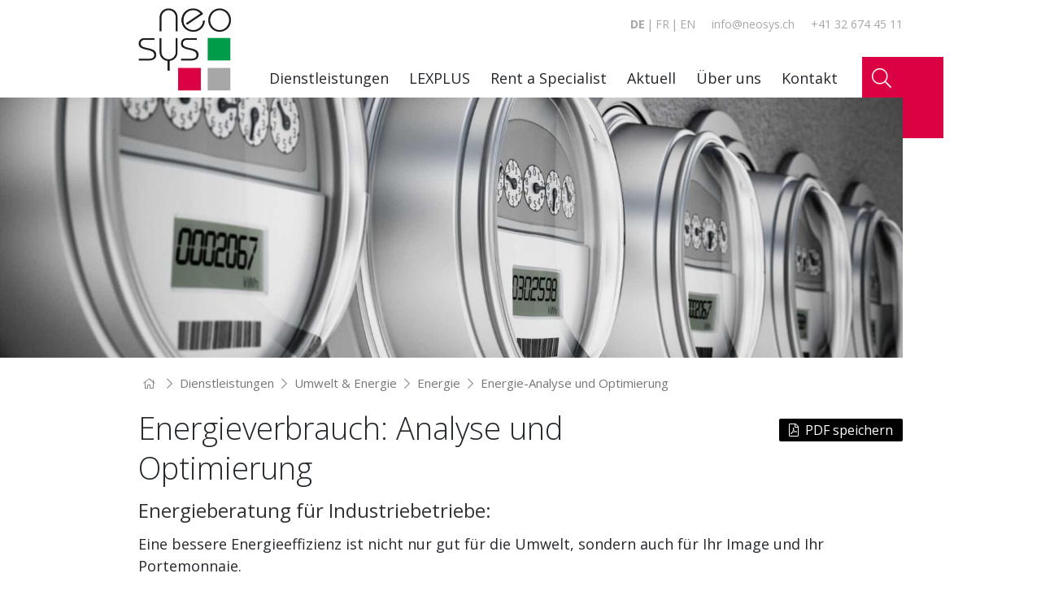

--- FILE ---
content_type: text/html; charset=UTF-8
request_url: https://www.neosys.ch/dienstleistungen/energie-umwelt/energie/verbrauch-optimierung/
body_size: 328225
content:
<!DOCTYPE html>
<html lang="de-DE">
<head>
    <meta charset="UTF-8" />
    <meta name="viewport" content="width=device-width, initial-scale=1.0">

    <link rel="shortcut icon" href="/favicon.ico" type="image/x-icon">
    <link rel="icon" href="/favicon.ico" type="image/x-icon">

    <meta name='robots' content='index, follow, max-image-preview:large, max-snippet:-1, max-video-preview:-1' />

	<!-- This site is optimized with the Yoast SEO plugin v26.8 - https://yoast.com/product/yoast-seo-wordpress/ -->
	<title>Energieberatung und Analyse für Industriebetriebe - Neosys AG</title>
	<meta name="description" content="Wir unterstützen Sie mit einer ausführlichen Energieanalyse im Betrieb als Voraussetzung für eine erfolgreiche Energieoptimierung." />
	<link rel="canonical" href="https://www.neosys.ch/dienstleistungen/energie-umwelt/energie/verbrauch-optimierung/" />
	<meta property="og:locale" content="de_DE" />
	<meta property="og:type" content="article" />
	<meta property="og:title" content="Energieberatung und Analyse für Industriebetriebe - Neosys AG" />
	<meta property="og:description" content="Wir unterstützen Sie mit einer ausführlichen Energieanalyse im Betrieb als Voraussetzung für eine erfolgreiche Energieoptimierung." />
	<meta property="og:url" content="https://www.neosys.ch/dienstleistungen/energie-umwelt/energie/verbrauch-optimierung/" />
	<meta property="og:site_name" content="Neosys AG" />
	<meta property="article:modified_time" content="2023-05-09T13:29:34+00:00" />
	<meta name="twitter:card" content="summary_large_image" />
	<meta name="twitter:site" content="@LexplusNeosys" />
	<meta name="twitter:label1" content="Geschätzte Lesezeit" />
	<meta name="twitter:data1" content="1 Minute" />
	<script type="application/ld+json" class="yoast-schema-graph">{"@context":"https://schema.org","@graph":[{"@type":"WebPage","@id":"https://www.neosys.ch/dienstleistungen/energie-umwelt/energie/verbrauch-optimierung/","url":"https://www.neosys.ch/dienstleistungen/energie-umwelt/energie/verbrauch-optimierung/","name":"Energieberatung und Analyse für Industriebetriebe - Neosys AG","isPartOf":{"@id":"https://www.neosys.ch/#website"},"datePublished":"2021-03-31T06:21:33+00:00","dateModified":"2023-05-09T13:29:34+00:00","description":"Wir unterstützen Sie mit einer ausführlichen Energieanalyse im Betrieb als Voraussetzung für eine erfolgreiche Energieoptimierung.","breadcrumb":{"@id":"https://www.neosys.ch/dienstleistungen/energie-umwelt/energie/verbrauch-optimierung/#breadcrumb"},"inLanguage":"de","potentialAction":[{"@type":"ReadAction","target":["https://www.neosys.ch/dienstleistungen/energie-umwelt/energie/verbrauch-optimierung/"]}]},{"@type":"BreadcrumbList","@id":"https://www.neosys.ch/dienstleistungen/energie-umwelt/energie/verbrauch-optimierung/#breadcrumb","itemListElement":[{"@type":"ListItem","position":1,"name":"","item":"https://www.neosys.ch/"},{"@type":"ListItem","position":2,"name":"Dienstleistungen","item":"https://www.neosys.ch/dienstleistungen/"},{"@type":"ListItem","position":3,"name":"Umwelt &#038; Energie","item":"https://www.neosys.ch/dienstleistungen/energie-umwelt/"},{"@type":"ListItem","position":4,"name":"Energie","item":"https://www.neosys.ch/dienstleistungen/energie-umwelt/energie/"},{"@type":"ListItem","position":5,"name":"Energie-Analyse und Optimierung"}]},{"@type":"WebSite","@id":"https://www.neosys.ch/#website","url":"https://www.neosys.ch/","name":"Neosys AG","description":"Mit allen Werkzeugen der Nachhaltigkeit für Sie da!","publisher":{"@id":"https://www.neosys.ch/#organization"},"potentialAction":[{"@type":"SearchAction","target":{"@type":"EntryPoint","urlTemplate":"https://www.neosys.ch/?s={search_term_string}"},"query-input":{"@type":"PropertyValueSpecification","valueRequired":true,"valueName":"search_term_string"}}],"inLanguage":"de"},{"@type":"Organization","@id":"https://www.neosys.ch/#organization","name":"Neosys AG","url":"https://www.neosys.ch/","logo":{"@type":"ImageObject","inLanguage":"de","@id":"https://www.neosys.ch/#/schema/logo/image/","url":"https://www.neosys.ch/wp-content/uploads/2021/09/Neosys_Smartflower_600x791-edited.jpg","contentUrl":"https://www.neosys.ch/wp-content/uploads/2021/09/Neosys_Smartflower_600x791-edited.jpg","width":600,"height":600,"caption":"Neosys AG"},"image":{"@id":"https://www.neosys.ch/#/schema/logo/image/"},"sameAs":["https://x.com/LexplusNeosys","https://www.linkedin.com/company/neosys-ag/"]}]}</script>
	<!-- / Yoast SEO plugin. -->


<link rel='dns-prefetch' href='//www.googletagmanager.com' />
<link rel='dns-prefetch' href='//fonts.googleapis.com' />
<link rel="alternate" title="oEmbed (JSON)" type="application/json+oembed" href="https://www.neosys.ch/wp-json/oembed/1.0/embed?url=https%3A%2F%2Fwww.neosys.ch%2Fdienstleistungen%2Fenergie-umwelt%2Fenergie%2Fverbrauch-optimierung%2F" />
<link rel="alternate" title="oEmbed (XML)" type="text/xml+oembed" href="https://www.neosys.ch/wp-json/oembed/1.0/embed?url=https%3A%2F%2Fwww.neosys.ch%2Fdienstleistungen%2Fenergie-umwelt%2Fenergie%2Fverbrauch-optimierung%2F&#038;format=xml" />
<style id='wp-img-auto-sizes-contain-inline-css' type='text/css'>
img:is([sizes=auto i],[sizes^="auto," i]){contain-intrinsic-size:3000px 1500px}
/*# sourceURL=wp-img-auto-sizes-contain-inline-css */
</style>
<style id='wp-emoji-styles-inline-css' type='text/css'>

	img.wp-smiley, img.emoji {
		display: inline !important;
		border: none !important;
		box-shadow: none !important;
		height: 1em !important;
		width: 1em !important;
		margin: 0 0.07em !important;
		vertical-align: -0.1em !important;
		background: none !important;
		padding: 0 !important;
	}
/*# sourceURL=wp-emoji-styles-inline-css */
</style>
<link rel='stylesheet' id='wp-block-library-css' href='https://www.neosys.ch/wp-includes/css/dist/block-library/style.min.css?ver=6.9' type='text/css' media='all' />
<style id='classic-theme-styles-inline-css' type='text/css'>
/*! This file is auto-generated */
.wp-block-button__link{color:#fff;background-color:#32373c;border-radius:9999px;box-shadow:none;text-decoration:none;padding:calc(.667em + 2px) calc(1.333em + 2px);font-size:1.125em}.wp-block-file__button{background:#32373c;color:#fff;text-decoration:none}
/*# sourceURL=/wp-includes/css/classic-themes.min.css */
</style>
<style id='safe-svg-svg-icon-style-inline-css' type='text/css'>
.safe-svg-cover{text-align:center}.safe-svg-cover .safe-svg-inside{display:inline-block;max-width:100%}.safe-svg-cover svg{fill:currentColor;height:100%;max-height:100%;max-width:100%;width:100%}

/*# sourceURL=https://www.neosys.ch/wp-content/plugins/safe-svg/dist/safe-svg-block-frontend.css */
</style>
<style id='global-styles-inline-css' type='text/css'>
:root{--wp--preset--aspect-ratio--square: 1;--wp--preset--aspect-ratio--4-3: 4/3;--wp--preset--aspect-ratio--3-4: 3/4;--wp--preset--aspect-ratio--3-2: 3/2;--wp--preset--aspect-ratio--2-3: 2/3;--wp--preset--aspect-ratio--16-9: 16/9;--wp--preset--aspect-ratio--9-16: 9/16;--wp--preset--color--black: #000000;--wp--preset--color--cyan-bluish-gray: #abb8c3;--wp--preset--color--white: #FFFFFF;--wp--preset--color--pale-pink: #f78da7;--wp--preset--color--vivid-red: #cf2e2e;--wp--preset--color--luminous-vivid-orange: #ff6900;--wp--preset--color--luminous-vivid-amber: #fcb900;--wp--preset--color--light-green-cyan: #7bdcb5;--wp--preset--color--vivid-green-cyan: #00d084;--wp--preset--color--pale-cyan-blue: #8ed1fc;--wp--preset--color--vivid-cyan-blue: #0693e3;--wp--preset--color--vivid-purple: #9b51e0;--wp--preset--color--default-1: #db0243;--wp--preset--color--default-2: #009c49;--wp--preset--color--silver: #EFEFEF;--wp--preset--color--color-1: #3BAE51;--wp--preset--color--color-2: #0099f4;--wp--preset--color--color-3: #FE4331;--wp--preset--color--color-4: #FFE93A;--wp--preset--color--color-5: #F9BB00;--wp--preset--color--color-6: #A131B1;--wp--preset--gradient--vivid-cyan-blue-to-vivid-purple: linear-gradient(135deg,rgb(6,147,227) 0%,rgb(155,81,224) 100%);--wp--preset--gradient--light-green-cyan-to-vivid-green-cyan: linear-gradient(135deg,rgb(122,220,180) 0%,rgb(0,208,130) 100%);--wp--preset--gradient--luminous-vivid-amber-to-luminous-vivid-orange: linear-gradient(135deg,rgb(252,185,0) 0%,rgb(255,105,0) 100%);--wp--preset--gradient--luminous-vivid-orange-to-vivid-red: linear-gradient(135deg,rgb(255,105,0) 0%,rgb(207,46,46) 100%);--wp--preset--gradient--very-light-gray-to-cyan-bluish-gray: linear-gradient(135deg,rgb(238,238,238) 0%,rgb(169,184,195) 100%);--wp--preset--gradient--cool-to-warm-spectrum: linear-gradient(135deg,rgb(74,234,220) 0%,rgb(151,120,209) 20%,rgb(207,42,186) 40%,rgb(238,44,130) 60%,rgb(251,105,98) 80%,rgb(254,248,76) 100%);--wp--preset--gradient--blush-light-purple: linear-gradient(135deg,rgb(255,206,236) 0%,rgb(152,150,240) 100%);--wp--preset--gradient--blush-bordeaux: linear-gradient(135deg,rgb(254,205,165) 0%,rgb(254,45,45) 50%,rgb(107,0,62) 100%);--wp--preset--gradient--luminous-dusk: linear-gradient(135deg,rgb(255,203,112) 0%,rgb(199,81,192) 50%,rgb(65,88,208) 100%);--wp--preset--gradient--pale-ocean: linear-gradient(135deg,rgb(255,245,203) 0%,rgb(182,227,212) 50%,rgb(51,167,181) 100%);--wp--preset--gradient--electric-grass: linear-gradient(135deg,rgb(202,248,128) 0%,rgb(113,206,126) 100%);--wp--preset--gradient--midnight: linear-gradient(135deg,rgb(2,3,129) 0%,rgb(40,116,252) 100%);--wp--preset--font-size--small: 13px;--wp--preset--font-size--medium: 20px;--wp--preset--font-size--large: 36px;--wp--preset--font-size--x-large: 42px;--wp--preset--spacing--20: 0.44rem;--wp--preset--spacing--30: 0.67rem;--wp--preset--spacing--40: 1rem;--wp--preset--spacing--50: 1.5rem;--wp--preset--spacing--60: 2.25rem;--wp--preset--spacing--70: 3.38rem;--wp--preset--spacing--80: 5.06rem;--wp--preset--shadow--natural: 6px 6px 9px rgba(0, 0, 0, 0.2);--wp--preset--shadow--deep: 12px 12px 50px rgba(0, 0, 0, 0.4);--wp--preset--shadow--sharp: 6px 6px 0px rgba(0, 0, 0, 0.2);--wp--preset--shadow--outlined: 6px 6px 0px -3px rgb(255, 255, 255), 6px 6px rgb(0, 0, 0);--wp--preset--shadow--crisp: 6px 6px 0px rgb(0, 0, 0);}:where(.is-layout-flex){gap: 0.5em;}:where(.is-layout-grid){gap: 0.5em;}body .is-layout-flex{display: flex;}.is-layout-flex{flex-wrap: wrap;align-items: center;}.is-layout-flex > :is(*, div){margin: 0;}body .is-layout-grid{display: grid;}.is-layout-grid > :is(*, div){margin: 0;}:where(.wp-block-columns.is-layout-flex){gap: 2em;}:where(.wp-block-columns.is-layout-grid){gap: 2em;}:where(.wp-block-post-template.is-layout-flex){gap: 1.25em;}:where(.wp-block-post-template.is-layout-grid){gap: 1.25em;}.has-black-color{color: var(--wp--preset--color--black) !important;}.has-cyan-bluish-gray-color{color: var(--wp--preset--color--cyan-bluish-gray) !important;}.has-white-color{color: var(--wp--preset--color--white) !important;}.has-pale-pink-color{color: var(--wp--preset--color--pale-pink) !important;}.has-vivid-red-color{color: var(--wp--preset--color--vivid-red) !important;}.has-luminous-vivid-orange-color{color: var(--wp--preset--color--luminous-vivid-orange) !important;}.has-luminous-vivid-amber-color{color: var(--wp--preset--color--luminous-vivid-amber) !important;}.has-light-green-cyan-color{color: var(--wp--preset--color--light-green-cyan) !important;}.has-vivid-green-cyan-color{color: var(--wp--preset--color--vivid-green-cyan) !important;}.has-pale-cyan-blue-color{color: var(--wp--preset--color--pale-cyan-blue) !important;}.has-vivid-cyan-blue-color{color: var(--wp--preset--color--vivid-cyan-blue) !important;}.has-vivid-purple-color{color: var(--wp--preset--color--vivid-purple) !important;}.has-black-background-color{background-color: var(--wp--preset--color--black) !important;}.has-cyan-bluish-gray-background-color{background-color: var(--wp--preset--color--cyan-bluish-gray) !important;}.has-white-background-color{background-color: var(--wp--preset--color--white) !important;}.has-pale-pink-background-color{background-color: var(--wp--preset--color--pale-pink) !important;}.has-vivid-red-background-color{background-color: var(--wp--preset--color--vivid-red) !important;}.has-luminous-vivid-orange-background-color{background-color: var(--wp--preset--color--luminous-vivid-orange) !important;}.has-luminous-vivid-amber-background-color{background-color: var(--wp--preset--color--luminous-vivid-amber) !important;}.has-light-green-cyan-background-color{background-color: var(--wp--preset--color--light-green-cyan) !important;}.has-vivid-green-cyan-background-color{background-color: var(--wp--preset--color--vivid-green-cyan) !important;}.has-pale-cyan-blue-background-color{background-color: var(--wp--preset--color--pale-cyan-blue) !important;}.has-vivid-cyan-blue-background-color{background-color: var(--wp--preset--color--vivid-cyan-blue) !important;}.has-vivid-purple-background-color{background-color: var(--wp--preset--color--vivid-purple) !important;}.has-black-border-color{border-color: var(--wp--preset--color--black) !important;}.has-cyan-bluish-gray-border-color{border-color: var(--wp--preset--color--cyan-bluish-gray) !important;}.has-white-border-color{border-color: var(--wp--preset--color--white) !important;}.has-pale-pink-border-color{border-color: var(--wp--preset--color--pale-pink) !important;}.has-vivid-red-border-color{border-color: var(--wp--preset--color--vivid-red) !important;}.has-luminous-vivid-orange-border-color{border-color: var(--wp--preset--color--luminous-vivid-orange) !important;}.has-luminous-vivid-amber-border-color{border-color: var(--wp--preset--color--luminous-vivid-amber) !important;}.has-light-green-cyan-border-color{border-color: var(--wp--preset--color--light-green-cyan) !important;}.has-vivid-green-cyan-border-color{border-color: var(--wp--preset--color--vivid-green-cyan) !important;}.has-pale-cyan-blue-border-color{border-color: var(--wp--preset--color--pale-cyan-blue) !important;}.has-vivid-cyan-blue-border-color{border-color: var(--wp--preset--color--vivid-cyan-blue) !important;}.has-vivid-purple-border-color{border-color: var(--wp--preset--color--vivid-purple) !important;}.has-vivid-cyan-blue-to-vivid-purple-gradient-background{background: var(--wp--preset--gradient--vivid-cyan-blue-to-vivid-purple) !important;}.has-light-green-cyan-to-vivid-green-cyan-gradient-background{background: var(--wp--preset--gradient--light-green-cyan-to-vivid-green-cyan) !important;}.has-luminous-vivid-amber-to-luminous-vivid-orange-gradient-background{background: var(--wp--preset--gradient--luminous-vivid-amber-to-luminous-vivid-orange) !important;}.has-luminous-vivid-orange-to-vivid-red-gradient-background{background: var(--wp--preset--gradient--luminous-vivid-orange-to-vivid-red) !important;}.has-very-light-gray-to-cyan-bluish-gray-gradient-background{background: var(--wp--preset--gradient--very-light-gray-to-cyan-bluish-gray) !important;}.has-cool-to-warm-spectrum-gradient-background{background: var(--wp--preset--gradient--cool-to-warm-spectrum) !important;}.has-blush-light-purple-gradient-background{background: var(--wp--preset--gradient--blush-light-purple) !important;}.has-blush-bordeaux-gradient-background{background: var(--wp--preset--gradient--blush-bordeaux) !important;}.has-luminous-dusk-gradient-background{background: var(--wp--preset--gradient--luminous-dusk) !important;}.has-pale-ocean-gradient-background{background: var(--wp--preset--gradient--pale-ocean) !important;}.has-electric-grass-gradient-background{background: var(--wp--preset--gradient--electric-grass) !important;}.has-midnight-gradient-background{background: var(--wp--preset--gradient--midnight) !important;}.has-small-font-size{font-size: var(--wp--preset--font-size--small) !important;}.has-medium-font-size{font-size: var(--wp--preset--font-size--medium) !important;}.has-large-font-size{font-size: var(--wp--preset--font-size--large) !important;}.has-x-large-font-size{font-size: var(--wp--preset--font-size--x-large) !important;}
:where(.wp-block-post-template.is-layout-flex){gap: 1.25em;}:where(.wp-block-post-template.is-layout-grid){gap: 1.25em;}
:where(.wp-block-term-template.is-layout-flex){gap: 1.25em;}:where(.wp-block-term-template.is-layout-grid){gap: 1.25em;}
:where(.wp-block-columns.is-layout-flex){gap: 2em;}:where(.wp-block-columns.is-layout-grid){gap: 2em;}
:root :where(.wp-block-pullquote){font-size: 1.5em;line-height: 1.6;}
/*# sourceURL=global-styles-inline-css */
</style>
<link rel='stylesheet' id='bm-accordion-css-css' href='https://www.neosys.ch/wp-content/plugins/bm-accordion/css/bm-accordion.css?ver=6.9' type='text/css' media='all' />
<link rel='stylesheet' id='dnd-upload-cf7-css' href='https://www.neosys.ch/wp-content/plugins/drag-and-drop-multiple-file-upload-contact-form-7/assets/css/dnd-upload-cf7.css?ver=1.3.9.5' type='text/css' media='all' />
<link rel='stylesheet' id='contact-form-7-css' href='https://www.neosys.ch/wp-content/plugins/contact-form-7/includes/css/styles.css?ver=6.1.4' type='text/css' media='all' />
<link rel='stylesheet' id='wpcf7-redirect-script-frontend-css' href='https://www.neosys.ch/wp-content/plugins/wpcf7-redirect/build/assets/frontend-script.css?ver=2c532d7e2be36f6af233' type='text/css' media='all' />
<link rel='stylesheet' id='wpml-legacy-horizontal-list-0-css' href='https://www.neosys.ch/wp-content/plugins/sitepress-multilingual-cms/templates/language-switchers/legacy-list-horizontal/style.min.css?ver=1' type='text/css' media='all' />
<link rel='stylesheet' id='wpml-menu-item-0-css' href='https://www.neosys.ch/wp-content/plugins/sitepress-multilingual-cms/templates/language-switchers/menu-item/style.min.css?ver=1' type='text/css' media='all' />
<link rel='stylesheet' id='parent-style-css' href='https://www.neosys.ch/wp-content/themes/bm21/style.css?ver=6.9' type='text/css' media='all' />
<link rel='stylesheet' id='child-theme-css-css' href='https://www.neosys.ch/wp-content/themes/bm21-child/style.css?ver=6.9' type='text/css' media='all' />
<link rel='stylesheet' id='bm_font_stylesheet-css' href='https://fonts.googleapis.com/css2?family=Open+Sans%3Awght%40300%3B400%3B700&#038;display=swap&#038;ver=6.9' type='text/css' media='all' />
<link rel='stylesheet' id='bm_iconset_stylesheet-css' href='https://www.neosys.ch/wp-content/themes/bm21/library/fontawesome/css/fontawesome.min.css?ver=1616682948' type='text/css' media='all' />
<link rel='stylesheet' id='bm_iconset2_stylesheet-css' href='https://www.neosys.ch/wp-content/themes/bm21/library/fontawesome/css/light.min.css?ver=1616682948' type='text/css' media='all' />
<link rel='stylesheet' id='bm_carousel_stylesheet-css' href='https://www.neosys.ch/wp-content/themes/bm21/library/owl.carousel.min.css?ver=6.9' type='text/css' media='all' />
<link rel='stylesheet' id='bm_carouseltheme_stylesheet-css' href='https://www.neosys.ch/wp-content/themes/bm21/library/owl.theme.default.css?ver=6.9' type='text/css' media='all' />
<link rel='stylesheet' id='bm_main_stylesheet-css' href='https://www.neosys.ch/wp-content/themes/bm21/css/main.css?ver=1678094809' type='text/css' media='all' />
<link rel='stylesheet' id='bm_main_custom_stylesheet-css' href='https://www.neosys.ch/wp-content/themes/bm21/render/tmp/main-custom.css?ver=1657526554' type='text/css' media='all' />
<link rel='stylesheet' id='heateor_sss_frontend_css-css' href='https://www.neosys.ch/wp-content/plugins/sassy-social-share/public/css/sassy-social-share-public.css?ver=3.3.79' type='text/css' media='all' />
<style id='heateor_sss_frontend_css-inline-css' type='text/css'>
.heateor_sss_button_instagram span.heateor_sss_svg,a.heateor_sss_instagram span.heateor_sss_svg{background:radial-gradient(circle at 30% 107%,#fdf497 0,#fdf497 5%,#fd5949 45%,#d6249f 60%,#285aeb 90%)}div.heateor_sss_horizontal_sharing a.heateor_sss_button_instagram span{background:#23282d!important;}div.heateor_sss_standard_follow_icons_container a.heateor_sss_button_instagram span{background:#23282d}div.heateor_sss_horizontal_sharing a.heateor_sss_button_instagram span:hover{background:#db0243!important;}div.heateor_sss_standard_follow_icons_container a.heateor_sss_button_instagram span:hover{background:#db0243}.heateor_sss_horizontal_sharing .heateor_sss_svg,.heateor_sss_standard_follow_icons_container .heateor_sss_svg{background-color:#23282d!important;background:#23282d!important;color:#FFFFFF;border-width:0px;border-style:solid;border-color:transparent}div.heateor_sss_horizontal_sharing span.heateor_sss_svg svg:hover path:not(.heateor_sss_no_fill),div.heateor_sss_horizontal_sharing span.heateor_sss_svg svg:hover ellipse, div.heateor_sss_horizontal_sharing span.heateor_sss_svg svg:hover circle, div.heateor_sss_horizontal_sharing span.heateor_sss_svg svg:hover polygon, div.heateor_sss_horizontal_sharing span.heateor_sss_svg svg:hover rect:not(.heateor_sss_no_fill){fill:#FFFFFF}div.heateor_sss_horizontal_sharing span.heateor_sss_svg svg:hover path.heateor_sss_svg_stroke, div.heateor_sss_horizontal_sharing span.heateor_sss_svg svg:hover rect.heateor_sss_svg_stroke{stroke:#FFFFFF}.heateor_sss_horizontal_sharing span.heateor_sss_svg:hover,.heateor_sss_standard_follow_icons_container span.heateor_sss_svg:hover{background-color:#db0243!important;background:#db0243!importantcolor:#FFFFFF;border-color:transparent;}.heateor_sss_vertical_sharing span.heateor_sss_svg,.heateor_sss_floating_follow_icons_container span.heateor_sss_svg{color:#fff;border-width:0px;border-style:solid;border-color:transparent;}.heateor_sss_vertical_sharing span.heateor_sss_svg:hover,.heateor_sss_floating_follow_icons_container span.heateor_sss_svg:hover{border-color:transparent;}@media screen and (max-width:783px) {.heateor_sss_vertical_sharing{display:none!important}}
/*# sourceURL=heateor_sss_frontend_css-inline-css */
</style>
<link rel='stylesheet' id='bm_childmain_stylesheet-css' href='https://www.neosys.ch/wp-content/themes/bm21-child/css/main.css?ver=1756795783' type='text/css' media='all' />
<link rel='stylesheet' id='cf7cf-style-css' href='https://www.neosys.ch/wp-content/plugins/cf7-conditional-fields/style.css?ver=2.6.7' type='text/css' media='all' />
<link rel='stylesheet' id='ari-fancybox-css' href='https://www.neosys.ch/wp-content/plugins/ari-fancy-lightbox/assets/fancybox/jquery.fancybox.min.css?ver=1.8.20' type='text/css' media='all' />
<script type="text/javascript" id="wpml-cookie-js-extra">
/* <![CDATA[ */
var wpml_cookies = {"wp-wpml_current_language":{"value":"de","expires":1,"path":"/"}};
var wpml_cookies = {"wp-wpml_current_language":{"value":"de","expires":1,"path":"/"}};
//# sourceURL=wpml-cookie-js-extra
/* ]]> */
</script>
<script type="text/javascript" src="https://www.neosys.ch/wp-content/plugins/sitepress-multilingual-cms/res/js/cookies/language-cookie.js?ver=486900" id="wpml-cookie-js" defer="defer" data-wp-strategy="defer"></script>
<script type="text/javascript" src="https://www.neosys.ch/wp-includes/js/jquery/jquery.min.js?ver=3.7.1" id="jquery-core-js"></script>
<script type="text/javascript" src="https://www.neosys.ch/wp-includes/js/jquery/jquery-migrate.min.js?ver=3.4.1" id="jquery-migrate-js"></script>
<script type="text/javascript" src="https://www.neosys.ch/wp-content/themes/bm21/library/imgLiquid-min.js?ver=1616682946" id="bm-imgliquid-js-js"></script>
<script type="text/javascript" src="https://www.neosys.ch/wp-content/themes/bm21/library/owl.carousel.min.js?ver=1616682948" id="bm-carousel-js-js"></script>
<script type="text/javascript" src="https://www.neosys.ch/wp-content/themes/bm21/library/default.js?ver=1616682946" id="bm-default-js-js"></script>
<script type="text/javascript" src="https://www.neosys.ch/wp-content/themes/bm21/render/tmp/main-custom.js?ver=1657526554" id="bm-main-custom-js-js"></script>
<script type="text/javascript" src="https://www.neosys.ch/wp-content/themes/bm21-child/library/default-child.js?ver=1751542776" id="bm-default-child-js-js"></script>

<!-- Google Tag (gtac.js) durch Site-Kit hinzugefügt -->
<!-- Von Site Kit hinzugefügtes Google-Analytics-Snippet -->
<script type="text/javascript" src="https://www.googletagmanager.com/gtag/js?id=GT-NMJXNK3" id="google_gtagjs-js" async></script>
<script type="text/javascript" id="google_gtagjs-js-after">
/* <![CDATA[ */
window.dataLayer = window.dataLayer || [];function gtag(){dataLayer.push(arguments);}
gtag("set","linker",{"domains":["www.neosys.ch"]});
gtag("js", new Date());
gtag("set", "developer_id.dZTNiMT", true);
gtag("config", "GT-NMJXNK3");
//# sourceURL=google_gtagjs-js-after
/* ]]> */
</script>
<script type="text/javascript" id="ari-fancybox-js-extra">
/* <![CDATA[ */
var ARI_FANCYBOX = {"lightbox":{"toolbar":true,"backFocus":false,"trapFocus":false,"video":{"autoStart":false},"thumbs":{"hideOnClose":false},"touch":{"vertical":true,"momentum":true},"preventCaptionOverlap":false,"hideScrollbar":false,"buttons":["slideShow","fullScreen","thumbs","close"],"lang":"custom","i18n":{"custom":{"PREV":"Previous","NEXT":"Next","PLAY_START":"Start slideshow (P)","PLAY_STOP":"Stop slideshow (P)","FULL_SCREEN":"Full screen (F)","THUMBS":"Thumbnails (G)","ZOOM":"Zoom","CLOSE":"Close (Esc)","ERROR":"The requested content cannot be loaded. \u003Cbr/\u003E Please try again later."}}},"convert":{"pdf":{"convert":true,"internal":{"viewer":"iframe"},"external":{"convert":true}}},"mobile":{},"slideshow":{},"deeplinking":{"prefix":"info"},"integration":{},"share":{"enabled":false,"ignoreTypes":["iframe","inline"]},"comments":{"showOnStart":false,"supportedTypes":["image"]},"protect":{},"extra":{},"viewers":{"pdfjs":{"url":"https://www.neosys.ch/wp-content/plugins/ari-fancy-lightbox/assets/pdfjs/web/viewer.html"}},"messages":{"share_facebook_title":"Share on Facebook","share_twitter_title":"Share on Twitter","share_gplus_title":"Share on Google+","share_pinterest_title":"Share on Pinterest","share_linkedin_title":"Share on LinkedIn","share_vk_title":"Share on VK","share_email_title":"Send by e-mail","download_title":"Download","comments":"Comments"}};
//# sourceURL=ari-fancybox-js-extra
/* ]]> */
</script>
<script type="text/javascript" src="https://www.neosys.ch/wp-content/plugins/ari-fancy-lightbox/assets/fancybox/jquery.fancybox.min.js?ver=1.8.20" id="ari-fancybox-js"></script>
<link rel="https://api.w.org/" href="https://www.neosys.ch/wp-json/" /><link rel="alternate" title="JSON" type="application/json" href="https://www.neosys.ch/wp-json/wp/v2/pages/3170" /><link rel="EditURI" type="application/rsd+xml" title="RSD" href="https://www.neosys.ch/xmlrpc.php?rsd" />
<meta name="generator" content="WordPress 6.9" />
<link rel='shortlink' href='https://www.neosys.ch/?p=3170' />
<meta name="generator" content="WPML ver:4.8.6 stt:1,4,3,27;" />
<meta name="generator" content="Site Kit by Google 1.171.0" /><style type="text/css">BODY .fancybox-container{z-index:200000}BODY .fancybox-is-open .fancybox-bg{opacity:0.87}BODY .fancybox-bg {background-color:#0f0f11}BODY .fancybox-thumbs {background-color:#ffffff}</style><link rel="icon" href="https://www.neosys.ch/wp-content/uploads/2021/09/cropped-Logo-Neosys-Web-32x32.png" sizes="32x32" />
<link rel="icon" href="https://www.neosys.ch/wp-content/uploads/2021/09/cropped-Logo-Neosys-Web-192x192.png" sizes="192x192" />
<link rel="apple-touch-icon" href="https://www.neosys.ch/wp-content/uploads/2021/09/cropped-Logo-Neosys-Web-180x180.png" />
<meta name="msapplication-TileImage" content="https://www.neosys.ch/wp-content/uploads/2021/09/cropped-Logo-Neosys-Web-270x270.png" />
		<style type="text/css" id="wp-custom-css">
			.mod-navigation > ul > li {
	margin-left: 25px;
}

.wpml-ls-item-it {
	display: none !important;
}

.page-template-page-lexplus .wpml-ls-item-it {
	display: block !important;
}

.wpcf7-list-item-label {
	margin-right: 15px;
  font-size: 1rem;
}

@media (max-width: 991px) {
	.blur .mod-header .mod-servicenavigation {
			display: block;
			z-index: 999;
			position: absolute;
			top: 65px;
			left: 20px;
	}

	.mod-mobilenavigation .mobile-wrap .mobile-content .mobile-navigation {
			margin-top: 70px;
	}
}

@media (max-width: 767px) {
	.blur .mod-header .mod-servicenavigation {
			left: 5px;
	}
}		</style>
		
  <script async src="https://www.googletagmanager.com/gtag/js?id=UA-129879341-1"></script>
<script>
  window.dataLayer = window.dataLayer || [];
  function gtag(){dataLayer.push(arguments);}
  gtag('js', new Date());
 
  gtag('config', 'UA-129879341-1');
</script>  </head>
<body class="wp-singular page-template-default page page-id-3170 page-child parent-pageid-280 wp-custom-logo wp-embed-responsive wp-theme-bm21 wp-child-theme-bm21-child  has-hero-image">
<header class="mod-header header-1">

        <div class="mod-servicenavigation" id="service-navigation">
        <div class="header-service-content">
          <span class="hiddenStructure">Servicenavigation</span>
          <ul id="menu-service-navigation-1" class="service-navigation" role="servicemenubar"><li class="menu-item wpml-ls-slot-3 wpml-ls-item wpml-ls-item-de wpml-ls-current-language wpml-ls-menu-item wpml-ls-first-item menu-item-type-wpml_ls_menu_item menu-item-object-wpml_ls_menu_item menu-item-wpml-ls-3-de"><a href="https://www.neosys.ch/dienstleistungen/energie-umwelt/energie/verbrauch-optimierung/" role="menuitem"><span class="wpml-ls-native" lang="de">DE</span></a></li>
<li class="menu-item wpml-ls-slot-3 wpml-ls-item wpml-ls-item-fr wpml-ls-menu-item menu-item-type-wpml_ls_menu_item menu-item-object-wpml_ls_menu_item menu-item-wpml-ls-3-fr"><a href="https://www.neosys.ch/services/environnement-et-energie/energie/consommation-denergie-analyse-et-optimisation/?lang=fr" title="Zu FR wechseln" aria-label="Zu FR wechseln" role="menuitem"><span class="wpml-ls-native" lang="fr">FR</span></a></li>
<li class="menu-item wpml-ls-slot-3 wpml-ls-item wpml-ls-item-en wpml-ls-menu-item menu-item-type-wpml_ls_menu_item menu-item-object-wpml_ls_menu_item menu-item-wpml-ls-3-en"><a href="https://www.neosys.ch/services/energy-the-environment/energy/energy-consumption-analysis-and-optimisation/?lang=en" title="Zu EN wechseln" aria-label="Zu EN wechseln" role="menuitem"><span class="wpml-ls-native" lang="en">EN</span></a></li>
<li class="menu-item wpml-ls-slot-3 wpml-ls-item wpml-ls-item-it wpml-ls-menu-item wpml-ls-last-item menu-item-type-wpml_ls_menu_item menu-item-object-wpml_ls_menu_item menu-item-wpml-ls-3-it"><a href="https://www.neosys.ch/dienstleistungen/energie-umwelt/energie/verbrauch-optimierung/?lang=it" title="Zu IT wechseln" aria-label="Zu IT wechseln" role="menuitem"><span class="wpml-ls-native" lang="it">IT</span></a></li>
<li class="menu-item menu-item-type-custom menu-item-object-custom menu-item-304"><a href="mailto:info@neosys.ch" role="menuitem">info@neosys.ch</a></li>
<li class="menu-item menu-item-type-custom menu-item-object-custom menu-item-305"><a href="tel:0041326744511" role="menuitem">+41 32 674 45 11</a></li>
</ul>        </div>
      </div>
  
  <div class="header-content">
    <div class="header-main-content">
              <div class="headerLogoWrap">
            <a id="header-logo" href="https://www.neosys.ch/" class="headerLogo" title="Neosys AG"></a>
        </div>
      
      
        <span id="globalnav-heading" class="hiddenStructure">Navigation</span>
        <nav class="mod-navigation collapse navbar-collapse" aria-label="Main Menu">
          <ul id="menu-main-navigation-1" class="main-navigation" role="menubar"><li class="menu-item menu-item-type-post_type menu-item-object-page current-page-ancestor menu-item-has-children menu-item-264"><a href="https://www.neosys.ch/dienstleistungen/" role="menuitem">Dienstleistungen</a>
<div class='sub-menu-wrap'><ul class='sub-menu'>
	<li class="menu-item menu-item-type-post_type menu-item-object-page menu-item-has-children menu-item-269"><a href="https://www.neosys.ch/dienstleistungen/compliance-management/" role="menuitem">Compliance &#038; Management</a>
	<div class='sub-menu-wrap'><ul class='sub-menu'>
		<li class="menu-item menu-item-type-post_type menu-item-object-page menu-item-18055"><a href="https://www.neosys.ch/lexplus/" role="menuitem">LEXPLUS Online Gesetzesdatenbank</a></li>
		<li class="menu-item menu-item-type-post_type menu-item-object-page menu-item-273"><a href="https://www.neosys.ch/dienstleistungen/compliance-management/gesetzes-dienstleistungen/" role="menuitem">Gesetzes-Dienstleistungen</a></li>
		<li class="menu-item menu-item-type-post_type menu-item-object-page menu-item-274"><a href="https://www.neosys.ch/dienstleistungen/compliance-management/compliance-managementsysteme/" role="menuitem">Managementsysteme</a></li>
		<li class="menu-item menu-item-type-post_type menu-item-object-page menu-item-7420"><a href="https://www.neosys.ch/dienstleistungen/compliance-management/material-compliance/" role="menuitem">Material Compliance</a></li>
	</ul></div>
</li>
	<li class="menu-item menu-item-type-post_type menu-item-object-page menu-item-has-children menu-item-270"><a href="https://www.neosys.ch/dienstleistungen/sicherheit-risikomanagement/" role="menuitem">Sicherheit &#038; Risikomanagement</a>
	<div class='sub-menu-wrap'><ul class='sub-menu'>
		<li class="menu-item menu-item-type-post_type menu-item-object-page menu-item-289"><a href="https://www.neosys.ch/dienstleistungen/sicherheit-risikomanagement/sicherheit/" role="menuitem">Sicherheit</a></li>
		<li class="menu-item menu-item-type-post_type menu-item-object-page menu-item-6053"><a href="https://www.neosys.ch/dienstleistungen/sicherheit-risikomanagement/riskmanagement/" role="menuitem">Risikomanagement</a></li>
	</ul></div>
</li>
	<li class="menu-item menu-item-type-post_type menu-item-object-page current-page-ancestor menu-item-has-children menu-item-271"><a href="https://www.neosys.ch/dienstleistungen/energie-umwelt/" role="menuitem">Umwelt &#038; Energie</a>
	<div class='sub-menu-wrap'><ul class='sub-menu'>
		<li class="menu-item menu-item-type-post_type menu-item-object-page current-page-ancestor menu-item-3307"><a href="https://www.neosys.ch/dienstleistungen/energie-umwelt/energie/" role="menuitem">Energie</a></li>
		<li class="menu-item menu-item-type-post_type menu-item-object-page menu-item-3306"><a href="https://www.neosys.ch/dienstleistungen/energie-umwelt/klimaschutz/" role="menuitem">CO₂ und Klimaschutz</a></li>
		<li class="menu-item menu-item-type-post_type menu-item-object-page menu-item-3299"><a href="https://www.neosys.ch/dienstleistungen/energie-umwelt/laermschutz/" role="menuitem">Lärmschutz und Akustik</a></li>
		<li class="menu-item menu-item-type-post_type menu-item-object-page menu-item-3298"><a href="https://www.neosys.ch/dienstleistungen/energie-umwelt/altlasten-schadstoffe/" role="menuitem">Altlasten und Gebäudeschadstoffe</a></li>
		<li class="menu-item menu-item-type-post_type menu-item-object-page menu-item-3297"><a href="https://www.neosys.ch/dienstleistungen/energie-umwelt/betrieblicher-umweltschutz/" role="menuitem">Betrieblicher Umweltschutz, Gewässerschutz, Abfall und Kreislaufwirtschaft</a></li>
		<li class="menu-item menu-item-type-post_type menu-item-object-page menu-item-3296"><a href="https://www.neosys.ch/dienstleistungen/energie-umwelt/luftreinhaltung/" role="menuitem">Luftreinhaltung &#038; Gerüche</a></li>
		<li class="menu-item menu-item-type-post_type menu-item-object-page menu-item-3295"><a href="https://www.neosys.ch/dienstleistungen/energie-umwelt/uvb-ub-edd/" role="menuitem">Umweltverträglichkeitsbericht (UVB)</a></li>
		<li class="menu-item menu-item-type-post_type menu-item-object-page menu-item-4926"><a href="https://www.neosys.ch/dienstleistungen/energie-umwelt/oeko-bilanzen/" role="menuitem">Ökobilanzen</a></li>
		<li class="menu-item menu-item-type-post_type menu-item-object-page menu-item-3294"><a href="https://www.neosys.ch/dienstleistungen/energie-umwelt/arbeitshygiene-wohnschadstoffe/" role="menuitem">Arbeitshygiene &#038; Wohnschadstoffe</a></li>
	</ul></div>
</li>
	<li class="menu-item menu-item-type-post_type menu-item-object-page menu-item-has-children menu-item-17827"><a href="https://www.neosys.ch/dienstleistungen/esg-csr-und-nachhaltigkeit/" role="menuitem">ESG/CSR und Nachhaltigkeit</a>
	<div class='sub-menu-wrap'><ul class='sub-menu'>
		<li class="menu-item menu-item-type-post_type menu-item-object-page menu-item-17828"><a href="https://www.neosys.ch/dienstleistungen/esg-csr-und-nachhaltigkeit/wesentlichkeitsanalyse/" role="menuitem">Wesentlichkeitsanalyse</a></li>
		<li class="menu-item menu-item-type-post_type menu-item-object-page menu-item-17829"><a href="https://www.neosys.ch/dienstleistungen/esg-csr-und-nachhaltigkeit/nachhaltigkeitsberichterstattung/" role="menuitem">Nachhaltigkeits-Berichterstattung</a></li>
		<li class="menu-item menu-item-type-post_type menu-item-object-page menu-item-17830"><a href="https://www.neosys.ch/dienstleistungen/esg-csr-und-nachhaltigkeit/nachhaltige-lieferketten/" role="menuitem">Nachhaltige Lieferketten</a></li>
		<li class="menu-item menu-item-type-post_type menu-item-object-page menu-item-17831"><a href="https://www.neosys.ch/dienstleistungen/esg-csr-und-nachhaltigkeit/kreislaufwirtschaft/" role="menuitem">Kreislaufwirtschaft</a></li>
		<li class="menu-item menu-item-type-post_type menu-item-object-page menu-item-17832"><a href="https://www.neosys.ch/dienstleistungen/esg-csr-und-nachhaltigkeit/esg-schulungen-workshops/" role="menuitem">ESG-Schulungen</a></li>
		<li class="menu-item menu-item-type-post_type menu-item-object-page menu-item-17833"><a href="https://www.neosys.ch/dienstleistungen/esg-csr-und-nachhaltigkeit/klimarisiken/" role="menuitem">Klimarisiken</a></li>
		<li class="menu-item menu-item-type-post_type menu-item-object-page menu-item-17834"><a href="https://www.neosys.ch/dienstleistungen/esg-csr-und-nachhaltigkeit/esg-strategieberatung/" role="menuitem">ESG-Strategieberatung</a></li>
		<li class="menu-item menu-item-type-post_type menu-item-object-page menu-item-17835"><a href="https://www.neosys.ch/dienstleistungen/esg-csr-und-nachhaltigkeit/greenwashing-check/" role="menuitem">Greenwashing-Check</a></li>
		<li class="menu-item menu-item-type-post_type menu-item-object-page menu-item-17836"><a href="https://www.neosys.ch/dienstleistungen/esg-csr-und-nachhaltigkeit/carbon-footprint/" role="menuitem">Carbon Footprint</a></li>
	</ul></div>
</li>
	<li class="menu-item menu-item-type-post_type menu-item-object-page menu-item-2382"><a href="https://www.neosys.ch/neosys-ag/angebote-und-themen-von-a-z/" role="menuitem">Angebote und Themen von A-Z</a></li>
</ul></div>
</li>
<li class="menu-item menu-item-type-post_type menu-item-object-page menu-item-17938"><a href="https://www.neosys.ch/lexplus/" role="menuitem">LEXPLUS</a></li>
<li class="menu-item menu-item-type-post_type menu-item-object-page menu-item-13747"><a href="https://www.neosys.ch/rent-a-specialist/" role="menuitem">Rent a Specialist</a></li>
<li class="menu-item menu-item-type-post_type menu-item-object-page menu-item-has-children menu-item-266"><a href="https://www.neosys.ch/aktuell/" role="menuitem">Aktuell</a>
<div class='sub-menu-wrap'><ul class='sub-menu'>
	<li class="menu-item menu-item-type-post_type menu-item-object-page menu-item-7548"><a href="https://www.neosys.ch/aktuell/blog/" role="menuitem">Neosys Blog</a></li>
	<li class="menu-item menu-item-type-post_type menu-item-object-page menu-item-7547"><a href="https://www.neosys.ch/aktuell/neonews/" role="menuitem">NeoNews</a></li>
	<li class="menu-item menu-item-type-post_type menu-item-object-page menu-item-7546"><a href="https://www.neosys.ch/aktuell/presse-medien/" role="menuitem">Publikationen</a></li>
	<li class="menu-item menu-item-type-post_type menu-item-object-page menu-item-7545"><a href="https://www.neosys.ch/aktuell/veranstaltungen/" role="menuitem">Veranstaltungen</a></li>
</ul></div>
</li>
<li class="menu-item menu-item-type-post_type menu-item-object-page menu-item-has-children menu-item-267"><a href="https://www.neosys.ch/neosys-ag/" role="menuitem">Über uns</a>
<div class='sub-menu-wrap'><ul class='sub-menu'>
	<li class="menu-item menu-item-type-post_type menu-item-object-page menu-item-has-children menu-item-7533"><a href="https://www.neosys.ch/neosys-ag/team/" role="menuitem">Team &#038; Organisation</a>
	<div class='sub-menu-wrap'><ul class='sub-menu'>
		<li class="menu-item menu-item-type-post_type menu-item-object-page menu-item-7540"><a href="https://www.neosys.ch/neosys-ag/team/administration/" role="menuitem">Team Administration</a></li>
		<li class="menu-item menu-item-type-post_type menu-item-object-page menu-item-7541"><a href="https://www.neosys.ch/neosys-ag/team/compliance/" role="menuitem">Team Compliance</a></li>
		<li class="menu-item menu-item-type-post_type menu-item-object-page menu-item-7542"><a href="https://www.neosys.ch/neosys-ag/team/managementsysteme/" role="menuitem">Team Managementsysteme</a></li>
		<li class="menu-item menu-item-type-post_type menu-item-object-page menu-item-7543"><a href="https://www.neosys.ch/neosys-ag/team/sicherheit-riskmanagement/" role="menuitem">Team Sicherheit und Risikomanagement</a></li>
		<li class="menu-item menu-item-type-post_type menu-item-object-page menu-item-7544"><a href="https://www.neosys.ch/neosys-ag/team/csr-nachhaltigkeit/" role="menuitem">Team ESG/CSR und nachhaltige Entwicklung</a></li>
		<li class="menu-item menu-item-type-post_type menu-item-object-page menu-item-7594"><a href="https://www.neosys.ch/neosys-ag/team/umwelt-energie/" role="menuitem">Team Umwelt &#038; Energie</a></li>
	</ul></div>
</li>
	<li class="menu-item menu-item-type-post_type menu-item-object-page menu-item-7549"><a href="https://www.neosys.ch/neosys-ag/team/organigramm/" role="menuitem">Organigramm</a></li>
	<li class="menu-item menu-item-type-post_type menu-item-object-page menu-item-7534"><a href="https://www.neosys.ch/neosys-ag/stellen/" role="menuitem">Offene Stellen</a></li>
	<li class="menu-item menu-item-type-post_type menu-item-object-page menu-item-7535"><a href="https://www.neosys.ch/neosys-ag/partner/" role="menuitem">Partner</a></li>
	<li class="menu-item menu-item-type-post_type menu-item-object-page menu-item-7538"><a href="https://www.neosys.ch/neosys-ag/berichte/" role="menuitem">Berichte</a></li>
	<li class="menu-item menu-item-type-post_type menu-item-object-page menu-item-7536"><a href="https://www.neosys.ch/neosys-ag/zertifikate/" role="menuitem">Zertifikate</a></li>
	<li class="menu-item menu-item-type-post_type menu-item-object-page menu-item-7539"><a href="https://www.neosys.ch/neosys-ag/leitbild/" role="menuitem">Leitbild</a></li>
	<li class="menu-item menu-item-type-post_type menu-item-object-page menu-item-7537"><a href="https://www.neosys.ch/neosys-ag/agb/" role="menuitem">AGB</a></li>
</ul></div>
</li>
<li class="menu-item menu-item-type-post_type menu-item-object-page menu-item-268"><a href="https://www.neosys.ch/kontakt/" role="menuitem">Kontakt</a></li>
</ul>                      <div class="mod-search desktop">
              <form role="search"  method="get" id="searchform" action="https://www.neosys.ch/">
                <label class="hiddenStructure" for="searchfield">Website durchsuchen</label>
                <label for="searchform"> Suche nach:                  <input name="s" type="search" size="18" title="Suchen" placeholder="suchen" id="searchfield" autocomplete="off" />
                </label>
                                <button class="submitSearch">suchen</button>
                <div class="triggerSearchClose">schliessen</div>
              </form>
              <div class="triggerSearchOpen"></div>
            </div>
          
        </nav>
          </div>
  </div>

<div class="mod-mobilenavigation">
  <div class="mobile-wrap">
    <div class="mobile-content">
      <span class="hiddenStructure">Mobile Navigation</span>
              <div class="mod-search mobile">
          <form role="search"  method="get" id="searchformmobile" action="https://www.neosys.ch/">
            <label for="searchform"> Suche              <input name="s" type="search" size="18" title="Suchen" id="searchfieldmobile" autocomplete="off" />
            </label>
            <button class="submitSearch">suchen</button>
          </form>
        </div>
            <ul id="menu-main-navigation-2" class="mobile-navigation" role="mobilemenubar"><li class="menu-item menu-item-type-post_type menu-item-object-page current-page-ancestor menu-item-has-children menu-item-264"><a href="https://www.neosys.ch/dienstleistungen/" role="menuitem">Dienstleistungen</a>
<ul class="sub-menu">
	<li class="menu-item menu-item-type-post_type menu-item-object-page menu-item-has-children menu-item-269"><a href="https://www.neosys.ch/dienstleistungen/compliance-management/" role="menuitem">Compliance &#038; Management</a>
	<ul class="sub-menu">
		<li class="menu-item menu-item-type-post_type menu-item-object-page menu-item-18055"><a href="https://www.neosys.ch/lexplus/" role="menuitem">LEXPLUS Online Gesetzesdatenbank</a></li>
		<li class="menu-item menu-item-type-post_type menu-item-object-page menu-item-273"><a href="https://www.neosys.ch/dienstleistungen/compliance-management/gesetzes-dienstleistungen/" role="menuitem">Gesetzes-Dienstleistungen</a></li>
		<li class="menu-item menu-item-type-post_type menu-item-object-page menu-item-274"><a href="https://www.neosys.ch/dienstleistungen/compliance-management/compliance-managementsysteme/" role="menuitem">Managementsysteme</a></li>
		<li class="menu-item menu-item-type-post_type menu-item-object-page menu-item-7420"><a href="https://www.neosys.ch/dienstleistungen/compliance-management/material-compliance/" role="menuitem">Material Compliance</a></li>
	</ul>
</li>
	<li class="menu-item menu-item-type-post_type menu-item-object-page menu-item-has-children menu-item-270"><a href="https://www.neosys.ch/dienstleistungen/sicherheit-risikomanagement/" role="menuitem">Sicherheit &#038; Risikomanagement</a>
	<ul class="sub-menu">
		<li class="menu-item menu-item-type-post_type menu-item-object-page menu-item-289"><a href="https://www.neosys.ch/dienstleistungen/sicherheit-risikomanagement/sicherheit/" role="menuitem">Sicherheit</a></li>
		<li class="menu-item menu-item-type-post_type menu-item-object-page menu-item-6053"><a href="https://www.neosys.ch/dienstleistungen/sicherheit-risikomanagement/riskmanagement/" role="menuitem">Risikomanagement</a></li>
	</ul>
</li>
	<li class="menu-item menu-item-type-post_type menu-item-object-page current-page-ancestor menu-item-has-children menu-item-271"><a href="https://www.neosys.ch/dienstleistungen/energie-umwelt/" role="menuitem">Umwelt &#038; Energie</a>
	<ul class="sub-menu">
		<li class="menu-item menu-item-type-post_type menu-item-object-page current-page-ancestor menu-item-3307"><a href="https://www.neosys.ch/dienstleistungen/energie-umwelt/energie/" role="menuitem">Energie</a></li>
		<li class="menu-item menu-item-type-post_type menu-item-object-page menu-item-3306"><a href="https://www.neosys.ch/dienstleistungen/energie-umwelt/klimaschutz/" role="menuitem">CO₂ und Klimaschutz</a></li>
		<li class="menu-item menu-item-type-post_type menu-item-object-page menu-item-3299"><a href="https://www.neosys.ch/dienstleistungen/energie-umwelt/laermschutz/" role="menuitem">Lärmschutz und Akustik</a></li>
		<li class="menu-item menu-item-type-post_type menu-item-object-page menu-item-3298"><a href="https://www.neosys.ch/dienstleistungen/energie-umwelt/altlasten-schadstoffe/" role="menuitem">Altlasten und Gebäudeschadstoffe</a></li>
		<li class="menu-item menu-item-type-post_type menu-item-object-page menu-item-3297"><a href="https://www.neosys.ch/dienstleistungen/energie-umwelt/betrieblicher-umweltschutz/" role="menuitem">Betrieblicher Umweltschutz, Gewässerschutz, Abfall und Kreislaufwirtschaft</a></li>
		<li class="menu-item menu-item-type-post_type menu-item-object-page menu-item-3296"><a href="https://www.neosys.ch/dienstleistungen/energie-umwelt/luftreinhaltung/" role="menuitem">Luftreinhaltung &#038; Gerüche</a></li>
		<li class="menu-item menu-item-type-post_type menu-item-object-page menu-item-3295"><a href="https://www.neosys.ch/dienstleistungen/energie-umwelt/uvb-ub-edd/" role="menuitem">Umweltverträglichkeitsbericht (UVB)</a></li>
		<li class="menu-item menu-item-type-post_type menu-item-object-page menu-item-4926"><a href="https://www.neosys.ch/dienstleistungen/energie-umwelt/oeko-bilanzen/" role="menuitem">Ökobilanzen</a></li>
		<li class="menu-item menu-item-type-post_type menu-item-object-page menu-item-3294"><a href="https://www.neosys.ch/dienstleistungen/energie-umwelt/arbeitshygiene-wohnschadstoffe/" role="menuitem">Arbeitshygiene &#038; Wohnschadstoffe</a></li>
	</ul>
</li>
	<li class="menu-item menu-item-type-post_type menu-item-object-page menu-item-has-children menu-item-17827"><a href="https://www.neosys.ch/dienstleistungen/esg-csr-und-nachhaltigkeit/" role="menuitem">ESG/CSR und Nachhaltigkeit</a>
	<ul class="sub-menu">
		<li class="menu-item menu-item-type-post_type menu-item-object-page menu-item-17828"><a href="https://www.neosys.ch/dienstleistungen/esg-csr-und-nachhaltigkeit/wesentlichkeitsanalyse/" role="menuitem">Wesentlichkeitsanalyse</a></li>
		<li class="menu-item menu-item-type-post_type menu-item-object-page menu-item-17829"><a href="https://www.neosys.ch/dienstleistungen/esg-csr-und-nachhaltigkeit/nachhaltigkeitsberichterstattung/" role="menuitem">Nachhaltigkeits-Berichterstattung</a></li>
		<li class="menu-item menu-item-type-post_type menu-item-object-page menu-item-17830"><a href="https://www.neosys.ch/dienstleistungen/esg-csr-und-nachhaltigkeit/nachhaltige-lieferketten/" role="menuitem">Nachhaltige Lieferketten</a></li>
		<li class="menu-item menu-item-type-post_type menu-item-object-page menu-item-17831"><a href="https://www.neosys.ch/dienstleistungen/esg-csr-und-nachhaltigkeit/kreislaufwirtschaft/" role="menuitem">Kreislaufwirtschaft</a></li>
		<li class="menu-item menu-item-type-post_type menu-item-object-page menu-item-17832"><a href="https://www.neosys.ch/dienstleistungen/esg-csr-und-nachhaltigkeit/esg-schulungen-workshops/" role="menuitem">ESG-Schulungen</a></li>
		<li class="menu-item menu-item-type-post_type menu-item-object-page menu-item-17833"><a href="https://www.neosys.ch/dienstleistungen/esg-csr-und-nachhaltigkeit/klimarisiken/" role="menuitem">Klimarisiken</a></li>
		<li class="menu-item menu-item-type-post_type menu-item-object-page menu-item-17834"><a href="https://www.neosys.ch/dienstleistungen/esg-csr-und-nachhaltigkeit/esg-strategieberatung/" role="menuitem">ESG-Strategieberatung</a></li>
		<li class="menu-item menu-item-type-post_type menu-item-object-page menu-item-17835"><a href="https://www.neosys.ch/dienstleistungen/esg-csr-und-nachhaltigkeit/greenwashing-check/" role="menuitem">Greenwashing-Check</a></li>
		<li class="menu-item menu-item-type-post_type menu-item-object-page menu-item-17836"><a href="https://www.neosys.ch/dienstleistungen/esg-csr-und-nachhaltigkeit/carbon-footprint/" role="menuitem">Carbon Footprint</a></li>
	</ul>
</li>
	<li class="menu-item menu-item-type-post_type menu-item-object-page menu-item-2382"><a href="https://www.neosys.ch/neosys-ag/angebote-und-themen-von-a-z/" role="menuitem">Angebote und Themen von A-Z</a></li>
</ul>
</li>
<li class="menu-item menu-item-type-post_type menu-item-object-page menu-item-17938"><a href="https://www.neosys.ch/lexplus/" role="menuitem">LEXPLUS</a></li>
<li class="menu-item menu-item-type-post_type menu-item-object-page menu-item-13747"><a href="https://www.neosys.ch/rent-a-specialist/" role="menuitem">Rent a Specialist</a></li>
<li class="menu-item menu-item-type-post_type menu-item-object-page menu-item-has-children menu-item-266"><a href="https://www.neosys.ch/aktuell/" role="menuitem">Aktuell</a>
<ul class="sub-menu">
	<li class="menu-item menu-item-type-post_type menu-item-object-page menu-item-7548"><a href="https://www.neosys.ch/aktuell/blog/" role="menuitem">Neosys Blog</a></li>
	<li class="menu-item menu-item-type-post_type menu-item-object-page menu-item-7547"><a href="https://www.neosys.ch/aktuell/neonews/" role="menuitem">NeoNews</a></li>
	<li class="menu-item menu-item-type-post_type menu-item-object-page menu-item-7546"><a href="https://www.neosys.ch/aktuell/presse-medien/" role="menuitem">Publikationen</a></li>
	<li class="menu-item menu-item-type-post_type menu-item-object-page menu-item-7545"><a href="https://www.neosys.ch/aktuell/veranstaltungen/" role="menuitem">Veranstaltungen</a></li>
</ul>
</li>
<li class="menu-item menu-item-type-post_type menu-item-object-page menu-item-has-children menu-item-267"><a href="https://www.neosys.ch/neosys-ag/" role="menuitem">Über uns</a>
<ul class="sub-menu">
	<li class="menu-item menu-item-type-post_type menu-item-object-page menu-item-has-children menu-item-7533"><a href="https://www.neosys.ch/neosys-ag/team/" role="menuitem">Team &#038; Organisation</a>
	<ul class="sub-menu">
		<li class="menu-item menu-item-type-post_type menu-item-object-page menu-item-7540"><a href="https://www.neosys.ch/neosys-ag/team/administration/" role="menuitem">Team Administration</a></li>
		<li class="menu-item menu-item-type-post_type menu-item-object-page menu-item-7541"><a href="https://www.neosys.ch/neosys-ag/team/compliance/" role="menuitem">Team Compliance</a></li>
		<li class="menu-item menu-item-type-post_type menu-item-object-page menu-item-7542"><a href="https://www.neosys.ch/neosys-ag/team/managementsysteme/" role="menuitem">Team Managementsysteme</a></li>
		<li class="menu-item menu-item-type-post_type menu-item-object-page menu-item-7543"><a href="https://www.neosys.ch/neosys-ag/team/sicherheit-riskmanagement/" role="menuitem">Team Sicherheit und Risikomanagement</a></li>
		<li class="menu-item menu-item-type-post_type menu-item-object-page menu-item-7544"><a href="https://www.neosys.ch/neosys-ag/team/csr-nachhaltigkeit/" role="menuitem">Team ESG/CSR und nachhaltige Entwicklung</a></li>
		<li class="menu-item menu-item-type-post_type menu-item-object-page menu-item-7594"><a href="https://www.neosys.ch/neosys-ag/team/umwelt-energie/" role="menuitem">Team Umwelt &#038; Energie</a></li>
	</ul>
</li>
	<li class="menu-item menu-item-type-post_type menu-item-object-page menu-item-7549"><a href="https://www.neosys.ch/neosys-ag/team/organigramm/" role="menuitem">Organigramm</a></li>
	<li class="menu-item menu-item-type-post_type menu-item-object-page menu-item-7534"><a href="https://www.neosys.ch/neosys-ag/stellen/" role="menuitem">Offene Stellen</a></li>
	<li class="menu-item menu-item-type-post_type menu-item-object-page menu-item-7535"><a href="https://www.neosys.ch/neosys-ag/partner/" role="menuitem">Partner</a></li>
	<li class="menu-item menu-item-type-post_type menu-item-object-page menu-item-7538"><a href="https://www.neosys.ch/neosys-ag/berichte/" role="menuitem">Berichte</a></li>
	<li class="menu-item menu-item-type-post_type menu-item-object-page menu-item-7536"><a href="https://www.neosys.ch/neosys-ag/zertifikate/" role="menuitem">Zertifikate</a></li>
	<li class="menu-item menu-item-type-post_type menu-item-object-page menu-item-7539"><a href="https://www.neosys.ch/neosys-ag/leitbild/" role="menuitem">Leitbild</a></li>
	<li class="menu-item menu-item-type-post_type menu-item-object-page menu-item-7537"><a href="https://www.neosys.ch/neosys-ag/agb/" role="menuitem">AGB</a></li>
</ul>
</li>
<li class="menu-item menu-item-type-post_type menu-item-object-page menu-item-268"><a href="https://www.neosys.ch/kontakt/" role="menuitem">Kontakt</a></li>
</ul>    </div>
  </div>
  <div class="triggerMobileNav"><div></div></div>
</div>

</header>
<section class="mod-hero desktop-img4to1 mobile-img4to3">
  <div class="heroImageWrap page-position-right">
    <div class="heroImage imgLiquidFill" data-imgLiquidBM-verticalAlign="center">
      <img width="1600" height="1200" src="https://www.neosys.ch/wp-content/uploads/2021/06/Neosys-Energie-Analyse-Optimierung-Industrie-AdobeStock_424137461-1600x1200.jpg" class="attachment-hero-image size-hero-image" alt="Neosys Energieverbrauch Analyse und Optimierung Beratung für Industriebetriebe" decoding="async" fetchpriority="high" srcset="https://www.neosys.ch/wp-content/uploads/2021/06/Neosys-Energie-Analyse-Optimierung-Industrie-AdobeStock_424137461-1600x1200.jpg 1600w, https://www.neosys.ch/wp-content/uploads/2021/06/Neosys-Energie-Analyse-Optimierung-Industrie-AdobeStock_424137461-300x225.jpg 300w, https://www.neosys.ch/wp-content/uploads/2021/06/Neosys-Energie-Analyse-Optimierung-Industrie-AdobeStock_424137461-1800x1350.jpg 1800w, https://www.neosys.ch/wp-content/uploads/2021/06/Neosys-Energie-Analyse-Optimierung-Industrie-AdobeStock_424137461-768x576.jpg 768w, https://www.neosys.ch/wp-content/uploads/2021/06/Neosys-Energie-Analyse-Optimierung-Industrie-AdobeStock_424137461-1536x1152.jpg 1536w, https://www.neosys.ch/wp-content/uploads/2021/06/Neosys-Energie-Analyse-Optimierung-Industrie-AdobeStock_424137461-1024x768.jpg 1024w, https://www.neosys.ch/wp-content/uploads/2021/06/Neosys-Energie-Analyse-Optimierung-Industrie-AdobeStock_424137461.jpg 2000w" sizes="(max-width: 1600px) 100vw, 1600px" />    </div>
  </div>





</section>


<main id="site-content" class="mod-content main" role="main">
    

  <div class="mod-breadcrumb">
    <div class="entry-content">
      <p><span><span><a href="https://www.neosys.ch/"><i class="fal fa-home"></i></a></span> <i class="fal fa-chevron-right"></i> <span><a href="https://www.neosys.ch/dienstleistungen/">Dienstleistungen</a></span> <i class="fal fa-chevron-right"></i> <span><a href="https://www.neosys.ch/dienstleistungen/energie-umwelt/">Umwelt &#038; Energie</a></span> <i class="fal fa-chevron-right"></i> <span><a href="https://www.neosys.ch/dienstleistungen/energie-umwelt/energie/">Energie</a></span> <i class="fal fa-chevron-right"></i> <span class="breadcrumb_last" aria-current="page">Energie-Analyse und Optimierung</span></span></p>    </div>
  </div>


  <article id="main-content" class="post-3170 page type-page status-publish hentry">
    <div class="entry-content">

      
<p>
  <a href="https://www.neosys.ch/wp-content/themes/bm21-child/pdf.php?id=3170&#038;d=energieverbrauch-analyse-und&#038;t=1769824674" class="btn-pdf" target="_blank"><span class="savepdf"><i class="fal fa-file-pdf"></i> PDF speichern</span><span class="savepdfactive hide"><i class="fal fa-cloud-download"></i> Bitte warten&#8230;</span></a>
</p>
<div id="bm-productsheet-block_a2ce2e73cdede46ef9a6ba55497395ab" class="block-bm-productsheet">

  <div class="prod-background"></div>
	<h1 class="is-style-default">Energieverbrauch: Analyse und Optimierung </h1>

		
    <div class="prod-image" style="background-image:url('[data-uri]');"></div>
    <div class="clear"></div>
	
  <div class="prod-teaser">
    <p class="is-style-text-teaser">Energieberatung für Industriebetriebe:</h2>    <p class="is-style-text-distance">Eine bessere Energieeffizienz ist nicht nur gut für die Umwelt, sondern auch für Ihr Image und Ihr Portemonnaie.</p>  </div>

  <div class="prod-address hide"><p class="p1"><b>Neosys AG<br />
</b>Belchenstrasse 3<br />
CH-4600 Olten</p>
<p class="p2">+41 32 674 45 11<br />
info@neosys.ch<br />
www.neosys.ch</p>
</div><div class="prod-logo hide"><img decoding="async" src="[data-uri]" /></div>

<div class="page_break"></div>

<div class="prod-page-footer hide"><img decoding="async" src="[data-uri]" /><addres><div class="footer-col"><div class="contactTitle">Kontaktpersonen</div><b>Silvio Borella</b><br />silvio.borella@neosys.ch<br />+41 32 674 45 21<br /></div><div class="footer-col"><b>Thomas Selmair</b><br />thomas.selmair@neosys.ch<br />+41 32 674 45 51<br /></div><div class="footer-col"></div></addres></div>
  <div class="prod-second-title hide"><h2 class="is-style-default">Energieverbrauch: Analyse und Optimierung </h2></div>
  <div class="prod-block-wrap">
										<div class="prod-block-wrap prod-block-text"><p><strong>Energie und Geld sparen</strong></p>
<ul>
<li>Sie möchten endlich herausfinden, wo teure Energie in Ihrem Betrieb verbraucht wird?</li>
<li>Sie möchten haustechnische Anlagen oder Hilfsenergieanlagen (Druckluft, Kälte, Wärme, etc.) abstimmen, um Energie und Kosten zu sparen (Betriebsoptimierung)?</li>
<li>Sie möchten Prozesse energetisch optimieren oder erneuerbare Energien einsetzen?</li>
<li>Sie möchten die gesetzlichen Anforderungen für Grossverbraucher erfüllen?</li>
</ul>
<p><strong>Bestandesaufnahme</strong><br />
Eine ausführliche Analyse der Energieflüsse in Ihrem Betrieb ist Voraussetzung für eine erfolgreiche Energieoptimierung.</p>
<p><strong>Energieverbraucher</strong></p>
<ul>
<li>Haustechnische Anlagen (Heizung, Lüftung, Klima/Kälte)</li>
<li>Betriebsprozesse (Produktion, Motoren, Pumpen, etc.)</li>
<li>Beleuchtung</li>
<li>Bürogeräte (PC, Server, Drucker, etc.) und weitere Elektrogeräte</li>
</ul>
<p><strong>Energieträger</strong></p>
<ul>
<li>Heizöl, Gas, Holz, Sonne, etc.</li>
<li>Strom</li>
</ul>
<p><strong>Analyse</strong></p>
<ul>
<li>Wir identifizieren die Hauptenergieverbraucher in Ihrem Betrieb.</li>
<li>Wir identifizieren die Effizienzsteigerungspotentiale (Energieverluste und Betrieb ohne Nutzen).</li>
<li>Wir analysieren den zeitlichen Verlauf Ihres Stromverbrauchs und identifizieren Leistungsspitzen.</li>
<li>Wir identifizieren den potentiellen wirtschaftlichen Einsatz von erneuerbaren Energien.</li>
<li>Wir erstellen eine Massnahmenliste zur Steigerung der Energieeffizienz mit Payback-Dauer.</li>
</ul>
<p><strong>Ihr Nutzen: </strong></p>
<ul>
<li>Mit unserer Energieberatung erfüllen Sie die gesetzlichen Anforderungen im Energiebereich (z.B. Grossverbraucherartikel)</li>
<li>Sie kennen den spezifischen Energieverbrauch Ihrer Anlagen und die Einsparungsmöglichkeiten.</li>
<li>Sie sparen Energie und Kosten (Energieoptimierung, Energiemanagement, Befreiung von Abgaben).</li>
<li>Ihre haustechnischen Anlagen (Heizung, Lüftung, Klima) sind bezüglich Energieverbrauch und Komfort optimiert.</li>
<li>Sie profitieren von Fördergeldern seitens Bund (z.B. PEIK) und Kantone (Gebäudehülle und -technik, Massnahmenumsetzung, etc.)</li>
</ul>
</div>
      	  	  </div>
</div>



<div style="height:28px" aria-hidden="true" class="wp-block-spacer"></div>



<div class="wp-block-buttons is-layout-flex wp-block-buttons-is-layout-flex">
<div class="wp-block-button"><a class="wp-block-button__link wp-element-button" href="https://www.neosys.ch/dienstleistungen/energie-umwelt/energie/referenzen/">Referenzen für Energieprojekte</a></div>
</div>



<div style="height:39px" aria-hidden="true" class="wp-block-spacer"></div>



<h2 class="is-style-sub-title-1 wp-block-heading">Ihre Ansprechspersonen</h2>



<p>Haben Sie Fragen zu unserem Angebot? Wir freuen uns auf Ihre Kontaktaufnahme!</p>



<div class="wp-block-columns is-layout-flex wp-container-core-columns-is-layout-9d6595d7 wp-block-columns-is-layout-flex">
<div class="wp-block-column is-layout-flow wp-block-column-is-layout-flow">
<p class="is-style-text-contact"><strong>Silvio Borella</strong><br>Dr. phil. nat. Physiker<br><a href="tel:+41326744521">+41 32 674 45 21</a><br><a href="mailto:silvio.borella@neosys.ch">silvio.borella@neosys.ch</a></p>
</div>



<div class="wp-block-column is-layout-flow wp-block-column-is-layout-flow">
<p class="is-style-text-contact"><strong>Thomas Selmair</strong><br>Umweltingenieur FH<br><a href="tel:+41326744551">+41 32 674 45 51</a><br><a href="mailto:thomas.selmair@neosys.ch">thomas.selmair@neosys.ch</a></p>
</div>
</div>

    </div>
  </article>
</main>


<footer class="mod-footer" id="footer">
  <div class="entry-content">

    <div class="widget-row"><div class="widget-col-wrap"><div class="widget-col widget-1-1"><a href="https://www.neosys.ch/" class="footerlogo"><img width="300" height="269" src="https://www.neosys.ch/wp-content/uploads/2021/09/Logo-Neosys-300x269.png" class="image wp-image-7016  attachment-medium size-medium" alt="Neosys Logo" style="max-width: 100%; height: auto;" decoding="async" loading="lazy" srcset="https://www.neosys.ch/wp-content/uploads/2021/09/Logo-Neosys-300x269.png 300w, https://www.neosys.ch/wp-content/uploads/2021/09/Logo-Neosys.png 488w" sizes="auto, (max-width: 300px) 100vw, 300px" /></a></div></div><div class="widget-col-wrap"><div class="widget-col widget-1-2"><img width="300" height="81" src="https://www.neosys.ch/wp-content/uploads/2021/01/zertifikate-300x81.jpg" class="image wp-image-306  attachment-medium size-medium" alt="" style="max-width: 100%; height: auto;" decoding="async" loading="lazy" srcset="https://www.neosys.ch/wp-content/uploads/2021/01/zertifikate-300x81.jpg 300w, https://www.neosys.ch/wp-content/uploads/2021/01/zertifikate-768x207.jpg 768w, https://www.neosys.ch/wp-content/uploads/2021/01/zertifikate.jpg 922w" sizes="auto, (max-width: 300px) 100vw, 300px" /></div></div><div class="widget-col-wrap"><div class="widget-col widget-1-3">			<div class="textwidget"></div>
		</div></div></div><div class="widget-row"><div class="widget-col-wrap"><div class="widget-col widget-2-1"><h2>Neosys AG</h2>			<div class="textwidget"><p>Belchenstrasse 3<br />
CH-4600 Olten</p>
<p>Tel: <a href="tel:0041326744511">+41 32 674 45 11</a><br />
<a href="mailto:info@neosys.ch">info@neosys.ch</a></p>
<p><a href="https://www.neosys.ch/kontakt/">Weitere Standorte</a></p>
</div>
		</div></div><div class="widget-col-wrap"><div class="widget-col widget-2-2"><h2>Übersicht</h2><div class="menu-footer-menu-container"><ul id="menu-footer-menu" class="menu"><li id="menu-item-308" class="menu-item menu-item-type-post_type menu-item-object-page menu-item-home menu-item-308"><a href="https://www.neosys.ch/" role="menuitem">Startseite</a></li>
<li id="menu-item-307" class="menu-item menu-item-type-post_type menu-item-object-page current-page-ancestor menu-item-307"><a href="https://www.neosys.ch/dienstleistungen/" role="menuitem">Dienstleistungen</a></li>
<li id="menu-item-18830" class="menu-item menu-item-type-post_type menu-item-object-page menu-item-18830"><a href="https://www.neosys.ch/lexplus/" role="menuitem">LEXPLUS</a></li>
<li id="menu-item-310" class="menu-item menu-item-type-post_type menu-item-object-page menu-item-310"><a href="https://www.neosys.ch/neosys-ag/" role="menuitem">Über Neosys AG</a></li>
<li id="menu-item-311" class="menu-item menu-item-type-post_type menu-item-object-page menu-item-311"><a href="https://www.neosys.ch/kontakt/" role="menuitem">Kontakt</a></li>
</ul></div></div></div><div class="widget-col-wrap"></div></div><div class="widget-row"><div class="widget-col-wrap"><div class="widget_text widget-col widget-3-1"><div class="textwidget custom-html-widget"><a href="https://www.linkedin.com/company/neosys-ag/" target="_blank" class="footer-social-link"><span class="social-icon-footer"><img src="https://www.neosys.ch/wp-content/uploads/2021/02/linkedin.svg" alt="Neosys AG LinkedIn"></span>LinkedIn</a></div></div></div><div class="widget-col-wrap"></div><div class="widget-col-wrap"><div class="widget-col widget-3-3"><div class="menu-footer-menu-2-container"><ul id="menu-footer-menu-2" class="menu"><li id="menu-item-1962" class="menu-item menu-item-type-post_type menu-item-object-page menu-item-1962"><a href="https://www.neosys.ch/neosys-ag/agb/" role="menuitem">AGB</a></li>
<li id="menu-item-1969" class="menu-item menu-item-type-post_type menu-item-object-page menu-item-1969"><a href="https://www.neosys.ch/impressum/" role="menuitem">Impressum</a></li>
<li id="menu-item-12425" class="menu-item menu-item-type-post_type menu-item-object-page menu-item-privacy-policy menu-item-12425"><a rel="privacy-policy" href="https://www.neosys.ch/datenschutzerklaerung/" role="menuitem">Datenschutzerklärung</a></li>
</ul></div></div></div></div>
  </div>
</footer>


<script type="speculationrules">
{"prefetch":[{"source":"document","where":{"and":[{"href_matches":"/*"},{"not":{"href_matches":["/wp-*.php","/wp-admin/*","/wp-content/uploads/*","/wp-content/*","/wp-content/plugins/*","/wp-content/themes/bm21-child/*","/wp-content/themes/bm21/*","/*\\?(.+)"]}},{"not":{"selector_matches":"a[rel~=\"nofollow\"]"}},{"not":{"selector_matches":".no-prefetch, .no-prefetch a"}}]},"eagerness":"conservative"}]}
</script>
<style id='core-block-supports-inline-css' type='text/css'>
.wp-container-core-columns-is-layout-9d6595d7{flex-wrap:nowrap;}
/*# sourceURL=core-block-supports-inline-css */
</style>
<script type="text/javascript" src="https://www.neosys.ch/wp-content/plugins/bm-accordion/js/bm-accordion.js?ver=1.0" id="bm-accordion-js-js"></script>
<script type="text/javascript" src="https://www.neosys.ch/wp-includes/js/dist/hooks.min.js?ver=dd5603f07f9220ed27f1" id="wp-hooks-js"></script>
<script type="text/javascript" src="https://www.neosys.ch/wp-includes/js/dist/i18n.min.js?ver=c26c3dc7bed366793375" id="wp-i18n-js"></script>
<script type="text/javascript" id="wp-i18n-js-after">
/* <![CDATA[ */
wp.i18n.setLocaleData( { 'text direction\u0004ltr': [ 'ltr' ] } );
//# sourceURL=wp-i18n-js-after
/* ]]> */
</script>
<script type="text/javascript" src="https://www.neosys.ch/wp-content/plugins/contact-form-7/includes/swv/js/index.js?ver=6.1.4" id="swv-js"></script>
<script type="text/javascript" id="contact-form-7-js-translations">
/* <![CDATA[ */
( function( domain, translations ) {
	var localeData = translations.locale_data[ domain ] || translations.locale_data.messages;
	localeData[""].domain = domain;
	wp.i18n.setLocaleData( localeData, domain );
} )( "contact-form-7", {"translation-revision-date":"2025-10-26 03:28:49+0000","generator":"GlotPress\/4.0.3","domain":"messages","locale_data":{"messages":{"":{"domain":"messages","plural-forms":"nplurals=2; plural=n != 1;","lang":"de"},"This contact form is placed in the wrong place.":["Dieses Kontaktformular wurde an der falschen Stelle platziert."],"Error:":["Fehler:"]}},"comment":{"reference":"includes\/js\/index.js"}} );
//# sourceURL=contact-form-7-js-translations
/* ]]> */
</script>
<script type="text/javascript" id="contact-form-7-js-before">
/* <![CDATA[ */
var wpcf7 = {
    "api": {
        "root": "https:\/\/www.neosys.ch\/wp-json\/",
        "namespace": "contact-form-7\/v1"
    }
};
//# sourceURL=contact-form-7-js-before
/* ]]> */
</script>
<script type="text/javascript" src="https://www.neosys.ch/wp-content/plugins/contact-form-7/includes/js/index.js?ver=6.1.4" id="contact-form-7-js"></script>
<script type="text/javascript" id="codedropz-uploader-js-extra">
/* <![CDATA[ */
var dnd_cf7_uploader = {"ajax_url":"https://www.neosys.ch/wp-admin/admin-ajax.php","ajax_nonce":"ef0596f640","drag_n_drop_upload":{"tag":"h3","text":"Hierher ziehen & fallen lassen","or_separator":"oder","browse":"Dateien ausw\u00e4hlen","server_max_error":"Die hochgeladene Datei \u00fcberschreitet die maximale Upload-Gr\u00f6\u00dfe Ihres Servers.","large_file":"Die Datei \u00fcberscheitet das Upload Limit!","inavalid_type":"Die Hochgeladene Datei ist f\u00fcr diesen Dateityp nicht erlaubt.","max_file_limit":"Note : Some of the files are not uploaded ( Only %count% files allowed )","required":"This field is required.","delete":{"text":"deleting","title":"Remove"}},"dnd_text_counter":"von","disable_btn":""};
//# sourceURL=codedropz-uploader-js-extra
/* ]]> */
</script>
<script type="text/javascript" src="https://www.neosys.ch/wp-content/plugins/drag-and-drop-multiple-file-upload-contact-form-7/assets/js/codedropz-uploader-min.js?ver=1.3.9.5" id="codedropz-uploader-js"></script>
<script type="text/javascript" id="codedropz-uploader-js-after">
/* <![CDATA[ */

			function dnd_cf7_generateUUIDv4() {
				const bytes = new Uint8Array(16);
				crypto.getRandomValues(bytes);
				bytes[6] = (bytes[6] & 0x0f) | 0x40; // version 4
				bytes[8] = (bytes[8] & 0x3f) | 0x80; // variant 10
				const hex = Array.from(bytes, b => b.toString(16).padStart(2, '0')).join('');
				return hex.replace(/^(.{8})(.{4})(.{4})(.{4})(.{12})$/, '$1-$2-$3-$4-$5');
			}

			document.addEventListener('DOMContentLoaded', function() {
				if ( ! document.cookie.includes('wpcf7_guest_user_id')) {
					document.cookie = 'wpcf7_guest_user_id=' + dnd_cf7_generateUUIDv4() + '; path=/; max-age=' + (12 * 3600) + '; samesite=Lax';
				}
			});
			
//# sourceURL=codedropz-uploader-js-after
/* ]]> */
</script>
<script type="text/javascript" id="wpcf7-redirect-script-js-extra">
/* <![CDATA[ */
var wpcf7r = {"ajax_url":"https://www.neosys.ch/wp-admin/admin-ajax.php"};
//# sourceURL=wpcf7-redirect-script-js-extra
/* ]]> */
</script>
<script type="text/javascript" src="https://www.neosys.ch/wp-content/plugins/wpcf7-redirect/build/assets/frontend-script.js?ver=2c532d7e2be36f6af233" id="wpcf7-redirect-script-js"></script>
<script type="text/javascript" id="heateor_sss_sharing_js-js-before">
/* <![CDATA[ */
function heateorSssLoadEvent(e) {var t=window.onload;if (typeof window.onload!="function") {window.onload=e}else{window.onload=function() {t();e()}}};	var heateorSssSharingAjaxUrl = 'https://www.neosys.ch/wp-admin/admin-ajax.php', heateorSssCloseIconPath = 'https://www.neosys.ch/wp-content/plugins/sassy-social-share/public/../images/close.png', heateorSssPluginIconPath = 'https://www.neosys.ch/wp-content/plugins/sassy-social-share/public/../images/logo.png', heateorSssHorizontalSharingCountEnable = 0, heateorSssVerticalSharingCountEnable = 0, heateorSssSharingOffset = -10; var heateorSssMobileStickySharingEnabled = 0;var heateorSssCopyLinkMessage = "Link copied.";var heateorSssUrlCountFetched = [], heateorSssSharesText = 'Shares', heateorSssShareText = 'Share';function heateorSssPopup(e) {window.open(e,"popUpWindow","height=400,width=600,left=400,top=100,resizable,scrollbars,toolbar=0,personalbar=0,menubar=no,location=no,directories=no,status")}
//# sourceURL=heateor_sss_sharing_js-js-before
/* ]]> */
</script>
<script type="text/javascript" src="https://www.neosys.ch/wp-content/plugins/sassy-social-share/public/js/sassy-social-share-public.js?ver=3.3.79" id="heateor_sss_sharing_js-js"></script>
<script type="text/javascript" id="wpcf7cf-scripts-js-extra">
/* <![CDATA[ */
var wpcf7cf_global_settings = {"ajaxurl":"https://www.neosys.ch/wp-admin/admin-ajax.php"};
//# sourceURL=wpcf7cf-scripts-js-extra
/* ]]> */
</script>
<script type="text/javascript" src="https://www.neosys.ch/wp-content/plugins/cf7-conditional-fields/js/scripts.js?ver=2.6.7" id="wpcf7cf-scripts-js"></script>
<script id="wp-emoji-settings" type="application/json">
{"baseUrl":"https://s.w.org/images/core/emoji/17.0.2/72x72/","ext":".png","svgUrl":"https://s.w.org/images/core/emoji/17.0.2/svg/","svgExt":".svg","source":{"concatemoji":"https://www.neosys.ch/wp-includes/js/wp-emoji-release.min.js?ver=6.9"}}
</script>
<script type="module">
/* <![CDATA[ */
/*! This file is auto-generated */
const a=JSON.parse(document.getElementById("wp-emoji-settings").textContent),o=(window._wpemojiSettings=a,"wpEmojiSettingsSupports"),s=["flag","emoji"];function i(e){try{var t={supportTests:e,timestamp:(new Date).valueOf()};sessionStorage.setItem(o,JSON.stringify(t))}catch(e){}}function c(e,t,n){e.clearRect(0,0,e.canvas.width,e.canvas.height),e.fillText(t,0,0);t=new Uint32Array(e.getImageData(0,0,e.canvas.width,e.canvas.height).data);e.clearRect(0,0,e.canvas.width,e.canvas.height),e.fillText(n,0,0);const a=new Uint32Array(e.getImageData(0,0,e.canvas.width,e.canvas.height).data);return t.every((e,t)=>e===a[t])}function p(e,t){e.clearRect(0,0,e.canvas.width,e.canvas.height),e.fillText(t,0,0);var n=e.getImageData(16,16,1,1);for(let e=0;e<n.data.length;e++)if(0!==n.data[e])return!1;return!0}function u(e,t,n,a){switch(t){case"flag":return n(e,"\ud83c\udff3\ufe0f\u200d\u26a7\ufe0f","\ud83c\udff3\ufe0f\u200b\u26a7\ufe0f")?!1:!n(e,"\ud83c\udde8\ud83c\uddf6","\ud83c\udde8\u200b\ud83c\uddf6")&&!n(e,"\ud83c\udff4\udb40\udc67\udb40\udc62\udb40\udc65\udb40\udc6e\udb40\udc67\udb40\udc7f","\ud83c\udff4\u200b\udb40\udc67\u200b\udb40\udc62\u200b\udb40\udc65\u200b\udb40\udc6e\u200b\udb40\udc67\u200b\udb40\udc7f");case"emoji":return!a(e,"\ud83e\u1fac8")}return!1}function f(e,t,n,a){let r;const o=(r="undefined"!=typeof WorkerGlobalScope&&self instanceof WorkerGlobalScope?new OffscreenCanvas(300,150):document.createElement("canvas")).getContext("2d",{willReadFrequently:!0}),s=(o.textBaseline="top",o.font="600 32px Arial",{});return e.forEach(e=>{s[e]=t(o,e,n,a)}),s}function r(e){var t=document.createElement("script");t.src=e,t.defer=!0,document.head.appendChild(t)}a.supports={everything:!0,everythingExceptFlag:!0},new Promise(t=>{let n=function(){try{var e=JSON.parse(sessionStorage.getItem(o));if("object"==typeof e&&"number"==typeof e.timestamp&&(new Date).valueOf()<e.timestamp+604800&&"object"==typeof e.supportTests)return e.supportTests}catch(e){}return null}();if(!n){if("undefined"!=typeof Worker&&"undefined"!=typeof OffscreenCanvas&&"undefined"!=typeof URL&&URL.createObjectURL&&"undefined"!=typeof Blob)try{var e="postMessage("+f.toString()+"("+[JSON.stringify(s),u.toString(),c.toString(),p.toString()].join(",")+"));",a=new Blob([e],{type:"text/javascript"});const r=new Worker(URL.createObjectURL(a),{name:"wpTestEmojiSupports"});return void(r.onmessage=e=>{i(n=e.data),r.terminate(),t(n)})}catch(e){}i(n=f(s,u,c,p))}t(n)}).then(e=>{for(const n in e)a.supports[n]=e[n],a.supports.everything=a.supports.everything&&a.supports[n],"flag"!==n&&(a.supports.everythingExceptFlag=a.supports.everythingExceptFlag&&a.supports[n]);var t;a.supports.everythingExceptFlag=a.supports.everythingExceptFlag&&!a.supports.flag,a.supports.everything||((t=a.source||{}).concatemoji?r(t.concatemoji):t.wpemoji&&t.twemoji&&(r(t.twemoji),r(t.wpemoji)))});
//# sourceURL=https://www.neosys.ch/wp-includes/js/wp-emoji-loader.min.js
/* ]]> */
</script>
</body>
</html>


--- FILE ---
content_type: text/css
request_url: https://www.neosys.ch/wp-content/plugins/bm-accordion/css/bm-accordion.css?ver=6.9
body_size: 337
content:

.bm-accordion-item {
  font-weight: 400;
  padding: 15px;
  margin-bottom: 10px;
  display: block;
  -webkit-border-radius: 2px;
  -moz-border-radius: 2px;
  border-radius: 2px;
  background-color: white;
  -webkit-box-shadow: 0 3px 40px -5px #00000030;
  -moz-box-shadow: 0 3px 40px -5px #00000030;
  box-shadow: 0 3px 40px -5px #00000030;
  position: relative;
}

.bm-accordion-item::before {
    content: '\f107';
    font-family: "Font Awesome 5 Pro";
    font-style: normal;
    font-size: 20px;
    font-weight: 400;
    display: block;
    position: absolute;
    top: 2px;
    right: 15px;
    transition:all 0.3s ease;
}

.bm-accordion-item.accordion-open::before {
  -webkit-transform:rotate(180deg);
  -moz-transform:rotate(180deg);
  -ms-transform:rotate(180deg);
  -o-transform:rotate(180deg);
  transform:rotate(180deg);
}

.bm-accordion-item .bm-accordion-title {
  font-size: 0.9375rem;
  cursor: pointer;
  padding: 6px 45px 6px 15px;
  margin: -15px;
  line-height: normal;
}

.bm-accordion-item.accordion-open .bm-accordion-title {
  color: #767676;
}

.bm-accordion-item .bm-accordion-content {
  font-size: 0.9375rem;
  padding-top: 20px;
}

.bm-accordion-item .bm-accordion-content p {
  font-size: 0.9375rem;
}

.bm-accordion-item .bm-accordion-content ul {
  padding-left: 15px;
}

.bm-accordion-item .bm-accordion-content ul li {
  line-height: 1.2;
  margin-bottom: 6px;
}


@media (max-width: 767px) {

  .entry-content .wp-block-columns.no-mobile-gap {
    gap: 0 !important;
  }
 
}


--- FILE ---
content_type: text/css
request_url: https://www.neosys.ch/wp-content/themes/bm21/style.css?ver=6.9
body_size: 22
content:
/*
Theme Name: BM 21
Theme URI: http://www.berchtold-marketing.ch
Author: Berchtold Marketing GmbH
Author URI: http://www.berchtold-marketing.ch
Description: Berchtold Marketing GmbH WordPress Theme 2021
Version: 1.0.0
Text Domain: bm21

*/


--- FILE ---
content_type: text/css
request_url: https://www.neosys.ch/wp-content/themes/bm21-child/style.css?ver=6.9
body_size: 41
content:
/*
 Theme Name:   BM 21: Neosys
 Description:  Basis Child-Theme Berchtold Marketing.
 Author:       Berchtold Marketing GmbH
 Author URI:   https://www.berchtold-marketing.ch
 Template:     bm21
 Version:      1.0
 Text Domain:  bm-child
*/


--- FILE ---
content_type: text/css
request_url: https://www.neosys.ch/wp-content/themes/bm21/css/main.css?ver=1678094809
body_size: 10248
content:
/**
 * Global Reset of all HTML Elements
 *
 * Resetting all of our HTML Elements ensures a smoother
 * visual transition between browsers. If you don't believe me,
 * try temporarily commenting out this block of code, then go
 * and look at Mozilla versus Safari, both good browsers with
 * a good implementation of CSS. The thing is, all browser CSS
 * defaults are different and at the end of the day if visual
 * consistency is what we're shooting for, then we need to
 * make sure we're resetting all spacing elements.
 *
 */
html,
body {
  border: 0;
  line-height: 1.5;
  margin: 0;
  padding: 0;
}
div,
span,
object,
iframe,
img,
table,
caption,
thead,
tbody,
tfoot,
tr,
tr,
td,
article,
aside,
canvas,
details,
figure,
hgroup,
menu,
nav,
footer,
header,
section,
summary,
mark,
audio,
video {
  border: 0;
  margin: 0;
  padding: 0;
}
h1,
h2,
h3,
h4,
h5,
h6,
p,
blockquote,
pre,
a,
abbr,
address,
cit,
code,
del,
dfn,
em,
ins,
q,
samp,
small,
strong,
sub,
sup,
b,
i,
hr,
dl,
dt,
dd,
ol,
ul,
li,
fieldset,
legend,
label {
  border: 0;
  font-size: 100%;
  vertical-align: baseline;
  margin: 0;
  padding: 0;
}
article,
aside,
canvas,
figure,
figure img,
figcaption,
hgroup,
footer,
header,
nav,
section,
audio,
video {
  display: block;
}
table {
  border-collapse: separate;
  border-spacing: 0;
}
table caption,
table th,
table td {
  text-align: left;
  vertical-align: middle;
}
a img {
  border: 0;
}
:focus {
  outline: 0;
}
button,
input[type="submit"],
input[type="reset"] {
  background: none;
  color: inherit;
  border: none;
  padding: 0;
  font: inherit;
  cursor: pointer;
  outline: inherit;
}
body {
  padding: 0;
  margin: 0;
  background-color: white;
  overflow-x: hidden;
}
body.blur {
  position: fixed;
  overflow: hidden;
  width: 100%;
}
img {
  max-width: 100%;
  height: auto;
}
/* Outline Accessibility */
a:focus,
a:hover,
a:active,
a:hover {
  outline: none !important;
}
a:focus-visible {
  outline: 2px solid #2779FE !important;
  z-index: 2;
}
.hiddenStructure {
  display: block;
  background: transparent;
  background-image: none;
  border: none;
  height: 0.1em;
  overflow: hidden;
  padding: 0;
  margin: -0.1em 0 0 -0.1em !important;
  width: 1px;
  left: -1000px;
  top: -1000px;
  position: absolute;
}
.setBackground {
  color: #ffffff;
  background-color: #345073;
}
.entry-content p.has-text-align-center,
.entry-content h1.has-text-align-center,
.entry-content h2.has-text-align-center,
.entry-content h3.has-text-align-center,
.entry-content h4.has-text-align-center,
.entry-content h5.has-text-align-center,
.entry-content h6.has-text-align-center {
  max-width: 640px;
  margin-left: auto;
  margin-right: auto;
}
.entry-content > *,
.header-content > *,
.mod-servicenavigation > *,
.footer-content > *,
.wp-block-group__inner-container > *,
.wp-block-cover__inner-container > * {
  margin-left: auto;
  margin-right: auto;
  padding-left: 0;
  padding-right: 0;
  max-width: 940px;
}
.entry-content > * > .container,
.header-content > * > .container,
.mod-servicenavigation > * > .container,
.footer-content > * > .container,
.wp-block-group__inner-container > * > .container,
.wp-block-cover__inner-container > * > .container,
.entry-content > * > section > .container,
.header-content > * > section > .container,
.mod-servicenavigation > * > section > .container,
.footer-content > * > section > .container,
.wp-block-group__inner-container > * > section > .container,
.wp-block-cover__inner-container > * > section > .container {
  max-width: 970px;
}
.entry-content > * > .container-fluid,
.header-content > * > .container-fluid,
.mod-servicenavigation > * > .container-fluid,
.footer-content > * > .container-fluid,
.wp-block-group__inner-container > * > .container-fluid,
.wp-block-cover__inner-container > * > .container-fluid,
.entry-content > * > section > .container-fluid,
.header-content > * > section > .container-fluid,
.mod-servicenavigation > * > section > .container-fluid,
.footer-content > * > section > .container-fluid,
.wp-block-group__inner-container > * > section > .container-fluid,
.wp-block-cover__inner-container > * > section > .container-fluid {
  padding-left: 0;
  padding-right: 0;
}
.entry-content > .alignwide,
.wp-block-group__inner-container > .alignwide {
  max-width: 1200px;
}
.entry-content > .alignfull,
.wp-block-group__inner-container > .alignfull {
  margin-left: 0;
  margin-right: 0;
  max-width: 100%;
}
@media screen and (max-width: 991px) {
  .entry-content > *,
  .header-content > *,
  .mod-servicenavigation > *,
  .footer-content > *,
  .wp-block-group__inner-container > *,
  .wp-block-cover__inner-container > * {
    max-width: 720px;
  }
  .entry-content > * > .container,
  .header-content > * > .container,
  .mod-servicenavigation > * > .container,
  .footer-content > * > .container,
  .wp-block-group__inner-container > * > .container,
  .wp-block-cover__inner-container > * > .container,
  .entry-content > * > section > .container,
  .header-content > * > section > .container,
  .mod-servicenavigation > * > section > .container,
  .footer-content > * > section > .container,
  .wp-block-group__inner-container > * > section > .container,
  .wp-block-cover__inner-container > * > section > .container {
    max-width: 750px;
  }
}
@media screen and (max-width: 767px) {
  .entry-content > *,
  .header-content > *,
  .mod-servicenavigation > *,
  .footer-content > *,
  .wp-block-group__inner-container > *,
  .wp-block-cover__inner-container > * {
    max-width: 100%;
    margin-left: 15px;
    margin-right: 15px;
  }
  .entry-content p.has-text-align-center,
  .entry-content h1.has-text-align-center,
  .entry-content h2.has-text-align-center,
  .entry-content h3.has-text-align-center,
  .entry-content h4.has-text-align-center,
  .entry-content h5.has-text-align-center,
  .entry-content h6.has-text-align-center {
    margin-left: 15px;
    margin-right: 15px;
  }
}
@media screen and (max-width: 599px) {
  .has-media-on-the-right {
    display: flex;
    flex-direction: column;
  }
  .is-stacked-on-mobile .wp-block-media-text__media {
    margin-bottom: 15px;
  }
  .wp-block-media-text .wp-block-media-text__content {
    padding: 0;
  }
}
.img16to9 {
  padding-top: 56.25%;
  -webkit-border-radius: 0px;
  -webkit-background-clip: padding-box;
  -moz-border-radius: 0px;
  -moz-background-clip: padding;
  border-radius: 0px;
  background-clip: padding-box;
  overflow: hidden;
  height: 0;
}
.img4to3 {
  padding-top: 75%;
  -webkit-border-radius: 0px;
  -webkit-background-clip: padding-box;
  -moz-border-radius: 0px;
  -moz-background-clip: padding;
  border-radius: 0px;
  background-clip: padding-box;
  overflow: hidden;
  height: 0;
}
.img3to2 {
  padding-top: 66.66%;
  -webkit-border-radius: 0px;
  -webkit-background-clip: padding-box;
  -moz-border-radius: 0px;
  -moz-background-clip: padding;
  border-radius: 0px;
  background-clip: padding-box;
  overflow: hidden;
  height: 0;
}
.img1to1 {
  padding-top: 100%;
  -webkit-border-radius: 0px;
  -webkit-background-clip: padding-box;
  -moz-border-radius: 0px;
  -moz-background-clip: padding;
  border-radius: 0px;
  background-clip: padding-box;
  overflow: hidden;
  height: 0;
}
.img2to1 {
  padding-top: 50%;
  -webkit-border-radius: 0px;
  -webkit-background-clip: padding-box;
  -moz-border-radius: 0px;
  -moz-background-clip: padding;
  border-radius: 0px;
  background-clip: padding-box;
  overflow: hidden;
  height: 0;
}
.img3to1 {
  padding-top: 33.333%;
  -webkit-border-radius: 0px;
  -webkit-background-clip: padding-box;
  -moz-border-radius: 0px;
  -moz-background-clip: padding;
  border-radius: 0px;
  background-clip: padding-box;
  overflow: hidden;
  height: 0;
}
.img4to1 {
  padding-top: 25%;
  -webkit-border-radius: 0px;
  -webkit-background-clip: padding-box;
  -moz-border-radius: 0px;
  -moz-background-clip: padding;
  border-radius: 0px;
  background-clip: padding-box;
  overflow: hidden;
  height: 0;
}
.img4to5 {
  padding-top: 120%;
  -webkit-border-radius: 0px;
  -webkit-background-clip: padding-box;
  -moz-border-radius: 0px;
  -moz-background-clip: padding;
  border-radius: 0px;
  background-clip: padding-box;
  overflow: hidden;
  height: 0;
}
.img1to2 {
  padding-top: 200%;
  -webkit-border-radius: 0px;
  -webkit-background-clip: padding-box;
  -moz-border-radius: 0px;
  -moz-background-clip: padding;
  border-radius: 0px;
  background-clip: padding-box;
  overflow: hidden;
  height: 0;
}
.img2to3 {
  padding-top: 150%;
  -webkit-border-radius: 0px;
  -webkit-background-clip: padding-box;
  -moz-border-radius: 0px;
  -moz-background-clip: padding;
  border-radius: 0px;
  background-clip: padding-box;
  overflow: hidden;
  height: 0;
}
.img3to4 {
  padding-top: 133.33333333%;
  -webkit-border-radius: 0px;
  -webkit-background-clip: padding-box;
  -moz-border-radius: 0px;
  -moz-background-clip: padding;
  border-radius: 0px;
  background-clip: padding-box;
  overflow: hidden;
  height: 0;
}
.img4to5 {
  padding-top: 125%;
  -webkit-border-radius: 0px;
  -webkit-background-clip: padding-box;
  -moz-border-radius: 0px;
  -moz-background-clip: padding;
  border-radius: 0px;
  background-clip: padding-box;
  overflow: hidden;
  height: 0;
}
.img9to16 {
  padding-top: 150%;
  -webkit-border-radius: 0px;
  -webkit-background-clip: padding-box;
  -moz-border-radius: 0px;
  -moz-background-clip: padding;
  border-radius: 0px;
  background-clip: padding-box;
  overflow: hidden;
  height: 0;
}
.imageBox {
  overflow: hidden;
}
.imgShadow {
  -webkit-box-shadow: 0 15px 35px -20px #000000;
  -moz-box-shadow: 0 15px 35px -20px #000000;
  box-shadow: 0 15px 35px -20px #000000;
}
a .imgShadow {
  transition: all 0.3s ease;
}
a:hover .imgShadow {
  -webkit-box-shadow: 0 6px 10px -7px rgba(0, 0, 0, 0.7);
  -moz-box-shadow: 0 6px 10px -7px rgba(0, 0, 0, 0.7);
  box-shadow: 0 6px 10px -7px rgba(0, 0, 0, 0.7);
  -webkit-transform: scale(0.97);
  -moz-transform: scale(0.97);
  -o-transform: scale(0.97);
  -ms-transform: scale(0.97);
  transform: scale(0.97);
  -webkit-opacity: 1 !important;
  -moz-opacity: 1 !important;
  opacity: 1 !important;
}
@media (min-width: 992px) {
  .desktop-img1to2 {
    padding-top: 200%;
    overflow: hidden;
    height: 0;
  }
  .desktop-img1to2 .owl-carousel {
    margin-top: -200%;
  }
  .desktop-img1to2 .owl-carousel .item {
    padding-top: 200%;
  }
  .desktop-img2to3 {
    padding-top: 150%;
    overflow: hidden;
    height: 0;
  }
  .desktop-img2to3 .owl-carousel {
    margin-top: -150%;
  }
  .desktop-img2to3 .owl-carousel .item {
    padding-top: 150%;
  }
  .desktop-img3to4 {
    padding-top: 150%;
    overflow: hidden;
    height: 0;
  }
  .desktop-img3to4 .owl-carousel {
    margin-top: -150%;
  }
  .desktop-img3to4 .owl-carousel .item {
    padding-top: 150%;
  }
  .desktop-img16to9 {
    padding-top: 56.25%;
    overflow: hidden;
    height: 0;
  }
  .desktop-img16to9 .owl-carousel {
    margin-top: -56.25%;
  }
  .desktop-img16to9 .owl-carousel .item {
    padding-top: 56.25%;
  }
  .desktop-img4to3 {
    padding-top: 75%;
    overflow: hidden;
    height: 0;
  }
  .desktop-img4to3 .owl-carousel {
    margin-top: -75%;
  }
  .desktop-img4to3 .owl-carousel .item {
    padding-top: 75%;
  }
  .desktop-img3to2 {
    padding-top: 66.66%;
    overflow: hidden;
    height: 0;
  }
  .desktop-img3to2 .owl-carousel {
    margin-top: -66.66%;
  }
  .desktop-img3to2 .owl-carousel .item {
    padding-top: 66.66%;
  }
  .desktop-img1to1 {
    padding-top: 100%;
    overflow: hidden;
    height: 0;
  }
  .desktop-img1to1 .owl-carousel {
    margin-top: -100%;
  }
  .desktop-img1to1 .owl-carousel .item {
    padding-top: 100%;
  }
  .desktop-img2to1 {
    padding-top: 50%;
    overflow: hidden;
    height: 0;
  }
  .desktop-img2to1 .owl-carousel {
    margin-top: -50%;
  }
  .desktop-img2to1 .owl-carousel .item {
    padding-top: 50%;
  }
  .desktop-img3to1 {
    padding-top: 33.333%;
    overflow: hidden;
    height: 0;
  }
  .desktop-img3to1 .owl-carousel {
    margin-top: -33.333%;
  }
  .desktop-img3to1 .owl-carousel .item {
    padding-top: 33.333%;
  }
  .desktop-img3to1 .owl-carousel {
    margin-top: -33.333%;
  }
  .desktop-img3to1 .owl-carousel .item {
    padding-top: 33.333%;
  }
  .desktop-img4to1 {
    padding-top: 25%;
    overflow: hidden;
    height: 0;
  }
  .desktop-img4to1 .owl-carousel {
    margin-top: -25%;
  }
  .desktop-img4to1 .owl-carousel .item {
    padding-top: 25%;
  }
  .desktop-img8to1 {
    padding-top: 12.5%;
    overflow: hidden;
    height: 0;
  }
  .desktop-img8to1 .owl-carousel {
    margin-top: -12.5%;
  }
  .desktop-img8to1 .owl-carousel .item {
    padding-top: 12.5%;
  }
  .desktop-imgSmall {
    padding-top: 8%;
    overflow: hidden;
    height: 0;
  }
  .desktop-imgSmall .owl-carousel {
    margin-top: -8%;
  }
  .desktop-imgSmall .owl-carousel .item {
    padding-top: 8%;
  }
  .desktop-imgNo {
    display: none;
  }
}
@media (max-width: 991px) {
  .mobile-img1to2 {
    padding-top: 200%;
    overflow: hidden;
    height: 0;
  }
  .mobile-img1to2 .owl-carousel {
    margin-top: -200%;
  }
  .mobile-img1to2 .owl-carousel .item {
    padding-top: 200%;
  }
  .mobile-img2to3 {
    padding-top: 150%;
    overflow: hidden;
    height: 0;
  }
  .mobile-img2to3 .owl-carousel {
    margin-top: -150%;
  }
  .mobile-img2to3 .owl-carousel .item {
    padding-top: 150%;
  }
  .mobile-img3to4 {
    padding-top: 150%;
    overflow: hidden;
    height: 0;
  }
  .mobile-img3to4 .owl-carousel {
    margin-top: -150%;
  }
  .mobile-img3to4 .owl-carousel .item {
    padding-top: 150%;
  }
  .mobile-img16to9 {
    padding-top: 56.25%;
    overflow: hidden;
    height: 0;
  }
  .mobile-img16to9 .owl-carousel {
    margin-top: -56.25%;
  }
  .mobile-img16to9 .owl-carousel .item {
    padding-top: 56.25%;
  }
  .mobile-img4to3 {
    padding-top: 75%;
    overflow: hidden;
    height: 0;
  }
  .mobile-img4to3 .owl-carousel {
    margin-top: -75%;
  }
  .mobile-img4to3 .owl-carousel .item {
    padding-top: 75%;
  }
  .mobile-img3to2 {
    padding-top: 66.66%;
    overflow: hidden;
    height: 0;
  }
  .mobile-img3to2 .owl-carousel {
    margin-top: -66.66%;
  }
  .mobile-img3to2 .owl-carousel .item {
    padding-top: 66.66%;
  }
  .mobile-img1to1 {
    padding-top: 100%;
    overflow: hidden;
    height: 0;
  }
  .mobile-img1to1 .owl-carousel {
    margin-top: -100%;
  }
  .mobile-img1to1 .owl-carousel .item {
    padding-top: 100%;
  }
  .mobile-img2to1 {
    padding-top: 50%;
    overflow: hidden;
    height: 0;
  }
  .mobile-img2to1 .owl-carousel {
    margin-top: -50%;
  }
  .mobile-img2to1 .owl-carousel .item {
    padding-top: 50%;
  }
  .mobile-img3to1 {
    padding-top: 33.333%;
    overflow: hidden;
    height: 0;
  }
  .mobile-img3to1 .owl-carousel {
    margin-top: -33.333%;
  }
  .mobile-img3to1 .owl-carousel .item {
    padding-top: 33.333%;
  }
  .mobile-img4to1 {
    padding-top: 25%;
    overflow: hidden;
    height: 0;
  }
  .mobile-img4to1 .owl-carousel {
    margin-top: -25%;
  }
  .mobile-img4to1 .owl-carousel .item {
    padding-top: 25%;
  }
  .mobile-img8to1 {
    padding-top: 12.5%;
    overflow: hidden;
    height: 0;
  }
  .mobile-img8to1 .owl-carousel {
    margin-top: -12.5%;
  }
  .mobile-img8to1 .owl-carousel .item {
    padding-top: 12.5%;
  }
  .mobile-imgSmall {
    padding-top: 8%;
    overflow: hidden;
    height: 0;
  }
  .mobile-imgSmall .owl-carousel {
    margin-top: -8%;
  }
  .mobile-imgSmall .owl-carousel .item {
    padding-top: 8%;
  }
  .mobile-imgNo {
    display: none;
  }
}
h1,
h2,
h3,
h4,
h5,
h6,
.has-large-font-size {
  margin-bottom: 10px;
}
p {
  margin-bottom: 10px;
}
.entry-content > ul {
  padding-left: 40px;
}
@media (max-width: 480px) {
  h1 br,
  h2 br,
  h3 br,
  h4 br,
  h5 br,
  h6 br,
  .has-large-font-size br {
    display: none;
  }
}
/*!
 * Hamburgers
 * @description Tasty CSS-animated hamburgers
 * @author Jonathan Suh @jonsuh
 * @site https://jonsuh.com/hamburgers
 * @link https://github.com/jonsuh/hamburgers
 */
.hamburger {
  padding: 15px 15px;
  display: inline-block;
  cursor: pointer;
  transition-property: opacity, filter;
  transition-duration: 0.15s;
  transition-timing-function: linear;
  font: inherit;
  color: inherit;
  text-transform: none;
  background-color: transparent;
  border: 0;
  margin: 0;
  overflow: visible;
}
.hamburger:hover {
  opacity: 0.7;
}
.hamburger.is-active:hover {
  opacity: 0.7;
}
.hamburger.is-active .hamburger-inner,
.hamburger.is-active .hamburger-inner::before,
.hamburger.is-active .hamburger-inner::after {
  background-color: #000;
}
.hamburger-box {
  width: 40px;
  height: 24px;
  display: inline-block;
  position: relative;
}
.hamburger-inner {
  display: block;
  top: 50%;
  margin-top: -2px;
}
.hamburger-inner,
.hamburger-inner::before,
.hamburger-inner::after {
  width: 40px;
  height: 4px;
  background-color: #000;
  border-radius: 4px;
  position: absolute;
  transition-property: transform;
  transition-duration: 0.15s;
  transition-timing-function: ease;
}
.hamburger-inner::before,
.hamburger-inner::after {
  content: "";
  display: block;
}
.hamburger-inner::before {
  top: -10px;
}
.hamburger-inner::after {
  bottom: -10px;
}
/*
   * 3DX
   */
.hamburger--3dx .hamburger-box {
  perspective: 80px;
}
.hamburger--3dx .hamburger-inner {
  transition: transform 0.15s cubic-bezier(0.645, 0.045, 0.355, 1), background-color 0s 0.1s cubic-bezier(0.645, 0.045, 0.355, 1);
}
.hamburger--3dx .hamburger-inner::before,
.hamburger--3dx .hamburger-inner::after {
  transition: transform 0s 0.1s cubic-bezier(0.645, 0.045, 0.355, 1);
}
.hamburger--3dx.is-active .hamburger-inner {
  background-color: transparent !important;
  transform: rotateY(180deg);
}
.hamburger--3dx.is-active .hamburger-inner::before {
  transform: translate3d(0, 10px, 0) rotate(45deg);
}
.hamburger--3dx.is-active .hamburger-inner::after {
  transform: translate3d(0, -10px, 0) rotate(-45deg);
}
/*
   * 3DX Reverse
   */
.hamburger--3dx-r .hamburger-box {
  perspective: 80px;
}
.hamburger--3dx-r .hamburger-inner {
  transition: transform 0.15s cubic-bezier(0.645, 0.045, 0.355, 1), background-color 0s 0.1s cubic-bezier(0.645, 0.045, 0.355, 1);
}
.hamburger--3dx-r .hamburger-inner::before,
.hamburger--3dx-r .hamburger-inner::after {
  transition: transform 0s 0.1s cubic-bezier(0.645, 0.045, 0.355, 1);
}
.hamburger--3dx-r.is-active .hamburger-inner {
  background-color: transparent !important;
  transform: rotateY(-180deg);
}
.hamburger--3dx-r.is-active .hamburger-inner::before {
  transform: translate3d(0, 10px, 0) rotate(45deg);
}
.hamburger--3dx-r.is-active .hamburger-inner::after {
  transform: translate3d(0, -10px, 0) rotate(-45deg);
}
/*
   * 3DY
   */
.hamburger--3dy .hamburger-box {
  perspective: 80px;
}
.hamburger--3dy .hamburger-inner {
  transition: transform 0.15s cubic-bezier(0.645, 0.045, 0.355, 1), background-color 0s 0.1s cubic-bezier(0.645, 0.045, 0.355, 1);
}
.hamburger--3dy .hamburger-inner::before,
.hamburger--3dy .hamburger-inner::after {
  transition: transform 0s 0.1s cubic-bezier(0.645, 0.045, 0.355, 1);
}
.hamburger--3dy.is-active .hamburger-inner {
  background-color: transparent !important;
  transform: rotateX(-180deg);
}
.hamburger--3dy.is-active .hamburger-inner::before {
  transform: translate3d(0, 10px, 0) rotate(45deg);
}
.hamburger--3dy.is-active .hamburger-inner::after {
  transform: translate3d(0, -10px, 0) rotate(-45deg);
}
/*
   * 3DY Reverse
   */
.hamburger--3dy-r .hamburger-box {
  perspective: 80px;
}
.hamburger--3dy-r .hamburger-inner {
  transition: transform 0.15s cubic-bezier(0.645, 0.045, 0.355, 1), background-color 0s 0.1s cubic-bezier(0.645, 0.045, 0.355, 1);
}
.hamburger--3dy-r .hamburger-inner::before,
.hamburger--3dy-r .hamburger-inner::after {
  transition: transform 0s 0.1s cubic-bezier(0.645, 0.045, 0.355, 1);
}
.hamburger--3dy-r.is-active .hamburger-inner {
  background-color: transparent !important;
  transform: rotateX(180deg);
}
.hamburger--3dy-r.is-active .hamburger-inner::before {
  transform: translate3d(0, 10px, 0) rotate(45deg);
}
.hamburger--3dy-r.is-active .hamburger-inner::after {
  transform: translate3d(0, -10px, 0) rotate(-45deg);
}
/*
   * 3DXY
   */
.hamburger--3dxy .hamburger-box {
  perspective: 80px;
}
.hamburger--3dxy .hamburger-inner {
  transition: transform 0.15s cubic-bezier(0.645, 0.045, 0.355, 1), background-color 0s 0.1s cubic-bezier(0.645, 0.045, 0.355, 1);
}
.hamburger--3dxy .hamburger-inner::before,
.hamburger--3dxy .hamburger-inner::after {
  transition: transform 0s 0.1s cubic-bezier(0.645, 0.045, 0.355, 1);
}
.hamburger--3dxy.is-active .hamburger-inner {
  background-color: transparent !important;
  transform: rotateX(180deg) rotateY(180deg);
}
.hamburger--3dxy.is-active .hamburger-inner::before {
  transform: translate3d(0, 10px, 0) rotate(45deg);
}
.hamburger--3dxy.is-active .hamburger-inner::after {
  transform: translate3d(0, -10px, 0) rotate(-45deg);
}
/*
   * 3DXY Reverse
   */
.hamburger--3dxy-r .hamburger-box {
  perspective: 80px;
}
.hamburger--3dxy-r .hamburger-inner {
  transition: transform 0.15s cubic-bezier(0.645, 0.045, 0.355, 1), background-color 0s 0.1s cubic-bezier(0.645, 0.045, 0.355, 1);
}
.hamburger--3dxy-r .hamburger-inner::before,
.hamburger--3dxy-r .hamburger-inner::after {
  transition: transform 0s 0.1s cubic-bezier(0.645, 0.045, 0.355, 1);
}
.hamburger--3dxy-r.is-active .hamburger-inner {
  background-color: transparent !important;
  transform: rotateX(180deg) rotateY(180deg) rotateZ(-180deg);
}
.hamburger--3dxy-r.is-active .hamburger-inner::before {
  transform: translate3d(0, 10px, 0) rotate(45deg);
}
.hamburger--3dxy-r.is-active .hamburger-inner::after {
  transform: translate3d(0, -10px, 0) rotate(-45deg);
}
/*
   * Arrow
   */
.hamburger--arrow.is-active .hamburger-inner::before {
  transform: translate3d(-8px, 0, 0) rotate(-45deg) scale(0.7, 1);
}
.hamburger--arrow.is-active .hamburger-inner::after {
  transform: translate3d(-8px, 0, 0) rotate(45deg) scale(0.7, 1);
}
/*
   * Arrow Right
   */
.hamburger--arrow-r.is-active .hamburger-inner::before {
  transform: translate3d(8px, 0, 0) rotate(45deg) scale(0.7, 1);
}
.hamburger--arrow-r.is-active .hamburger-inner::after {
  transform: translate3d(8px, 0, 0) rotate(-45deg) scale(0.7, 1);
}
/*
   * Arrow Alt
   */
.hamburger--arrowalt .hamburger-inner::before {
  transition: top 0.1s 0.1s ease, transform 0.1s cubic-bezier(0.165, 0.84, 0.44, 1);
}
.hamburger--arrowalt .hamburger-inner::after {
  transition: bottom 0.1s 0.1s ease, transform 0.1s cubic-bezier(0.165, 0.84, 0.44, 1);
}
.hamburger--arrowalt.is-active .hamburger-inner::before {
  top: 0;
  transform: translate3d(-8px, -10px, 0) rotate(-45deg) scale(0.7, 1);
  transition: top 0.1s ease, transform 0.1s 0.1s cubic-bezier(0.895, 0.03, 0.685, 0.22);
}
.hamburger--arrowalt.is-active .hamburger-inner::after {
  bottom: 0;
  transform: translate3d(-8px, 10px, 0) rotate(45deg) scale(0.7, 1);
  transition: bottom 0.1s ease, transform 0.1s 0.1s cubic-bezier(0.895, 0.03, 0.685, 0.22);
}
/*
   * Arrow Alt Right
   */
.hamburger--arrowalt-r .hamburger-inner::before {
  transition: top 0.1s 0.1s ease, transform 0.1s cubic-bezier(0.165, 0.84, 0.44, 1);
}
.hamburger--arrowalt-r .hamburger-inner::after {
  transition: bottom 0.1s 0.1s ease, transform 0.1s cubic-bezier(0.165, 0.84, 0.44, 1);
}
.hamburger--arrowalt-r.is-active .hamburger-inner::before {
  top: 0;
  transform: translate3d(8px, -10px, 0) rotate(45deg) scale(0.7, 1);
  transition: top 0.1s ease, transform 0.1s 0.1s cubic-bezier(0.895, 0.03, 0.685, 0.22);
}
.hamburger--arrowalt-r.is-active .hamburger-inner::after {
  bottom: 0;
  transform: translate3d(8px, 10px, 0) rotate(-45deg) scale(0.7, 1);
  transition: bottom 0.1s ease, transform 0.1s 0.1s cubic-bezier(0.895, 0.03, 0.685, 0.22);
}
/*
   * Arrow Turn
   */
.hamburger--arrowturn.is-active .hamburger-inner {
  transform: rotate(-180deg);
}
.hamburger--arrowturn.is-active .hamburger-inner::before {
  transform: translate3d(8px, 0, 0) rotate(45deg) scale(0.7, 1);
}
.hamburger--arrowturn.is-active .hamburger-inner::after {
  transform: translate3d(8px, 0, 0) rotate(-45deg) scale(0.7, 1);
}
/*
   * Arrow Turn Right
   */
.hamburger--arrowturn-r.is-active .hamburger-inner {
  transform: rotate(-180deg);
}
.hamburger--arrowturn-r.is-active .hamburger-inner::before {
  transform: translate3d(-8px, 0, 0) rotate(-45deg) scale(0.7, 1);
}
.hamburger--arrowturn-r.is-active .hamburger-inner::after {
  transform: translate3d(-8px, 0, 0) rotate(45deg) scale(0.7, 1);
}
/*
   * Boring
   */
.hamburger--boring .hamburger-inner,
.hamburger--boring .hamburger-inner::before,
.hamburger--boring .hamburger-inner::after {
  transition-property: none;
}
.hamburger--boring.is-active .hamburger-inner {
  transform: rotate(45deg);
}
.hamburger--boring.is-active .hamburger-inner::before {
  top: 0;
  opacity: 0;
}
.hamburger--boring.is-active .hamburger-inner::after {
  bottom: 0;
  transform: rotate(-90deg);
}
/*
   * Collapse
   */
.hamburger--collapse .hamburger-inner {
  top: auto;
  bottom: 0;
  transition-duration: 0.13s;
  transition-delay: 0.13s;
  transition-timing-function: cubic-bezier(0.55, 0.055, 0.675, 0.19);
}
.hamburger--collapse .hamburger-inner::after {
  top: -20px;
  transition: top 0.2s 0.2s cubic-bezier(0.33333, 0.66667, 0.66667, 1), opacity 0.1s linear;
}
.hamburger--collapse .hamburger-inner::before {
  transition: top 0.12s 0.2s cubic-bezier(0.33333, 0.66667, 0.66667, 1), transform 0.13s cubic-bezier(0.55, 0.055, 0.675, 0.19);
}
.hamburger--collapse.is-active .hamburger-inner {
  transform: translate3d(0, -10px, 0) rotate(-45deg);
  transition-delay: 0.22s;
  transition-timing-function: cubic-bezier(0.215, 0.61, 0.355, 1);
}
.hamburger--collapse.is-active .hamburger-inner::after {
  top: 0;
  opacity: 0;
  transition: top 0.2s cubic-bezier(0.33333, 0, 0.66667, 0.33333), opacity 0.1s 0.22s linear;
}
.hamburger--collapse.is-active .hamburger-inner::before {
  top: 0;
  transform: rotate(-90deg);
  transition: top 0.1s 0.16s cubic-bezier(0.33333, 0, 0.66667, 0.33333), transform 0.13s 0.25s cubic-bezier(0.215, 0.61, 0.355, 1);
}
/*
   * Collapse Reverse
   */
.hamburger--collapse-r .hamburger-inner {
  top: auto;
  bottom: 0;
  transition-duration: 0.13s;
  transition-delay: 0.13s;
  transition-timing-function: cubic-bezier(0.55, 0.055, 0.675, 0.19);
}
.hamburger--collapse-r .hamburger-inner::after {
  top: -20px;
  transition: top 0.2s 0.2s cubic-bezier(0.33333, 0.66667, 0.66667, 1), opacity 0.1s linear;
}
.hamburger--collapse-r .hamburger-inner::before {
  transition: top 0.12s 0.2s cubic-bezier(0.33333, 0.66667, 0.66667, 1), transform 0.13s cubic-bezier(0.55, 0.055, 0.675, 0.19);
}
.hamburger--collapse-r.is-active .hamburger-inner {
  transform: translate3d(0, -10px, 0) rotate(45deg);
  transition-delay: 0.22s;
  transition-timing-function: cubic-bezier(0.215, 0.61, 0.355, 1);
}
.hamburger--collapse-r.is-active .hamburger-inner::after {
  top: 0;
  opacity: 0;
  transition: top 0.2s cubic-bezier(0.33333, 0, 0.66667, 0.33333), opacity 0.1s 0.22s linear;
}
.hamburger--collapse-r.is-active .hamburger-inner::before {
  top: 0;
  transform: rotate(90deg);
  transition: top 0.1s 0.16s cubic-bezier(0.33333, 0, 0.66667, 0.33333), transform 0.13s 0.25s cubic-bezier(0.215, 0.61, 0.355, 1);
}
/*
   * Elastic
   */
.hamburger--elastic .hamburger-inner {
  top: 2px;
  transition-duration: 0.275s;
  transition-timing-function: cubic-bezier(0.68, -0.55, 0.265, 1.55);
}
.hamburger--elastic .hamburger-inner::before {
  top: 10px;
  transition: opacity 0.125s 0.275s ease;
}
.hamburger--elastic .hamburger-inner::after {
  top: 20px;
  transition: transform 0.275s cubic-bezier(0.68, -0.55, 0.265, 1.55);
}
.hamburger--elastic.is-active .hamburger-inner {
  transform: translate3d(0, 10px, 0) rotate(135deg);
  transition-delay: 0.075s;
}
.hamburger--elastic.is-active .hamburger-inner::before {
  transition-delay: 0s;
  opacity: 0;
}
.hamburger--elastic.is-active .hamburger-inner::after {
  transform: translate3d(0, -20px, 0) rotate(-270deg);
  transition-delay: 0.075s;
}
/*
   * Elastic Reverse
   */
.hamburger--elastic-r .hamburger-inner {
  top: 2px;
  transition-duration: 0.275s;
  transition-timing-function: cubic-bezier(0.68, -0.55, 0.265, 1.55);
}
.hamburger--elastic-r .hamburger-inner::before {
  top: 10px;
  transition: opacity 0.125s 0.275s ease;
}
.hamburger--elastic-r .hamburger-inner::after {
  top: 20px;
  transition: transform 0.275s cubic-bezier(0.68, -0.55, 0.265, 1.55);
}
.hamburger--elastic-r.is-active .hamburger-inner {
  transform: translate3d(0, 10px, 0) rotate(-135deg);
  transition-delay: 0.075s;
}
.hamburger--elastic-r.is-active .hamburger-inner::before {
  transition-delay: 0s;
  opacity: 0;
}
.hamburger--elastic-r.is-active .hamburger-inner::after {
  transform: translate3d(0, -20px, 0) rotate(270deg);
  transition-delay: 0.075s;
}
/*
   * Emphatic
   */
.hamburger--emphatic {
  overflow: hidden;
}
.hamburger--emphatic .hamburger-inner {
  transition: background-color 0.125s 0.175s ease-in;
}
.hamburger--emphatic .hamburger-inner::before {
  left: 0;
  transition: transform 0.125s cubic-bezier(0.6, 0.04, 0.98, 0.335), top 0.05s 0.125s linear, left 0.125s 0.175s ease-in;
}
.hamburger--emphatic .hamburger-inner::after {
  top: 10px;
  right: 0;
  transition: transform 0.125s cubic-bezier(0.6, 0.04, 0.98, 0.335), top 0.05s 0.125s linear, right 0.125s 0.175s ease-in;
}
.hamburger--emphatic.is-active .hamburger-inner {
  transition-delay: 0s;
  transition-timing-function: ease-out;
  background-color: transparent !important;
}
.hamburger--emphatic.is-active .hamburger-inner::before {
  left: -80px;
  top: -80px;
  transform: translate3d(80px, 80px, 0) rotate(45deg);
  transition: left 0.125s ease-out, top 0.05s 0.125s linear, transform 0.125s 0.175s cubic-bezier(0.075, 0.82, 0.165, 1);
}
.hamburger--emphatic.is-active .hamburger-inner::after {
  right: -80px;
  top: -80px;
  transform: translate3d(-80px, 80px, 0) rotate(-45deg);
  transition: right 0.125s ease-out, top 0.05s 0.125s linear, transform 0.125s 0.175s cubic-bezier(0.075, 0.82, 0.165, 1);
}
/*
   * Emphatic Reverse
   */
.hamburger--emphatic-r {
  overflow: hidden;
}
.hamburger--emphatic-r .hamburger-inner {
  transition: background-color 0.125s 0.175s ease-in;
}
.hamburger--emphatic-r .hamburger-inner::before {
  left: 0;
  transition: transform 0.125s cubic-bezier(0.6, 0.04, 0.98, 0.335), top 0.05s 0.125s linear, left 0.125s 0.175s ease-in;
}
.hamburger--emphatic-r .hamburger-inner::after {
  top: 10px;
  right: 0;
  transition: transform 0.125s cubic-bezier(0.6, 0.04, 0.98, 0.335), top 0.05s 0.125s linear, right 0.125s 0.175s ease-in;
}
.hamburger--emphatic-r.is-active .hamburger-inner {
  transition-delay: 0s;
  transition-timing-function: ease-out;
  background-color: transparent !important;
}
.hamburger--emphatic-r.is-active .hamburger-inner::before {
  left: -80px;
  top: 80px;
  transform: translate3d(80px, -80px, 0) rotate(-45deg);
  transition: left 0.125s ease-out, top 0.05s 0.125s linear, transform 0.125s 0.175s cubic-bezier(0.075, 0.82, 0.165, 1);
}
.hamburger--emphatic-r.is-active .hamburger-inner::after {
  right: -80px;
  top: 80px;
  transform: translate3d(-80px, -80px, 0) rotate(45deg);
  transition: right 0.125s ease-out, top 0.05s 0.125s linear, transform 0.125s 0.175s cubic-bezier(0.075, 0.82, 0.165, 1);
}
/*
   * Minus
   */
.hamburger--minus .hamburger-inner::before,
.hamburger--minus .hamburger-inner::after {
  transition: bottom 0.08s 0s ease-out, top 0.08s 0s ease-out, opacity 0s linear;
}
.hamburger--minus.is-active .hamburger-inner::before,
.hamburger--minus.is-active .hamburger-inner::after {
  opacity: 0;
  transition: bottom 0.08s ease-out, top 0.08s ease-out, opacity 0s 0.08s linear;
}
.hamburger--minus.is-active .hamburger-inner::before {
  top: 0;
}
.hamburger--minus.is-active .hamburger-inner::after {
  bottom: 0;
}
/*
   * Slider
   */
.hamburger--slider .hamburger-inner {
  top: 2px;
}
.hamburger--slider .hamburger-inner::before {
  top: 10px;
  transition-property: transform, opacity;
  transition-timing-function: ease;
  transition-duration: 0.15s;
}
.hamburger--slider .hamburger-inner::after {
  top: 20px;
}
.hamburger--slider.is-active .hamburger-inner {
  transform: translate3d(0, 10px, 0) rotate(45deg);
}
.hamburger--slider.is-active .hamburger-inner::before {
  transform: rotate(-45deg) translate3d(-5.71429px, -6px, 0);
  opacity: 0;
}
.hamburger--slider.is-active .hamburger-inner::after {
  transform: translate3d(0, -20px, 0) rotate(-90deg);
}
/*
   * Slider Reverse
   */
.hamburger--slider-r .hamburger-inner {
  top: 2px;
}
.hamburger--slider-r .hamburger-inner::before {
  top: 10px;
  transition-property: transform, opacity;
  transition-timing-function: ease;
  transition-duration: 0.15s;
}
.hamburger--slider-r .hamburger-inner::after {
  top: 20px;
}
.hamburger--slider-r.is-active .hamburger-inner {
  transform: translate3d(0, 10px, 0) rotate(-45deg);
}
.hamburger--slider-r.is-active .hamburger-inner::before {
  transform: rotate(45deg) translate3d(5.71429px, -6px, 0);
  opacity: 0;
}
.hamburger--slider-r.is-active .hamburger-inner::after {
  transform: translate3d(0, -20px, 0) rotate(90deg);
}
/*
   * Spin
   */
.hamburger--spin .hamburger-inner {
  transition-duration: 0.22s;
  transition-timing-function: cubic-bezier(0.55, 0.055, 0.675, 0.19);
}
.hamburger--spin .hamburger-inner::before {
  transition: top 0.1s 0.25s ease-in, opacity 0.1s ease-in;
}
.hamburger--spin .hamburger-inner::after {
  transition: bottom 0.1s 0.25s ease-in, transform 0.22s cubic-bezier(0.55, 0.055, 0.675, 0.19);
}
.hamburger--spin.is-active .hamburger-inner {
  transform: rotate(225deg);
  transition-delay: 0.12s;
  transition-timing-function: cubic-bezier(0.215, 0.61, 0.355, 1);
}
.hamburger--spin.is-active .hamburger-inner::before {
  top: 0;
  opacity: 0;
  transition: top 0.1s ease-out, opacity 0.1s 0.12s ease-out;
}
.hamburger--spin.is-active .hamburger-inner::after {
  bottom: 0;
  transform: rotate(-90deg);
  transition: bottom 0.1s ease-out, transform 0.22s 0.12s cubic-bezier(0.215, 0.61, 0.355, 1);
}
/*
   * Spin Reverse
   */
.hamburger--spin-r .hamburger-inner {
  transition-duration: 0.22s;
  transition-timing-function: cubic-bezier(0.55, 0.055, 0.675, 0.19);
}
.hamburger--spin-r .hamburger-inner::before {
  transition: top 0.1s 0.25s ease-in, opacity 0.1s ease-in;
}
.hamburger--spin-r .hamburger-inner::after {
  transition: bottom 0.1s 0.25s ease-in, transform 0.22s cubic-bezier(0.55, 0.055, 0.675, 0.19);
}
.hamburger--spin-r.is-active .hamburger-inner {
  transform: rotate(-225deg);
  transition-delay: 0.12s;
  transition-timing-function: cubic-bezier(0.215, 0.61, 0.355, 1);
}
.hamburger--spin-r.is-active .hamburger-inner::before {
  top: 0;
  opacity: 0;
  transition: top 0.1s ease-out, opacity 0.1s 0.12s ease-out;
}
.hamburger--spin-r.is-active .hamburger-inner::after {
  bottom: 0;
  transform: rotate(90deg);
  transition: bottom 0.1s ease-out, transform 0.22s 0.12s cubic-bezier(0.215, 0.61, 0.355, 1);
}
/*
   * Spring
   */
.hamburger--spring .hamburger-inner {
  top: 2px;
  transition: background-color 0s 0.13s linear;
}
.hamburger--spring .hamburger-inner::before {
  top: 10px;
  transition: top 0.1s 0.2s cubic-bezier(0.33333, 0.66667, 0.66667, 1), transform 0.13s cubic-bezier(0.55, 0.055, 0.675, 0.19);
}
.hamburger--spring .hamburger-inner::after {
  top: 20px;
  transition: top 0.2s 0.2s cubic-bezier(0.33333, 0.66667, 0.66667, 1), transform 0.13s cubic-bezier(0.55, 0.055, 0.675, 0.19);
}
.hamburger--spring.is-active .hamburger-inner {
  transition-delay: 0.22s;
  background-color: transparent !important;
}
.hamburger--spring.is-active .hamburger-inner::before {
  top: 0;
  transition: top 0.1s 0.15s cubic-bezier(0.33333, 0, 0.66667, 0.33333), transform 0.13s 0.22s cubic-bezier(0.215, 0.61, 0.355, 1);
  transform: translate3d(0, 10px, 0) rotate(45deg);
}
.hamburger--spring.is-active .hamburger-inner::after {
  top: 0;
  transition: top 0.2s cubic-bezier(0.33333, 0, 0.66667, 0.33333), transform 0.13s 0.22s cubic-bezier(0.215, 0.61, 0.355, 1);
  transform: translate3d(0, 10px, 0) rotate(-45deg);
}
/*
   * Spring Reverse
   */
.hamburger--spring-r .hamburger-inner {
  top: auto;
  bottom: 0;
  transition-duration: 0.13s;
  transition-delay: 0s;
  transition-timing-function: cubic-bezier(0.55, 0.055, 0.675, 0.19);
}
.hamburger--spring-r .hamburger-inner::after {
  top: -20px;
  transition: top 0.2s 0.2s cubic-bezier(0.33333, 0.66667, 0.66667, 1), opacity 0s linear;
}
.hamburger--spring-r .hamburger-inner::before {
  transition: top 0.1s 0.2s cubic-bezier(0.33333, 0.66667, 0.66667, 1), transform 0.13s cubic-bezier(0.55, 0.055, 0.675, 0.19);
}
.hamburger--spring-r.is-active .hamburger-inner {
  transform: translate3d(0, -10px, 0) rotate(-45deg);
  transition-delay: 0.22s;
  transition-timing-function: cubic-bezier(0.215, 0.61, 0.355, 1);
}
.hamburger--spring-r.is-active .hamburger-inner::after {
  top: 0;
  opacity: 0;
  transition: top 0.2s cubic-bezier(0.33333, 0, 0.66667, 0.33333), opacity 0s 0.22s linear;
}
.hamburger--spring-r.is-active .hamburger-inner::before {
  top: 0;
  transform: rotate(90deg);
  transition: top 0.1s 0.15s cubic-bezier(0.33333, 0, 0.66667, 0.33333), transform 0.13s 0.22s cubic-bezier(0.215, 0.61, 0.355, 1);
}
/*
   * Stand
   */
.hamburger--stand .hamburger-inner {
  transition: transform 0.075s 0.15s cubic-bezier(0.55, 0.055, 0.675, 0.19), background-color 0s 0.075s linear;
}
.hamburger--stand .hamburger-inner::before {
  transition: top 0.075s 0.075s ease-in, transform 0.075s 0s cubic-bezier(0.55, 0.055, 0.675, 0.19);
}
.hamburger--stand .hamburger-inner::after {
  transition: bottom 0.075s 0.075s ease-in, transform 0.075s 0s cubic-bezier(0.55, 0.055, 0.675, 0.19);
}
.hamburger--stand.is-active .hamburger-inner {
  transform: rotate(90deg);
  background-color: transparent !important;
  transition: transform 0.075s 0s cubic-bezier(0.215, 0.61, 0.355, 1), background-color 0s 0.15s linear;
}
.hamburger--stand.is-active .hamburger-inner::before {
  top: 0;
  transform: rotate(-45deg);
  transition: top 0.075s 0.1s ease-out, transform 0.075s 0.15s cubic-bezier(0.215, 0.61, 0.355, 1);
}
.hamburger--stand.is-active .hamburger-inner::after {
  bottom: 0;
  transform: rotate(45deg);
  transition: bottom 0.075s 0.1s ease-out, transform 0.075s 0.15s cubic-bezier(0.215, 0.61, 0.355, 1);
}
/*
   * Stand Reverse
   */
.hamburger--stand-r .hamburger-inner {
  transition: transform 0.075s 0.15s cubic-bezier(0.55, 0.055, 0.675, 0.19), background-color 0s 0.075s linear;
}
.hamburger--stand-r .hamburger-inner::before {
  transition: top 0.075s 0.075s ease-in, transform 0.075s 0s cubic-bezier(0.55, 0.055, 0.675, 0.19);
}
.hamburger--stand-r .hamburger-inner::after {
  transition: bottom 0.075s 0.075s ease-in, transform 0.075s 0s cubic-bezier(0.55, 0.055, 0.675, 0.19);
}
.hamburger--stand-r.is-active .hamburger-inner {
  transform: rotate(-90deg);
  background-color: transparent !important;
  transition: transform 0.075s 0s cubic-bezier(0.215, 0.61, 0.355, 1), background-color 0s 0.15s linear;
}
.hamburger--stand-r.is-active .hamburger-inner::before {
  top: 0;
  transform: rotate(-45deg);
  transition: top 0.075s 0.1s ease-out, transform 0.075s 0.15s cubic-bezier(0.215, 0.61, 0.355, 1);
}
.hamburger--stand-r.is-active .hamburger-inner::after {
  bottom: 0;
  transform: rotate(45deg);
  transition: bottom 0.075s 0.1s ease-out, transform 0.075s 0.15s cubic-bezier(0.215, 0.61, 0.355, 1);
}
/*
   * Squeeze
   */
.hamburger--squeeze .hamburger-inner {
  transition-duration: 0.075s;
  transition-timing-function: cubic-bezier(0.55, 0.055, 0.675, 0.19);
}
.hamburger--squeeze .hamburger-inner::before {
  transition: top 0.075s 0.12s ease, opacity 0.075s ease;
}
.hamburger--squeeze .hamburger-inner::after {
  transition: bottom 0.075s 0.12s ease, transform 0.075s cubic-bezier(0.55, 0.055, 0.675, 0.19);
}
.hamburger--squeeze.is-active .hamburger-inner {
  transform: rotate(45deg);
  transition-delay: 0.12s;
  transition-timing-function: cubic-bezier(0.215, 0.61, 0.355, 1);
}
.hamburger--squeeze.is-active .hamburger-inner::before {
  top: 0;
  opacity: 0;
  transition: top 0.075s ease, opacity 0.075s 0.12s ease;
}
.hamburger--squeeze.is-active .hamburger-inner::after {
  bottom: 0;
  transform: rotate(-90deg);
  transition: bottom 0.075s ease, transform 0.075s 0.12s cubic-bezier(0.215, 0.61, 0.355, 1);
}
/*
   * Vortex
   */
.hamburger--vortex .hamburger-inner {
  transition-duration: 0.2s;
  transition-timing-function: cubic-bezier(0.19, 1, 0.22, 1);
}
.hamburger--vortex .hamburger-inner::before,
.hamburger--vortex .hamburger-inner::after {
  transition-duration: 0s;
  transition-delay: 0.1s;
  transition-timing-function: linear;
}
.hamburger--vortex .hamburger-inner::before {
  transition-property: top, opacity;
}
.hamburger--vortex .hamburger-inner::after {
  transition-property: bottom, transform;
}
.hamburger--vortex.is-active .hamburger-inner {
  transform: rotate(765deg);
  transition-timing-function: cubic-bezier(0.19, 1, 0.22, 1);
}
.hamburger--vortex.is-active .hamburger-inner::before,
.hamburger--vortex.is-active .hamburger-inner::after {
  transition-delay: 0s;
}
.hamburger--vortex.is-active .hamburger-inner::before {
  top: 0;
  opacity: 0;
}
.hamburger--vortex.is-active .hamburger-inner::after {
  bottom: 0;
  transform: rotate(90deg);
}
/*
   * Vortex Reverse
   */
.hamburger--vortex-r .hamburger-inner {
  transition-duration: 0.2s;
  transition-timing-function: cubic-bezier(0.19, 1, 0.22, 1);
}
.hamburger--vortex-r .hamburger-inner::before,
.hamburger--vortex-r .hamburger-inner::after {
  transition-duration: 0s;
  transition-delay: 0.1s;
  transition-timing-function: linear;
}
.hamburger--vortex-r .hamburger-inner::before {
  transition-property: top, opacity;
}
.hamburger--vortex-r .hamburger-inner::after {
  transition-property: bottom, transform;
}
.hamburger--vortex-r.is-active .hamburger-inner {
  transform: rotate(-765deg);
  transition-timing-function: cubic-bezier(0.19, 1, 0.22, 1);
}
.hamburger--vortex-r.is-active .hamburger-inner::before,
.hamburger--vortex-r.is-active .hamburger-inner::after {
  transition-delay: 0s;
}
.hamburger--vortex-r.is-active .hamburger-inner::before {
  top: 0;
  opacity: 0;
}
.hamburger--vortex-r.is-active .hamburger-inner::after {
  bottom: 0;
  transform: rotate(-90deg);
}
.no-margin-top {
  margin-top: 0 !important;
}
.no-margin-left {
  margin-left: 0 !important;
}
.no-margin-right {
  margin-right: 0 !important;
}
.no-margin-bottom {
  margin-bottom: 0 !important;
}
.no-margin {
  margin: 0px !important;
}
.no-padding-top {
  padding-top: 0 !important;
}
.no-padding-left {
  padding-left: 0 !important;
}
.no-padding-right {
  padding-right: 0 !important;
}
.no-padding-bottom {
  padding-bottom: 0 !important;
}
.no-padding {
  padding: 0px !important;
}
.float-right {
  float: right !important;
}
.float-left {
  float: left !important;
}
.text-center {
  text-align: center;
}
.text-left {
  text-align: left;
}
.text-right {
  text-align: right;
}
.gap10 {
  height: 10px;
}
.gap20 {
  height: 20px;
}
.gap25 {
  height: 25px;
}
.gap30 {
  height: 30px;
}
.gap40 {
  height: 40px;
}
.gap50 {
  height: 50px;
}
.gap60 {
  height: 60px;
}
.gap70 {
  height: 70px;
}
.gap80 {
  height: 80px;
}
.gap90 {
  height: 90px;
}
.gap100 {
  height: 100px;
}
.gap120 {
  height: 120px;
}
.gap150 {
  height: 150px;
}
.gap160 {
  height: 160px;
}
.gap200 {
  height: 200px;
}
.clearfix {
  clear: both;
}
.clear {
  clear: both;
}
@media (max-width: 599px) {
  .hide-mobile {
    display: none !important;
  }
}
.hide {
  display: none !important;
}
.show {
  display: block !important;
}
.disable {
  @include opacity(0.4);
}
.has-media-on-the-right .wp-block-media-text__content {
  padding-left: 0;
}
.has-media-on-the-right.alignfull .wp-block-media-text__content,
.has-media-on-the-right.alignwide  .wp-block-media-text__content {
  padding: 0 8%;
}
/* Post: Bild Link */
ul.wp-block-latest-posts.is-style-post-image-link li {
  position: relative;
}
ul.wp-block-latest-posts.is-style-post-image-link li a {
  position: unset;
}
ul.wp-block-latest-posts.is-style-post-image-link li a:before {
  content: '';
  position: absolute;
  top: 0;
  left: 0;
  right: 0;
  bottom: 0;
  width: 100%;
  height: 100%;
}
.mod-header.header-2 .header-content .header-main-content .headerLogoWrap {
  float: right;
}
.mod-header.header-2 .header-content .header-main-content .headerLogoWrap .headerLogo {
  background-position: right center;
}
.mod-header.header-2 .header-content .header-main-content .mod-navigation {
  text-align: left;
}
.mod-header.header-3 .header-content .header-main-content .mod-navigation {
  text-align: center;
}
.mod-header .header-content .header-main-content {
  height: 60px;
  display: block;
}
.mod-header .header-content .header-main-content .headerLogoWrap {
  width: 190px;
  height: 100%;
  position: absolute;
  z-index: 3;
}
.mod-header .header-content .header-main-content .headerLogoWrap .headerLogo {
  position: absolute;
  top: 0;
  left: 0;
  right: 0;
  bottom: 0;
  display: block;
  display: flex;
  justify-content: center;
  align-items: center;
}
@media (max-width: 991px) {
  .mod-header .header-content .header-main-content {
    justify-content: flex-start;
  }
}
.no-hero {
  height: 30px;
}
.mod-hero {
  position: relative;
  z-index: 1;
}
.mod-hero.desktop-img3to1 .hero-title {
  top: 30px;
  bottom: 30px;
}
.mod-hero .title-width * {
  max-width: 600px;
}
.mod-hero .hero-logo {
  position: absolute;
  top: 0;
  left: 0;
  right: 0;
  bottom: 0;
  text-align: center;
  z-index: 20;
  display: flex;
  flex-direction: row;
  justify-content: center;
  align-items: center;
}
.mod-hero .hero-title {
  position: absolute;
  top: 60px;
  left: 0;
  right: 0;
  bottom: 60px;
  z-index: 30;
  transition: all 0.5s ease;
  display: flex;
  justify-content: flex-start;
  align-items: center;
  align-content: flex-start;
}
.mod-hero .hero-title .hero-title-wrap {
  width: 100%;
}
.mod-hero .hero-title .hero-title-wrap .title-width.text-center * {
  text-align: center;
  margin-left: auto;
  margin-right: auto;
}
.mod-hero .hero-title .hero-title-wrap .title-width.text-right * {
  text-align: right;
  margin-left: auto;
  margin-right: 0;
}
.mod-hero .hero-title .hero-title-wrap h2.color-default,
.mod-hero .hero-title .hero-title-wrap p.color-default {
  color: black;
}
.mod-hero .hero-title .hero-title-wrap h2.color-default-2,
.mod-hero .hero-title .hero-title-wrap p.color-default-2 {
  color: black;
}
.mod-hero .hero-title .hero-title-wrap h2.color-black,
.mod-hero .hero-title .hero-title-wrap p.color-black {
  color: black;
}
.mod-hero .hero-title .hero-title-wrap h2.color-white,
.mod-hero .hero-title .hero-title-wrap p.color-white {
  color: white;
}
.mod-hero .hero-title .hero-title-wrap .wp-block-button {
  margin-top: 25px;
}
.mod-hero .heroImageWrap {
  position: absolute;
  top: 0;
  left: 0;
  right: 0;
  bottom: 0;
}
.mod-hero .heroImageWrap .heroImage {
  position: absolute;
  top: 0;
  left: 0;
  right: 0;
  bottom: 0;
}
.mod-hero .hero-overlay {
  background-color: black;
  position: absolute;
  top: 0;
  left: 0;
  right: 0;
  bottom: 0;
  z-index: 19;
  overflow: hidden;
}
.mod-hero .hero-overlay.color-default {
  background-color: black;
}
.mod-hero .hero-overlay.color-default-2 {
  background-color: white;
}
.mod-hero .hero-overlay.color-black {
  background-color: black;
}
.mod-hero .hero-overlay.color-white {
  background-color: white;
}
.mod-hero .hero-overlay.color-gradient-top {
  /* Permalink - use to edit and share this gradient: https://colorzilla.com/gradient-editor/#000000+0,000000+100&1+0,0+30 */
  background: -moz-linear-gradient(top, #000000 0%, rgba(0, 0, 0, 0) 30%, rgba(0, 0, 0, 0) 100%);
  /* FF3.6-15 */
  background: -webkit-linear-gradient(top, #000000 0%, rgba(0, 0, 0, 0) 30%, rgba(0, 0, 0, 0) 100%);
  /* Chrome10-25,Safari5.1-6 */
  background: linear-gradient(to bottom, #000000 0%, rgba(0, 0, 0, 0) 30%, rgba(0, 0, 0, 0) 100%);
  /* W3C, IE10+, FF16+, Chrome26+, Opera12+, Safari7+ */
  filter: progid:DXImageTransform.Microsoft.gradient(startColorstr='#000000', endColorstr='#00000000', GradientType=0);
  /* IE6-9 */
}
.mod-hero .hero-overlay.color-gradient-bottom {
  /* Permalink - use to edit and share this gradient: https://colorzilla.com/gradient-editor/#000000+0,000000+100&0+50,1+100 */
  background: -moz-linear-gradient(top, rgba(0, 0, 0, 0) 0%, rgba(0, 0, 0, 0) 50%, #000000 100%);
  /* FF3.6-15 */
  background: -webkit-linear-gradient(top, rgba(0, 0, 0, 0) 0%, rgba(0, 0, 0, 0) 50%, #000000 100%);
  /* Chrome10-25,Safari5.1-6 */
  background: linear-gradient(to bottom, rgba(0, 0, 0, 0) 0%, rgba(0, 0, 0, 0) 50%, #000000 100%);
  /* W3C, IE10+, FF16+, Chrome26+, Opera12+, Safari7+ */
  filter: progid:DXImageTransform.Microsoft.gradient(startColorstr='#00000000', endColorstr='#000000', GradientType=0);
  /* IE6-9 */
}
.mod-hero .hero-overlay.color-gradient {
  /* Permalink - use to edit and share this gradient: https://colorzilla.com/gradient-editor/#000000+0,000000+100&1+1,0+50,1+100 */
  background: -moz-linear-gradient(top, #000000 0%, #000000 1%, rgba(0, 0, 0, 0) 50%, #000000 100%);
  /* FF3.6-15 */
  background: -webkit-linear-gradient(top, #000000 0%, #000000 1%, rgba(0, 0, 0, 0) 50%, #000000 100%);
  /* Chrome10-25,Safari5.1-6 */
  background: linear-gradient(to bottom, #000000 0%, #000000 1%, rgba(0, 0, 0, 0) 50%, #000000 100%);
  /* W3C, IE10+, FF16+, Chrome26+, Opera12+, Safari7+ */
  filter: progid:DXImageTransform.Microsoft.gradient(startColorstr='#000000', endColorstr='#000000', GradientType=0);
  /* IE6-9 */
}
.mod-hero .hero-overlay.color-gradient-center {
  /* Permalink - use to edit and share this gradient: https://colorzilla.com/gradient-editor/#000000+0,000000+100&0+0,1+50,0+100 */
  background: -moz-linear-gradient(top, rgba(0, 0, 0, 0) 0%, #000000 50%, rgba(0, 0, 0, 0) 100%);
  /* FF3.6-15 */
  background: -webkit-linear-gradient(top, rgba(0, 0, 0, 0) 0%, #000000 50%, rgba(0, 0, 0, 0) 100%);
  /* Chrome10-25,Safari5.1-6 */
  background: linear-gradient(to bottom, rgba(0, 0, 0, 0) 0%, #000000 50%, rgba(0, 0, 0, 0) 100%);
  /* W3C, IE10+, FF16+, Chrome26+, Opera12+, Safari7+ */
  filter: progid:DXImageTransform.Microsoft.gradient(startColorstr='#00000000', endColorstr='#00000000', GradientType=0);
  /* IE6-9 */
}
.mod-hero .hero-overlay.color-gradient-white-top {
  /* Permalink - use to edit and share this gradient: https://colorzilla.com/gradient-editor/#ffffff+0,ffffff+100&1+0,0+30 */
  background: -moz-linear-gradient(top, #ffffff 0%, rgba(255, 255, 255, 0) 30%, rgba(255, 255, 255, 0) 100%);
  /* FF3.6-15 */
  background: -webkit-linear-gradient(top, #ffffff 0%, rgba(255, 255, 255, 0) 30%, rgba(255, 255, 255, 0) 100%);
  /* Chrome10-25,Safari5.1-6 */
  background: linear-gradient(to bottom, #ffffff 0%, rgba(255, 255, 255, 0) 30%, rgba(255, 255, 255, 0) 100%);
  /* W3C, IE10+, FF16+, Chrome26+, Opera12+, Safari7+ */
  filter: progid:DXImageTransform.Microsoft.gradient(startColorstr='#ffffff', endColorstr='#00ffffff', GradientType=0);
  /* IE6-9 */
}
.mod-hero .hero-overlay.color-gradient-white-bottom {
  /* Permalink - use to edit and share this gradient: https://colorzilla.com/gradient-editor/#ffffff+0,ffffff+100&0+50,1+99 */
  background: -moz-linear-gradient(top, rgba(255, 255, 255, 0) 0%, rgba(255, 255, 255, 0) 50%, #ffffff 99%, #ffffff 100%);
  /* FF3.6-15 */
  background: -webkit-linear-gradient(top, rgba(255, 255, 255, 0) 0%, rgba(255, 255, 255, 0) 50%, #ffffff 99%, #ffffff 100%);
  /* Chrome10-25,Safari5.1-6 */
  background: linear-gradient(to bottom, rgba(255, 255, 255, 0) 0%, rgba(255, 255, 255, 0) 50%, #ffffff 99%, #ffffff 100%);
  /* W3C, IE10+, FF16+, Chrome26+, Opera12+, Safari7+ */
  filter: progid:DXImageTransform.Microsoft.gradient(startColorstr='#00ffffff', endColorstr='#ffffff', GradientType=0);
  /* IE6-9 */
}
.mod-hero .hero-overlay.color-gradient-white {
  /* Permalink - use to edit and share this gradient: https://colorzilla.com/gradient-editor/#ffffff+0,ffffff+100&1+0,0+50,1+100 */
  background: -moz-linear-gradient(top, #ffffff 0%, rgba(255, 255, 255, 0) 50%, #ffffff 100%);
  /* FF3.6-15 */
  background: -webkit-linear-gradient(top, #ffffff 0%, rgba(255, 255, 255, 0) 50%, #ffffff 100%);
  /* Chrome10-25,Safari5.1-6 */
  background: linear-gradient(to bottom, #ffffff 0%, rgba(255, 255, 255, 0) 50%, #ffffff 100%);
  /* W3C, IE10+, FF16+, Chrome26+, Opera12+, Safari7+ */
  filter: progid:DXImageTransform.Microsoft.gradient(startColorstr='#ffffff', endColorstr='#ffffff', GradientType=0);
  /* IE6-9 */
}
.mod-hero .hero-overlay.color-gradient-white-center {
  /* Permalink - use to edit and share this gradient: https://colorzilla.com/gradient-editor/#ffffff+0,ffffff+100&0+0,1+50,0+100 */
  background: -moz-linear-gradient(top, rgba(255, 255, 255, 0) 0%, #ffffff 50%, rgba(255, 255, 255, 0) 100%);
  /* FF3.6-15 */
  background: -webkit-linear-gradient(top, rgba(255, 255, 255, 0) 0%, #ffffff 50%, rgba(255, 255, 255, 0) 100%);
  /* Chrome10-25,Safari5.1-6 */
  background: linear-gradient(to bottom, rgba(255, 255, 255, 0) 0%, #ffffff 50%, rgba(255, 255, 255, 0) 100%);
  /* W3C, IE10+, FF16+, Chrome26+, Opera12+, Safari7+ */
  filter: progid:DXImageTransform.Microsoft.gradient(startColorstr='#00ffffff', endColorstr='#00ffffff', GradientType=0);
  /* IE6-9 */
}
.mod-hero .hero-overlay.heroOpacity0 {
  -webkit-opacity: 0;
  -moz-opacity: 0;
  opacity: 0;
}
.mod-hero .hero-overlay.heroOpacity10 {
  -webkit-opacity: 0.1;
  -moz-opacity: 0.1;
  opacity: 0.1;
}
.mod-hero .hero-overlay.heroOpacity20 {
  -webkit-opacity: 0.2;
  -moz-opacity: 0.2;
  opacity: 0.2;
}
.mod-hero .hero-overlay.heroOpacity30 {
  -webkit-opacity: 0.3;
  -moz-opacity: 0.3;
  opacity: 0.3;
}
.mod-hero .hero-overlay.heroOpacity40 {
  -webkit-opacity: 0.4;
  -moz-opacity: 0.4;
  opacity: 0.4;
}
.mod-hero .hero-overlay.heroOpacity50 {
  -webkit-opacity: 0.5;
  -moz-opacity: 0.5;
  opacity: 0.5;
}
.mod-hero .hero-overlay.heroOpacity60 {
  -webkit-opacity: 0.6;
  -moz-opacity: 0.6;
  opacity: 0.6;
}
.mod-hero .hero-overlay.heroOpacity70 {
  -webkit-opacity: 0.7;
  -moz-opacity: 0.7;
  opacity: 0.7;
}
.mod-hero .hero-overlay.heroOpacity80 {
  -webkit-opacity: 0.8;
  -moz-opacity: 0.8;
  opacity: 0.8;
}
.mod-hero .hero-overlay.heroOpacity90 {
  -webkit-opacity: 0.9;
  -moz-opacity: 0.9;
  opacity: 0.9;
}
.mod-hero .customNavWrap {
  margin-left: auto;
  margin-right: auto;
  max-width: 940px;
  text-align: left;
  display: none;
}
.mod-hero .customDotsWrap {
  margin-left: auto;
  margin-right: auto;
  max-width: 940px;
  text-align: left;
  position: absolute;
  left: 0;
  right: 0;
  bottom: 4px;
  z-index: 20;
  display: none;
}
.mod-hero .customDotsWrap .customDots .owl-dot {
  margin-right: 10px;
  width: 12px;
  padding: 0;
  background-color: transparent;
  border: none;
}
.mod-hero .customDotsWrap .customDots .owl-dot span {
  width: 12px;
  height: 12px;
  background-color: #dfdfdf;
  -webkit-border-radius: 20px;
  -webkit-background-clip: padding-box;
  -moz-border-radius: 20px;
  -moz-background-clip: padding;
  border-radius: 20px;
  background-clip: padding-box;
  display: block;
}
.mod-hero .customDotsWrap .customDots .owl-dot.active span {
  background-color: #000;
}
@media (max-width: 767px) {
  .mod-hero .hero-title {
    top: 30px;
    bottom: 30px;
  }
}
@media (max-width: 480px) {
  .mod-hero .hero-title {
    top: 15px;
    bottom: 15px;
  }
}
@media (min-width: 992px) {
  .mod-navigation {
    z-index: 2;
    text-align: right;
    -moz-box-sizing: border-box;
    -webkit-box-sizing: border-box;
    box-sizing: border-box;
    position: relative;
  }
  .mod-navigation > ul {
    display: inline-block;
  }
  .mod-navigation > ul > li {
    display: inline-block;
    min-width: 1%;
    /* Fix for Firefox */
    position: static;
    height: 48px;
    float: left;
  }
  .mod-navigation > ul > li a {
    color: black;
    text-decoration: none;
    text-align: center;
    display: inline-block;
    position: relative;
    -moz-box-sizing: border-box;
    -webkit-box-sizing: border-box;
    box-sizing: border-box;
  }
  .mod-navigation > ul > li a:focus {
    outline: none;
  }
  .mod-navigation > ul > li > a {
    line-height: 48px;
  }
  .mod-navigation > ul > li.current-menu-item > a {
    color: #767676;
  }
  .mod-navigation > ul > li > .sub-menu-wrap {
    display: inherit;
    position: absolute;
    left: 0;
    right: 0;
    width: 100%;
    z-index: 10;
    text-align: center;
    visibility: hidden;
    -webkit-opacity: 0;
    -moz-opacity: 0;
    opacity: 0;
  }
  .mod-navigation > ul > li > .sub-menu-wrap > .sub-menu {
    width: 960px;
    margin-left: auto;
    margin-right: auto;
    padding-bottom: 20px;
    display: flex;
    flex-wrap: wrap;
    align-items: stretch;
    justify-content: flex-start;
  }
  .mod-navigation > ul > li > .sub-menu-wrap > .sub-menu > li {
    margin: 0;
    display: block;
    float: left;
    flex-basis: 50%;
  }
  .mod-navigation > ul > li > .sub-menu-wrap > .sub-menu > li > a {
    text-align: left;
    padding-left: 0;
  }
  .mod-navigation > ul > li > .sub-menu-wrap > .sub-menu > li > a:hover,
  .mod-navigation > ul > li > .sub-menu-wrap > .sub-menu > li > a:focus {
    color: #767676;
  }
  .mod-navigation > ul > li > .sub-menu-wrap > .sub-menu > li > .sub-menu-wrap {
    display: none;
    position: relative;
  }
  .mod-navigation > ul > li > .sub-menu-wrap > .sub-menu > li > .sub-menu-wrap .sub-menu {
    padding-bottom: 30px;
  }
  .mod-navigation > ul > li > .sub-menu-wrap > .sub-menu > li > .sub-menu-wrap .sub-menu li a {
    text-align: left;
    font-size: 0.9375rem;
    padding: 0;
    padding-top: 2px;
    padding-bottom: 3px;
    margin-right: 40px;
    border-bottom: solid 1px silver;
  }
  .mod-navigation > ul > li > .sub-menu-wrap > .sub-menu > li > .sub-menu-wrap .sub-menu li a:hover,
  .mod-navigation > ul > li > .sub-menu-wrap > .sub-menu > li > .sub-menu-wrap .sub-menu li a:focus {
    color: grey;
  }
  .mod-navigation > ul > li > .sub-menu-wrap > .sub-menu::before {
    content: " ";
    position: absolute;
    top: 0;
    left: 0;
    right: 0;
    bottom: 0;
    z-index: -1;
  }
  .mod-navigation > ul > li > .sub-menu-wrap > .sub-menu::after {
    margin-top: 0;
    content: " ";
    position: absolute;
    top: 0;
    left: 0;
    right: 0;
    bottom: 0;
    z-index: -1;
    background-color: #EFEFEF;
    -moz-box-sizing: border-box;
    -webkit-box-sizing: border-box;
    box-sizing: border-box;
  }
  .mod-navigation > ul > li > .sub-menu-wrap > .sub-menu a {
    display: block;
    padding: 8px;
    -webkit-opacity: 0;
    -moz-opacity: 0;
    opacity: 0;
  }
  .mod-navigation > ul > li > .sub-menu-wrap.open,
  .mod-navigation > ul > li > .sub-menu-wrap:focus-within {
    visibility: visible;
    -webkit-opacity: 1;
    -moz-opacity: 1;
    opacity: 1;
  }
  .mod-navigation > ul > li > .sub-menu-wrap.open .sub-menu,
  .mod-navigation > ul > li > .sub-menu-wrap:focus-within .sub-menu {
    -webkit-opacity: 1;
    -moz-opacity: 1;
    opacity: 1;
    visibility: visible;
  }
  .mod-navigation > ul > li > .sub-menu-wrap.open .sub-menu a,
  .mod-navigation > ul > li > .sub-menu-wrap:focus-within .sub-menu a {
    -webkit-opacity: 1;
    -moz-opacity: 1;
    opacity: 1;
  }
  .mod-navigation > ul > li > .sub-menu-wrap.open:after,
  .mod-navigation > ul > li > .sub-menu-wrap:focus-within:after {
    -webkit-opacity: 1;
    -moz-opacity: 1;
    opacity: 1;
  }
  .mod-navigation > ul > li:focus-within .sub-menu-wrap {
    visibility: visible;
    -webkit-opacity: 1;
    -moz-opacity: 1;
    opacity: 1;
  }
  .mod-navigation > ul > li:focus-within .sub-menu-wrap .sub-menu {
    -webkit-opacity: 1;
    -moz-opacity: 1;
    opacity: 1;
    visibility: visible;
  }
  .mod-navigation > ul > li:focus-within .sub-menu-wrap .sub-menu a {
    -webkit-opacity: 1;
    -moz-opacity: 1;
    opacity: 1;
  }
  .mod-navigation > ul > li:focus-within .sub-menu-wrap:after {
    -webkit-opacity: 1;
    -moz-opacity: 1;
    opacity: 1;
  }
  .mod-navigation ul {
    list-style: none;
    margin: 0;
    padding: 0;
  }
  .mod-navigation ul li {
    padding: 0;
  }
  .menu-item-has-children {
    position: relative;
  }
  .menu-item-has-children a {
    display: inline-flex;
    align-items: center;
  }
}
@media (max-width: 991px) {
  .mod-navigation {
    display: none;
  }
}
.mod-search.mobile form {
  position: relative;
  display: block;
  text-align: left;
  border-bottom: solid 1px #dfdfdf;
}
.mod-search.mobile form label {
  height: 60px;
  line-height: 60px;
  font-size: 1em;
  padding-left: 60px;
}
.mod-search.mobile form label input {
  position: absolute;
  top: 0;
  left: 0;
  right: 0;
  width: 100%;
  height: 60px;
  border: none;
  background-color: transparent;
  padding: 19px 60px 19px 60px;
  font-size: 1em;
  -webkit-border-radius: 0;
  -moz-border-radius: 0;
  border-radius: 0;
  -moz-box-sizing: border-box;
  -webkit-box-sizing: border-box;
  box-sizing: border-box;
  transition: all 0.3s ease;
  -webkit-appearance: none;
  -moz-appearance: none;
  appearance: none;
}
.mod-search.mobile form label input:focus {
  background-color: white;
}
.mod-search.mobile form .submitSearch {
  background: transparent;
  box-shadow: 0px 0px 0px transparent;
  border: 0px solid transparent;
  text-shadow: 0px 0px 0px transparent;
  -moz-box-sizing: border-box;
  -webkit-box-sizing: border-box;
  box-sizing: border-box;
  position: absolute;
  top: 0;
  left: 0;
  width: 0;
  height: 60px;
  padding: 0;
  padding-left: 60px;
  overflow: hidden;
  -webkit-border-radius: 100px;
  -moz-border-radius: 100px;
  border-radius: 100px;
  cursor: pointer;
}
.mod-search.mobile form .submitSearch:before {
  font-family: "Font Awesome 5 Pro";
  content: "\f002";
  font-weight: 300;
  display: inline-block;
  padding-right: 3px;
  vertical-align: middle;
  position: absolute;
  top: 19px;
  left: 20px;
  font-size: 20px;
}
.mod-search.desktop {
  position: absolute;
  right: 0;
  bottom: 4px;
  height: 44px;
  margin-left: 15px;
  z-index: 5;
}
.mod-search.desktop .triggerSearchOpen {
  border: solid 1px black;
  position: relative;
  width: 42px;
  height: 42px;
  -webkit-border-radius: 100px;
  -moz-border-radius: 100px;
  border-radius: 100px;
  cursor: pointer;
}
.mod-search.desktop .triggerSearchOpen:before {
  font-family: "Font Awesome 5 Pro";
  content: "\f002";
  font-weight: 300;
  display: inline-block;
  padding-right: 3px;
  vertical-align: middle;
  position: absolute;
  top: 7px;
  left: 11px;
  font-size: 20px;
}
.mod-search.desktop.active .triggerSearchOpen {
  display: none;
}
.mod-search.desktop.active .triggerSearchClose {
  display: block;
  cursor: pointer;
}
.mod-search.desktop.active form {
  display: block;
  width: 720px;
  padding-left: 10px;
}
.mod-search.desktop form {
  display: none;
  position: absolute;
  top: 0;
  right: 0;
  background-color: white;
  text-align: right;
  height: 44px;
  -webkit-border-radius: 25px;
  -webkit-background-clip: padding-box;
  -moz-border-radius: 25px;
  -moz-background-clip: padding;
  border-radius: 25px;
  background-clip: padding-box;
}
.mod-search.desktop form label {
  font-size: 0.833335em;
}
.mod-search.desktop form label input {
  width: 260px;
  height: 44px;
  border: solid 1px black;
  padding: 12px 40px 12px 15px;
  margin-left: 5px;
  font-size: 1em;
  -webkit-border-radius: 100px;
  -moz-border-radius: 100px;
  border-radius: 100px;
  -moz-box-sizing: border-box;
  -webkit-box-sizing: border-box;
  box-sizing: border-box;
  transition: all 0.3s ease;
  -webkit-appearance: none;
  -moz-appearance: none;
  appearance: none;
}
.mod-search.desktop form .submitSearch {
  background: transparent;
  box-shadow: 0px 0px 0px transparent;
  border: 0px solid transparent;
  text-shadow: 0px 0px 0px transparent;
  -moz-box-sizing: border-box;
  -webkit-box-sizing: border-box;
  box-sizing: border-box;
  position: absolute;
  top: 0;
  right: 0;
  width: 0;
  height: 44px;
  padding: 0;
  padding-left: 44px;
  overflow: hidden;
  -webkit-border-radius: 100px;
  -moz-border-radius: 100px;
  border-radius: 100px;
  cursor: pointer;
}
.mod-search.desktop form .submitSearch:before {
  font-family: "Font Awesome 5 Pro";
  content: "\f002";
  font-weight: 300;
  display: inline-block;
  padding-right: 3px;
  vertical-align: middle;
  position: absolute;
  top: 8px;
  left: 12px;
  font-size: 20px;
}
.mod-search.desktop form .triggerSearchClose {
  font-size: 0.833335em;
  line-height: 46px;
  float: left;
  background: transparent;
  box-shadow: 0px 0px 0px transparent;
  border: 0px solid transparent;
  text-shadow: 0px 0px 0px transparent;
  -moz-box-sizing: border-box;
  -webkit-box-sizing: border-box;
  box-sizing: border-box;
  display: none;
}
.mod-search.desktop form .triggerSearchClose:before {
  font-family: "Font Awesome 5 Pro";
  content: "\f057";
  display: inline-block;
  padding-right: 3px;
  vertical-align: middle;
  font-weight: 300;
  font-size: 20px;
  margin-right: 4px;
  margin-top: -2px;
}
.mod-list ul {
  list-style: none;
  padding: 0;
  margin: 0;
}
.mod-list ul li:first-child a {
  border-top: solid 2px #000;
}
.mod-list ul li a {
  color: #000;
  text-decoration: none;
  border-bottom: solid 2px #000;
  display: block;
  padding-top: 10px;
  padding-bottom: 10px;
  position: relative;
}
.mod-list ul li a::before {
  font-family: "Font Awesome 5 Pro";
  content: "\f178";
  font-weight: 300;
  display: inline-block;
  padding-right: 10px;
  vertical-align: middle;
  position: relative;
  font-size: 1em;
  position: absolute;
  top: 10px;
  right: 6px;
  transition: all 0.3s ease;
}
.mod-list ul li a:hover,
.mod-list ul li a:focus {
  color: #767676;
  text-decoration: none;
}
.mod-list ul li a:hover::before,
.mod-list ul li a:focus::before {
  right: 0;
}
@media (min-width: 992px) {
  .mod-list ul {
    max-width: 586px;
    margin-right: 0;
  }
}
@media (min-width: 768px) {
  .mod-list ul {
    margin-right: 40px;
  }
}
.mod-blog ul {
  list-style: none;
  padding: 0;
  margin: 0;
}
.mod-blog ul li {
  margin-bottom: 30px;
}
.mod-blog ul li .description {
  font-size: 0.9375rem;
  color: #767676;
  margin: 0;
  padding: 0;
}
.mod-blog ul li a {
  color: #000;
  text-decoration: none;
  display: block;
  position: relative;
}
.mod-blog ul li a h2 {
  margin: 0;
  margin-bottom: 5px;
}
.mod-blog ul li a:hover,
.mod-blog ul li a:focus {
  color: #767676;
  text-decoration: underline;
}
.mod-blog ul li .tags {
  font-size: 1rem;
  color: #767676;
  margin: 0;
  padding: 0;
}
.mod-blog ul li .tags a {
  display: inline-block;
  color: #626262;
  background-color: #EFEFEF;
  -webkit-border-radius: 4px;
  -webkit-background-clip: padding-box;
  -moz-border-radius: 4px;
  -moz-background-clip: padding;
  border-radius: 4px;
  background-clip: padding-box;
  margin-right: 5px;
  padding: 0 6px;
}
@media (min-width: 992px) {
  .mod-blog ul {
    max-width: 586px;
    margin-right: 0;
  }
}
@media (min-width: 768px) {
  .mod-blog ul {
    margin-right: 40px;
  }
}
.mod-servicenavigation {
  font-size: 0.833335em;
  background-color: #EFEFEF;
  position: relative;
}
.mod-servicenavigation .header-service-content {
  height: 40px;
  z-index: 2;
}
.mod-servicenavigation .header-service-content > ul {
  display: inline-block;
  float: right;
}
.mod-servicenavigation .header-service-content > ul > li {
  margin: 0;
  display: inline-block;
  float: left;
}
.mod-servicenavigation .header-service-content > ul > li a {
  color: grey;
  text-decoration: none;
  text-align: center;
  display: inline-block;
}
.mod-servicenavigation .header-service-content > ul > li a:focus {
  outline: none;
}
.mod-servicenavigation .header-service-content > ul > li > a {
  margin: 0 0 0 20px;
}
.mod-servicenavigation .header-service-content > ul > li > a:hover,
.mod-servicenavigation .header-service-content > ul > li > a:focus {
  color: silver;
}
.mod-servicenavigation .header-service-content > ul > li:first-child::before {
  display: none;
}
.mod-servicenavigation .header-service-content > ul > li.wpml-ls-item {
  position: relative;
}
.mod-servicenavigation .header-service-content > ul > li.wpml-ls-item.wpml-ls-current-language a {
  font-weight: 700;
}
.mod-servicenavigation .header-service-content > ul > li.wpml-ls-item a {
  margin: 0;
}
.mod-servicenavigation .header-service-content > ul > li.wpml-ls-item::before {
  content: "|";
  position: relative;
  margin-left: 2px;
  margin-right: 2px;
}
.mod-servicenavigation .header-service-content ul {
  list-style: none;
  margin: 0;
  padding: 0;
}
.mod-servicenavigation .header-service-content ul li {
  padding: 0;
}
@media (max-width: 991px) {
  .mod-servicenavigation {
    display: none;
  }
}
.admin-bar .mod-mobilenavigation .triggerMobileNav,
.admin-bar .mod-mobilenavigation .mobile-wrap {
  top: 46px;
}
.mod-mobilenavigation {
  display: block;
}
.mod-mobilenavigation .triggerMobileNav {
  width: 60px;
  height: 59px;
  padding: 16px;
  padding-left: 12px;
  padding-right: 20px;
  -moz-box-sizing: border-box;
  -webkit-box-sizing: border-box;
  box-sizing: border-box;
  position: absolute;
  top: 0;
  right: 0;
  z-index: 101;
  cursor: pointer;
}
.mod-mobilenavigation .triggerMobileNav:after,
.mod-mobilenavigation .triggerMobileNav:before,
.mod-mobilenavigation .triggerMobileNav div {
  background-color: black;
  content: '';
  display: block;
  height: 2px;
  margin: 6px 0;
  -webkit-border-radius: 2px;
  -moz-border-radius: 2px;
  border-radius: 2px;
  transition: all 0.2s ease-in-out;
}
.mod-mobilenavigation.active .mobile-wrap {
  display: block;
}
.mod-mobilenavigation.active .triggerMobileNav:before {
  transform: translateY(8px) rotate(135deg);
}
.mod-mobilenavigation.active .triggerMobileNav:after {
  transform: translateY(-8px) rotate(-135deg);
}
.mod-mobilenavigation.active .triggerMobileNav div {
  transform: scale(0);
}
.mod-mobilenavigation .mobile-wrap {
  display: none;
  background-color: white;
  position: fixed;
  top: 0;
  left: 0;
  right: 0;
  bottom: 0;
  overflow-y: scroll;
  z-index: 100;
}
.mod-mobilenavigation .mobile-wrap .mobile-content .mobile-navigation {
  list-style: none;
  margin: 0;
  margin-top: 30px;
  padding: 0;
}
.mod-mobilenavigation .mobile-wrap .mobile-content .mobile-navigation > li {
  margin: 0;
}
.mod-mobilenavigation .mobile-wrap .mobile-content .mobile-navigation > li a {
  font-size: 1.25em;
  color: black;
  text-decoration: none;
  text-align: left;
  display: inline-block;
  padding: 6px 20px;
  display: block;
}
.mod-mobilenavigation .mobile-wrap .mobile-content .mobile-navigation > li a:focus {
  outline: none;
}
.mod-mobilenavigation .mobile-wrap .mobile-content .mobile-navigation > li.menu-item-has-children {
  position: relative;
}
.mod-mobilenavigation .mobile-wrap .mobile-content .mobile-navigation > li.menu-item-has-children:before {
  font-family: "Font Awesome 5 Pro";
  content: "\f054";
  font-weight: 400;
  display: inline-block;
  padding-right: 3px;
  vertical-align: middle;
  position: absolute;
  top: 14px;
  right: 20px;
  font-size: 11px;
}
.mod-mobilenavigation .mobile-wrap .mobile-content .mobile-navigation > li.menu-item-has-children:hover:before,
.mod-mobilenavigation .mobile-wrap .mobile-content .mobile-navigation > li.menu-item-has-children:focus-within:before {
  top: 16px;
  right: 22px;
  -webkit-transform: rotate(90deg);
  -moz-transform: rotate(90deg);
  -o-transform: rotate(90deg);
  -ms-transform: rotate(90deg);
  transform: rotate(90deg);
}
.mod-mobilenavigation .mobile-wrap .mobile-content .mobile-navigation > li .sub-menu {
  display: none;
  padding: 0;
  margin-bottom: 15px;
}
.mod-mobilenavigation .mobile-wrap .mobile-content .mobile-navigation > li .sub-menu li {
  margin: 0;
  display: block;
}
.mod-mobilenavigation .mobile-wrap .mobile-content .mobile-navigation > li .sub-menu li a {
  color: #767676;
  font-size: 1em;
  text-align: left;
  border-top: solid 1px #EFEFEF;
}
.mod-mobilenavigation .mobile-wrap .mobile-content .mobile-navigation > li .sub-menu li:first-child a {
  border: none;
}
.mod-mobilenavigation .mobile-wrap .mobile-content .mobile-navigation > li:hover > .sub-menu,
.mod-mobilenavigation .mobile-wrap .mobile-content .mobile-navigation > li:focus-within > .sub-menu {
  display: block;
}
@media (min-width: 992px) {
  .mod-mobilenavigation {
    display: none;
  }
}
.mod-content p.is-style-text-contact a[href^="mailto"],
.mod-content p.is-style-text-contact a[href^="tel"] {
  font-size: 0.9375rem;
  color: #23282d;
  font-weight: 400;
  line-height: 24px;
  height: 24px;
  padding: 0;
  padding-left: 34px;
  margin-top: 0;
  border: none;
  cursor: pointer;
  box-shadow: none;
  display: inline-block;
  text-align: left;
  text-decoration: none;
  overflow-wrap: break-word;
  background-color: transparent;
  width: auto;
  position: relative;
  -moz-box-sizing: border-box;
  -webkit-box-sizing: border-box;
  box-sizing: border-box;
  text-overflow: ellipsis;
  overflow: hidden;
  white-space: nowrap;
  max-width: 100%;
  -webkit-border-radius: 0px;
  -moz-border-radius: 0px;
  border-radius: 0px;
}
.mod-content p.is-style-text-contact a[href^="mailto"]:hover,
.mod-content p.is-style-text-contact a[href^="tel"]:hover {
  color: #009c49;
}
.mod-content p.is-style-text-contact a[href^="mailto"]::before:hover,
.mod-content p.is-style-text-contact a[href^="tel"]::before:hover {
  background-color: #14c266;
}
.mod-content p.is-style-text-contact a[href^="mailto"]::before,
.mod-content p.is-style-text-contact a[href^="tel"]::before {
  content: '\f095';
  width: 24px;
  height: 24px;
  line-height: 24px;
  color: #ffffff;
  border: solid 0px #23282d;
  background-color: #009c49;
  font-family: "Font Awesome 5 Pro";
  font-style: normal;
  font-size: 1rem;
  font-weight: 400;
  position: absolute;
  top: 0;
  left: 0;
  text-align: center;
  -webkit-border-radius: 0px;
  -moz-border-radius: 0px;
  border-radius: 0px;
  transition: all 0.2s ease;
}
.mod-content p.is-style-text-contact a[href^="tel"] {
  margin-top: 10px;
}
.mod-content p.is-style-text-contact a[href^="mailto"]::before {
  content: '\f1fa';
}
.mod-form label,
.wpcf7 label,
.wpcf7-form label {
  font-size: 0.833335em;
}
.mod-form input[type=text],
.wpcf7 input[type=text],
.wpcf7-form input[type=text],
.mod-form input[type=password],
.wpcf7 input[type=password],
.wpcf7-form input[type=password],
.mod-form input[type=number],
.wpcf7 input[type=number],
.wpcf7-form input[type=number],
.mod-form input[type=email],
.wpcf7 input[type=email],
.wpcf7-form input[type=email],
.mod-form textarea,
.wpcf7 textarea,
.wpcf7-form textarea,
.mod-form select,
.wpcf7 select,
.wpcf7-form select {
  max-width: 100%;
  padding: 9px 12px;
  margin-bottom: 12px;
  color: #000;
  font-weight: 400;
  background-color: #ffffff;
  border: solid 1px #000;
  -webkit-border-radius: 4px;
  -webkit-background-clip: padding-box;
  -moz-border-radius: 4px;
  -moz-background-clip: padding;
  border-radius: 4px;
  background-clip: padding-box;
  -moz-box-sizing: border-box;
  -webkit-box-sizing: border-box;
  box-sizing: border-box;
  -webkit-appearance: none;
  -moz-appearance: none;
  appearance: none;
}
.mod-form input[type='checkbox'],
.wpcf7 input[type='checkbox'],
.wpcf7-form input[type='checkbox'] {
  -webkit-appearance: auto;
  -moz-appearance: auto;
  appearance: auto;
  -webkit-transform: scale(1.5);
  -moz-transform: scale(1.5);
  -o-transform: scale(1.5);
  -ms-transform: scale(1.5);
  transform: scale(1.5);
  margin-right: 5px;
}
.mod-form textarea,
.wpcf7 textarea,
.wpcf7-form textarea {
  height: 120px;
}
.mod-form .wpcf7-list-item,
.wpcf7 .wpcf7-list-item,
.wpcf7-form .wpcf7-list-item {
  margin: 0;
}
.mod-form .btn,
.wpcf7 .btn,
.wpcf7-form .btn {
  margin-top: 8px;
}
.mod-form .wpcf7-not-valid-tip,
.wpcf7 .wpcf7-not-valid-tip,
.wpcf7-form .wpcf7-not-valid-tip {
  margin-top: -8px;
  margin-bottom: 5px;
}
.mod-footer .mod-form input,
.mod-footer .wpcf7 input,
.mod-footer .mod-form textarea,
.mod-footer .wpcf7 textarea {
  background-color: #ffffff;
}
.mod-contactform {
  width: 580px;
  max-width: 100%;
}
.mod-pagination {
  margin-top: 40px;
  margin-bottom: 60px;
}
.mod-pagination ul.page-numbers {
  list-style: none;
  margin: 0;
  padding: 0;
}
.mod-pagination .page-numbers:after {
  content: ".";
  display: block;
  clear: both;
  visibility: hidden;
  line-height: 0;
  height: 0;
}
.mod-pagination ul.page-numbers li {
  display: block;
  float: left;
  margin: 0 4px 4px 0;
  text-align: center;
}
.mod-pagination ul.page-numbers li .page-numbers {
  padding: 0;
  padding-left: 20px;
  padding-right: 20px;
  font-size: 1em;
  line-height: 44px;
  height: 44px;
  -webkit-border-radius: 5px;
  -webkit-background-clip: padding-box;
  -moz-border-radius: 5px;
  -moz-background-clip: padding;
  border-radius: 5px;
  background-clip: padding-box;
}
.mod-pagination .page-numbers a,
.mod-pagination .page-numbers span {
  line-height: 1.6em;
  display: block;
  padding: 0 6px;
  height: 18px;
  line-height: 18px;
  font-size: 12px;
  text-decoration: none;
  font-weight: 400;
  cursor: pointer;
  border: 1px solid #ddd;
  color: #888;
}
.mod-pagination .page-numbers a span {
  padding: 0;
}
.mod-pagination .page-numbers a:hover,
.mod-pagination .page-numbers.current,
.mod-pagination .page-numbers.current:hover {
  color: #000;
  background: #f7f7f7;
  text-decoration: none;
}
.mod-pagination .page-numbers:hover {
  text-decoration: none;
}
.mod-breadcrumb {
  margin-top: 20px;
  margin-bottom: 20px;
}
.mod-breadcrumb a,
.mod-breadcrumb a:visited {
  font-size: 0.9375rem;
  color: #767676;
  text-overflow: ellipsis;
  overflow: hidden;
  white-space: nowrap;
}
.mod-breadcrumb span,
.mod-breadcrumb p {
  color: #767676;
  text-overflow: ellipsis;
  overflow: hidden;
  white-space: nowrap;
  font-size: 0.9375rem;
}
.mod-breadcrumb i {
  font-size: 14px;
  color: #767676;
  margin-left: 5px;
  margin-right: 5px;
}
.mod-breadcrumb i:last-child {
  color: #767676;
}
.mod-footer {
  font-size: 0.833335em;
  padding-top: 40px;
  padding-bottom: 40px;
}
.mod-footer .entry-content .widget-row {
  margin-top: 40px;
  display: flex;
  flex-grow: 1;
  flex-direction: row;
  align-items: flex-start;
  justify-content: flex-end;
}
.mod-footer .entry-content .widget-row:first-child {
  margin-top: 0;
}
.mod-footer .entry-content .widget-row .widget-col-wrap {
  width: 100%;
  grid-auto-flow: column;
}
.mod-footer .entry-content .widget-row .widget-col-wrap h2 {
  margin-top: 0;
  margin-bottom: 10px;
}
.mod-footer .entry-content .widget-row .widget-col-wrap ul {
  list-style: none;
}
.mod-footer .entry-content .widget-row .widget-col-wrap ul.menu {
  padding: 0;
  margin: 0;
  list-style: none;
}
.mod-footer .entry-content .widget-row .widget-col-wrap ul.menu li {
  padding-bottom: 6px;
}
@media (max-width: 767px) {
  .mod-footer .entry-content .widget-row {
    flex-direction: column;
  }
  .mod-footer .entry-content .widget-row .widget-col-wrap {
    margin-top: 30px;
  }
}
.wp-block-group ul {
  padding-left: 40px;
}
.wp-block-media-text ul {
  padding-left: 20px;
}
ul {
  margin-bottom: 10px;
}
ul ul {
  padding-left: 20px;
}
ul.is-style-list-collapse {
  list-style: none;
  padding-left: 0;
  -moz-box-sizing: border-box;
  -webkit-box-sizing: border-box;
  box-sizing: border-box;
}
ul.is-style-list-collapse > li {
  font-size: 1.5625rem;
  line-height: normal;
  position: relative;
  cursor: pointer;
  transition: all 0.4s ease;
  margin-top: 14px;
  -webkit-touch-callout: none;
  -webkit-user-select: none;
  -khtml-user-select: none;
  -moz-user-select: none;
  -ms-user-select: none;
  user-select: none;
  max-width: 400px;
  clear: both;
}
ul.is-style-list-collapse > li:first-child {
  margin-top: 0;
}
ul.is-style-list-collapse > li:hover {
  margin-left: 3px;
}
ul.is-style-list-collapse > li:hover::after {
  color: #242424;
}
ul.is-style-list-collapse > li::after {
  color: #EFEFEF;
  font-family: "Font Awesome 5 Pro";
  content: "\f078";
  display: inline-block;
  position: relative;
  font-size: 12px;
  margin-left: 12px;
  top: -2px;
}
ul.is-style-list-collapse > li ul {
  list-style: none;
  padding-left: 0;
  height: 0;
  float: right;
  width: 100%;
  transition: all 0.4s ease;
}
ul.is-style-list-collapse > li ul li {
  -webkit-opacity: 0;
  -moz-opacity: 0;
  opacity: 0;
  color: #242424;
  font-size: 1.125rem;
  line-height: 1.5;
  transition: all 0.4s ease;
}
ul.is-style-list-collapse > li.open {
  margin-bottom: 30px;
}
ul.is-style-list-collapse > li.open:hover {
  margin-left: 0;
}
ul.is-style-list-collapse > li.open::after {
  -webkit-transform: rotate(180deg);
  -moz-transform: rotate(180deg);
  -o-transform: rotate(180deg);
  -ms-transform: rotate(180deg);
  transform: rotate(180deg);
}
ul.is-style-list-collapse > li.open ul {
  height: auto;
  display: block;
  margin-top: 10px;
  margin-bottom: 25px;
}
ul.is-style-list-collapse > li.open ul li {
  -webkit-opacity: 1;
  -moz-opacity: 1;
  opacity: 1;
}
.block-bm-team.style-img-top .team-item .team-item-content .content-image {
  width: 100%;
  margin-bottom: 12px;
}
.block-bm-team.style-img-top .team-item .team-item-content .content-text {
  margin-left: 0;
  width: 100%;
}
.block-bm-team .team-wrap {
  display: flex;
  flex-wrap: wrap;
  align-items: flex-start;
  justify-content: flex-start;
  position: relative;
  margin-left: -15px;
  margin-right: -15px;
}
.block-bm-team .team-item {
  flex-basis: 50%;
  position: relative;
}
.block-bm-team .team-item .team-item-content {
  margin-left: 15px;
  margin-right: 15px;
  margin-bottom: 40px;
  display: flex;
  flex-wrap: wrap;
  align-items: flex-start;
  justify-content: flex-start;
}
.block-bm-team .team-item .team-item-content .content-image {
  width: 150px;
}
.block-bm-team .team-item .team-item-content .content-text {
  margin-left: 20px;
  width: 270px;
}
.block-bm-team .team-item .team-item-content .content-text p {
  margin-bottom: 15px;
}
.block-bm-team .team-item .team-item-content p,
.block-bm-team .team-item .team-item-content a {
  font-size: 0.9375rem;
}
.block-bm-team .team-item .team-item-content p.btn-icon,
.block-bm-team .team-item .team-item-content a.btn-icon {
  line-height: 28px;
  height: 28px;
  padding-left: 35px;
  margin-top: 5px;
  display: block;
}
.block-bm-team .team-item .team-item-content p.btn-icon::before,
.block-bm-team .team-item .team-item-content a.btn-icon::before {
  width: 28px;
  height: 28px;
  line-height: 28px;
  font-size: 1rem;
}
.block-bm-team .team-item .team-item-content .wrap-team-image.no-image {
  background-color: #EFEFEF;
  position: relative;
}
.block-bm-team .team-item .team-item-content .wrap-team-image.no-image::before {
  color: black;
  font-family: "Font Awesome 5 Pro";
  content: "\f007";
  font-weight: 300;
  display: inline-block;
  padding-right: 3px;
  vertical-align: middle;
  position: absolute;
  top: 50%;
  left: 50%;
  font-size: 60px;
  width: 60px;
  height: 100px;
  line-height: 100px;
  margin-left: -30px;
  margin-top: -50px;
  text-align: center;
  -webkit-opacity: 0.1;
  -moz-opacity: 0.1;
  opacity: 0.1;
}
@media (max-width: 991px) {
  .block-bm-team .team-item {
    flex-basis: 50%;
  }
  .block-bm-team .team-item .team-item-content {
    margin-right: 15px;
  }
  .block-bm-team .team-item .team-item-content .content-image {
    width: 100px;
  }
  .block-bm-team .team-item .team-item-content .content-text {
    width: 220px;
  }
}
@media (max-width: 767px) {
  .block-bm-team .team-item {
    flex-basis: 100%;
  }
  .block-bm-team .team-item .team-item-content {
    margin-right: 0;
    margin-bottom: 40px;
  }
  .block-bm-team .team-item .team-item-content .content-image {
    width: 100%;
    max-width: 280px;
    margin-bottom: 12px;
  }
  .block-bm-team .team-item .team-item-content .content-text {
    margin-left: 0;
    width: 100%;
  }
}
.block-page-preview .page-preview-wrap {
  display: flex;
  flex-wrap: wrap;
  align-items: stretch;
  justify-content: flex-start;
  position: relative;
  margin-left: -10px;
  margin-right: -10px;
}
.block-page-preview .pageItem .itemWrap {
  margin-left: 10px;
  margin-right: 10px;
  margin-bottom: 20px;
  height: 100%;
}
.block-page-preview .pageItem .itemWrap a {
  text-decoration: none;
  position: relative;
  display: block;
}
.block-page-preview .pageItem .itemWrap .imageWrap {
  position: relative;
  margin-bottom: 10px;
  transition: all 0.1s ease;
}
.block-page-preview .pageItem .itemWrap .imageWrap.image-shadow {
  -webkit-box-shadow: 0 10px 30px -10px rgba(0, 0, 0, 0.5);
  -moz-box-shadow: 0 10px 30px -10px rgba(0, 0, 0, 0.5);
  box-shadow: 0 10px 30px -10px rgba(0, 0, 0, 0.5);
}
.block-page-preview .pageItem .itemWrap .imageWrap .imageBox {
  -webkit-border-radius: 1px;
  -webkit-background-clip: padding-box;
  -moz-border-radius: 1px;
  -moz-background-clip: padding;
  border-radius: 1px;
  background-clip: padding-box;
}
.block-page-preview .pageItem .itemWrap .imageWrap.isIcon {
  padding-top: 13%;
  padding-bottom: 13%;
}
.block-page-preview .pageItem .itemWrap .imageWrap.isIcon .imageBox {
  padding-top: 30.25%;
}
.block-page-preview .pageItem .itemWrap h2 {
  margin-bottom: 0;
  display: block;
  margin-top: 0;
  margin-bottom: 5px;
  text-align: left;
}
.block-page-preview .pageItem .itemWrap h2.text-center {
  margin-top: 20px;
  text-align: center;
  position: relative;
}
.block-page-preview .pageItem .itemWrap h2.text-center::before {
  font-family: "Font Awesome 5 Pro";
  content: "\f178";
  font-weight: 300;
  display: inline-block;
  padding-right: 10px;
  vertical-align: middle;
  position: relative;
  font-size: 1em;
  margin-top: -4px;
  margin-left: -30px;
  transition: all 0.3s ease;
}
.block-page-preview .pageItem .itemWrap h2.text-right {
  text-align: right;
}
.block-page-preview .pageItem .itemWrap .previewText {
  display: block;
  margin: 0;
  text-align: left;
  font-size: 0.875rem;
  color: #767676;
  line-height: 1.5;
}
.block-page-preview .pageItem .itemWrap .previewText.text-center {
  text-align: center;
}
.block-page-preview .pageItem .itemWrap .previewText.text-right {
  text-align: right;
}
.block-page-preview .pageItem .itemWrap:hover .imageWrap,
.block-page-preview .pageItem .itemWrap:focus .imageWrap {
  -webkit-transform: scale(0.99);
  -moz-transform: scale(0.99);
  -o-transform: scale(0.99);
  -ms-transform: scale(0.99);
  transform: scale(0.99);
}
.block-page-preview .pageItem .itemWrap:hover .imageWrap.image-shadow,
.block-page-preview .pageItem .itemWrap:focus .imageWrap.image-shadow {
  -webkit-box-shadow: 0 2px 10px -5px rgba(0, 0, 0, 0.5);
  -moz-box-shadow: 0 2px 10px -5px rgba(0, 0, 0, 0.5);
  box-shadow: 0 2px 10px -5px rgba(0, 0, 0, 0.5);
}
@media (min-width: 992px) {
  .block-page-preview.desktop-itemSize4 .pageItem {
    width: 235px;
  }
  .block-page-preview.desktop-itemSize3 .pageItem {
    width: 313px;
  }
  .block-page-preview.desktop-itemSize2 .pageItem {
    width: 470px;
  }
  .block-page-preview.desktop-itemSize1 .pageItem {
    flex: 100%;
  }
}
@media (min-width: 768px) and (max-width: 991px) {
  .block-page-preview.tablet-itemSize4 .pageItem {
    width: 180px;
  }
  .block-page-preview.tablet-itemSize3 .pageItem {
    width: 240px;
  }
  .block-page-preview.tablet-itemSize2 .pageItem {
    width: 360px;
  }
  .block-page-preview.tablet-itemSize2 .pageItem .itemWrap a {
    min-height: 140px;
  }
  .block-page-preview.tablet-itemSize1 .pageItem {
    flex: 100%;
  }
}
@media (max-width: 767px) {
  .block-page-preview.mobile-itemSize4 .pageItem {
    flex: 25%;
  }
  .block-page-preview.mobile-itemSize3 .pageItem {
    flex: 33.333%;
  }
  .block-page-preview.mobile-itemSize2 .pageItem {
    flex: 50%;
  }
  .block-page-preview.mobile-itemSize1 .pageItem {
    flex: 100%;
  }
  .block-page-preview.mobile-itemSize1 .pageItem .itemWrap a {
    min-height: 0px;
  }
  .block-page-preview.mobile-itemSize1 .pageItem .itemWrap .previewTitle br {
    display: none;
  }
}
@media (max-width: 480px) {
  .block-page-preview .pageItem .itemWrap {
    margin-right: 0;
    margin-bottom: 15px;
  }
}
@media (max-width: 599px) {
  .wp-block-media-text.alignfull .wp-block-media-text__content {
    margin-left: 15px;
    margin-right: 15px;
    margin-bottom: 10px;
  }
  .wp-block-media-text .wp-block-media-text__media {
    margin-left: -15px;
    margin-right: -15px;
    margin-bottom: 10px;
  }
  .wp-block-media-text.is-image-fill .wp-block-media-text__media {
    width: 100%;
  }
  .wp-block-media-text.is-style-small-image .wp-block-media-text__media {
    max-width: 200px;
    margin-left: 0;
    margin-right: 0;
    margin-bottom: 20px;
  }
}
@media (min-width: 600px) and (max-width: 781px) {
  .wp-block-columns.is-style-text-block .wp-block-column {
    flex-basis: 100% !important;
  }
}


--- FILE ---
content_type: text/css
request_url: https://www.neosys.ch/wp-content/themes/bm21/render/tmp/main-custom.css?ver=1657526554
body_size: 2306
content:
body {
  color: #23282d;
  background-color: #FFF;
  font-family:'Open Sans', sans-serif;
  font-size: 1.125rem;
  font-weight: 400;
  line-height: 1.5;
}

p {
  font-size: 1.125rem;
  font-weight: 400;
  line-height: 1.5;
}

a {
  color: #db0243;
}

a:hover {
  color: #a8012e;
}

b, strong {
  font-family:'Open Sans', sans-serif;
  font-weight: 700;
}

.wp-block-spacer.is-style-space-1 { height: 60px !important; }
.wp-block-spacer.is-style-space-2 { height: 40px !important; }
.wp-block-spacer.is-style-space-3 { height: 20px !important; }

@media (max-width: 767px) {
  .wp-block-spacer.is-style-space-1 { height: 40px !important; }
  .wp-block-spacer.is-style-space-2 { height: 20px !important; }
  .wp-block-spacer.is-style-space-3 { height: 10px !important; }
}

p.is-style-text-teaser {
  color: #333333;
  background-color: #FFF;
  font-family:'Open Sans', sans-serif;
  font-size: 1.5rem;
  font-weight: 400;
  }

blockquote.wp-block-quote  {
  border: 0;
  vertical-align: baseline;
  padding: 0;
  }

blockquote.wp-block-quote p  {
  color: #23282d;
  background-color: #FFF;
  font-family:'Open Sans', sans-serif;
  font-size: 1.5rem;
  font-weight: 400;
}

blockquote.wp-block-quote cite {
font-family:'Open Sans', sans-serif;
font-weight: 400;
  color: #23282d;
  font-size: 1.125rem;
  font-style: normal;
}


input, textarea, select {
  font-size: 1.125rem;
  font-family:'Open Sans', sans-serif;
}


h1,h2,h3,h4,h5,h6, .has-large-font-size {
  font-family:'Open Sans', sans-serif;
  font-size: 2.375rem;
  font-weight: 300;
  line-height: 1.3;
  color: #23282d;
    }

.is-style-sub-title-1 {
  font-family:'Open Sans', sans-serif;
  font-size: 1.3125rem;
  font-weight: 700;
  line-height: 1.3;
  color: #23282d;
    }

.is-style-sub-title-2 {
  font-family:'Open Sans', sans-serif;
  font-size: 1.3125rem;
  font-weight: 400;
  line-height: 1.3;
  color: #23282d;
    }

.is-style-sub-title-3 {
  font-family:'Open Sans', sans-serif;
  font-size: 1rem;
  font-weight: 400;
  line-height: 1.3;
  color: #767676;
  text-transform: uppercase;  }

@media (max-width: 767px) {

  h1,h2,h3,h4,h5,h6, .has-large-font-size {
    font-size: 2.375rem;
  }

  .is-style-sub-title-1 {
    font-size: 1.3125rem;
  }

  .is-style-sub-title-2 {
    font-size: 1.3125rem;
  }

  .is-style-sub-title-3 {
    font-size: 1rem;
  }

  p.is-style-text-teaser {
    font-size: rem;
  }

  blockquote.wp-block-quote p  {
    font-size: rem;
  }


}


.entry-content > p.is-style-text-distance, .entry-content > p.is-style-text-teaser, .entry-content > blockquote.wp-block-quote {
  padding-right: 340px;
  -moz-box-sizing: border-box;
  -webkit-box-sizing: border-box;
  box-sizing: border-box;
}

.mod-content > article > .entry-content > h1, .mod-content > article > .entry-content > h2, .mod-content > article > .entry-content > h3, .mod-content > article > .entry-content > h4, .mod-content > article > .entry-content > h5, .mod-content > article > .entry-content > h6 {
  padding-right: 260px !important;
  -moz-box-sizing: border-box;
  -webkit-box-sizing: border-box;
  box-sizing: border-box;
}

@media (max-width: 991px) {

  .entry-content > p.is-style-text-distance, .entry-content > p.is-style-text-teaser, .entry-content > blockquote.wp-block-quote {
    padding-right: 120px;
  }

  .mod-content > article > .entry-content > h1, .mod-content > article > .entry-content > h2, .mod-content > article > .entry-content > h3, .mod-content > article > .entry-content > h4, .mod-content > article > .entry-content > h5, .mod-content > article > .entry-content > h6 {
    padding-right: 50px !important;
  }
}

@media (max-width: 720px) {

  .entry-content > p.is-style-text-distance, .entry-content > p.is-style-text-teaser, .entry-content > blockquote.wp-block-quote {
    padding-right: 0;
  }

  .mod-content > article > .entry-content > h1, .mod-content > article > .entry-content > h2, .mod-content > article > .entry-content > h3, .mod-content > article > .entry-content > h4, .mod-content > article > .entry-content > h5, .mod-content > article > .entry-content > h6 {
    padding-right: 0 !important;
  }
}





.has-text-color.has-default-1-color { color:#db0243; }
.has-default-1-background-color { background-color:#db0243; }

.has-text-color.has-default-2-color { color:#009c49; }
.has-default-2-background-color { background-color:#009c49; }

.has-text-color.has-silver-color { color: #EFEFEF; }
.has-silver-background-color { background-color: #EFEFEF; }

.has-text-color.has-color-1-color { color:#3BAE51; }
.has-color-1-background-color { background-color:#3BAE51; }

.has-text-color.has-color-2-color { color:#0099f4; }
.has-color-2-background-color { background-color:#0099f4; }

.has-text-color.has-color-3-color { color:#FE4331; }
.has-color-3-background-color { background-color:#FE4331; }

.has-text-color.has-color-4-color { color:#FFE93A; }
.has-color-4-background-color { background-color:#FFE93A; }

.has-text-color.has-color-5-color { color:#F9BB00; }
.has-color-5-background-color { background-color:#F9BB00; }

.has-text-color.has-color-6-color { color:#A131B1; }
.has-color-6-background-color { background-color:#A131B1; }

.mod-header {
  background-color: #ffffff;
}

.no-hero-image .mod-header {
  background-color: #ffffff;
}

.no-hero-image .mod-mobilenavigation .triggerMobileNav:after, .no-hero-image .mod-mobilenavigation .triggerMobileNav:before, .no-hero-image .mod-mobilenavigation .triggerMobileNav div {
  background-color: #23282d;
}



.mod-header .header-content .header-main-content {
  height: 60px;
}

.mod-header .header-content .header-main-content {
  height: 60px;
}

.mod-header .header-content {
  height: 60px;
}

.mod-header .header-content .header-main-content .headerLogoWrap {
  height: 60px;
}

.mod-header .header-content .header-main-content .headerLogoWrap .headerLogo, .no-hero-image .mod-header .header-content .header-main-content .headerLogoWrap .headerLogo {
  top: -50px;
  bottom: 8px;
  background: url('https://www.neosys.ch/wp-content/uploads/2021/09/Logo-Neosys-Web.png');
  background-size: contain;
  background-repeat: no-repeat;
  background-position: left center;
}



@media (max-width: 991px) {
  .mod-header .header-content .header-main-content .headerLogoWrap .headerLogo, .no-hero-image .mod-header .header-content .header-main-content .headerLogoWrap .headerLogo {
    top: 10px;
    bottom: 10px;
  }

  
}
.mod-navigation {
  padding-top: 12px;
  height: 60px;
}

.mod-navigation {
  padding-right: 63px;
}


 .mod-navigation > ul > li { margin-left: 30px; } 

.mod-navigation > ul > li:focus-within > .sub-menu-wrap, .mod-navigation > ul > li:focus-within > .sub-menu-wrap.open {
  top: 60px;
}

.mod-navigation > ul > li > a {
  color: #23282d;
  font-family:'Open Sans', sans-serif;
  font-size: 1.125rem;
  font-weight: 400;
}

.mod-navigation > ul > li > a:hover, .mod-navigation > ul > li:hover > a, .mod-navigation > ul > li.current-menu-item > a {
  color: #db0243;
}


.mod-servicenavigation {
  background-color: #ffffff;
}

.no-hero-image .mod-servicenavigation {
  background-color: #ffffff;
}

.mod-servicenavigation .header-service-content {
  height: 60px;
}

.mod-servicenavigation .header-service-content > ul > li a {
  line-height:60px;
}

.mod-servicenavigation .header-service-content > ul > li a  {
  color: #a8a7a7;
  font-family:'Open Sans', sans-serif;
  font-size: 0.875rem;
  font-weight: 400;
}

.mod-servicenavigation .header-service-content > ul > li a:hover {
  color: #db0243;
}




.mod-servicenavigation .header-service-content > ul > li.wpml-ls-item::before {
  color: #a8a7a7;
}


.mod-mobilenavigation .mobile-wrap {
  background-color: #ffffff;
}

.mod-mobilenavigation.active .triggerMobileNav:after, .mod-mobilenavigation.active .triggerMobileNav:before, .mod-mobilenavigation.active .triggerMobileNav div {
  background-color: #23282d;
}

.mod-mobilenavigation .mobile-wrap .mobile-content .mobile-navigation > li a {
  color: #23282d;
}

.mod-search.mobile form label, .mod-search.mobile form .submitSearch:before, .mod-search.mobile form label input {
  color: #23282d;
}

.mod-search.mobile form label input:focus {
  background-color: #ffffff;
}
.mod-hero .hero-overlay.color-default {
  background-color: #db0243;
}

.mod-hero .hero-overlay.color-default-2 {
  background-color: #009c49;
}

.mod-hero .hero-title .hero-title-wrap h2 {
  font-family:'Open Sans', sans-serif;
  font-weight: 300;
  font-size: 1.5625rem;
}

.mod-hero .hero-title .hero-title-wrap p {
  font-family:'Open Sans', sans-serif;
  font-weight: 400;
    font-size: 1.125rem;
}

.mod-hero .hero-title .hero-title-wrap h2.color-default {
  color: #db0243;
}

.mod-hero .hero-title .hero-title-wrap h2.color-default-2 {
  color: #009c49;
}

.mod-hero .hero-title .hero-title-wrap p.color-default {
  color: #db0243;
}

.mod-hero .hero-title .hero-title-wrap p.color-default-2 {
  color: #009c49;
}

.mod-hero .hero-title {
  align-items: flex-end;
}

.mod-hero .hero-logo img {
  max-width: 240px;
  margin: 40px;
}


@media (max-width: 767px) {

  .mod-hero .hero-title .hero-title-wrap h2 {
    font-size: 1.125rem;
  }

  .mod-hero .hero-title .hero-title-wrap p {
    font-size: 1.125rem;
  }
}
.mod-content {
  margin-top: 0px;
  margin-bottom: 0px;
}

.mod-content a {
  text-decoration: underline;
}

.mod-footer a {
  text-decoration: none;
}

.mod-footer {
  font-size: 0.9375rem;
  color: #23282d;
  background-color: #efefef;
}

.mod-footer p {
  font-size: 0.9375rem;
}

.mod-footer h2 {
  font-size: 1.3125rem;
  color: #23282d;
}

.mod-footer a {
  color: #23282d;
}

.mod-footer a:hover, .mod-footer a:focus {
  color: #FFF;
}

.wp-block-button.is-style-small-button-2.video .wp-block-button__link::before, a.btn-icon.video::before, .btn-icon.video::before { content: '\f144'; }
.wp-block-button.is-style-small-button-2.phone .wp-block-button__link::before, a.btn-icon.phone::before, .btn-icon.phone::before { content: '\f095'; }
.wp-block-button.is-style-small-button-2.fax .wp-block-button__link::before, a.btn-icon.fax::before, .btn-icon.fax::before { content: '\f1ac'; }
.wp-block-button.is-style-small-button-2.mail .wp-block-button__link::before, a.btn-icon.mail::before, .btn-icon.mail::before { content: '\f1fa'; }
.wp-block-button.is-style-small-button-2.contact .wp-block-button__link::before, a.btn-icon.contact::before, .btn-icon.contact::before { content: '\f406'; }
.wp-block-button.is-style-small-button-2.map .wp-block-button__link::before, a.btn-icon.map::before, .btn-icon.map::before { content: '\f277'; }
.wp-block-button.is-style-small-button-2.link .wp-block-button__link::before, a.btn-icon.link::before, .btn-icon.link::before { content: '\f0c1'; }
.wp-block-button.is-style-small-button-2.facebook .wp-block-button__link::before, a.btn-icon.facebook::before, .btn-icon.facebook::before { content: '\f09a'; }
.wp-block-button.is-style-small-button-2.instagram .wp-block-button__link::before, a.btn-icon.instagram::before, .btn-icon.instagram::before { content: '\f16d'; }
.wp-block-button.is-style-small-button-2.youtube .wp-block-button__link::before, a.btn-icon.youtube::before, .btn-icon.youtube::before { content: '\f167'; }
.wp-block-button.is-style-small-button-2.file .wp-block-button__link::before, a.btn-icon.file::before, .btn-icon.file::before { content: '\f15b'; }
.wp-block-button.is-style-small-button-2.audio .wp-block-button__link::before, a.btn-icon.audio::before, .btn-icon.audio::before { content: '\f6a8'; }
.wp-block-button.is-style-small-button-2.play .wp-block-button__link::before, a.btn-icon.play::before, .btn-icon.play::before { content: '\f04b'; }
.wp-block-button.is-style-small-button-2.pause .wp-block-button__link::before, a.btn-icon.pause::before, .btn-icon.pause::before { content: '\f04c'; }
.wp-block-button.is-style-small-button-2.stop .wp-block-button__link::before, a.btn-icon.stop::before, .btn-icon.stop::before { content: '\f04d'; }
.wp-block-button.is-style-small-button-2.check .wp-block-button__link::before, a.btn-icon.check::before, .btn-icon.check::before { content: '\f00c'; }
.wp-block-button.is-style-small-button-2.plus .wp-block-button__link::before, a.btn-icon.plus::before, .btn-icon.plus::before { content: '\f067'; }
.wp-block-button.is-style-small-button-2.arrow .wp-block-button__link::before, a.btn-icon.arrow::before, .btn-icon.arrow::before { content: '\f178'; }

.btn-primary, .btn-secondary, .btn-small, .btn-icon {
  margin-right: .5em;
  margin-bottom: .5em;
}

.block-editor .block-editor__typewriter .wp-block-button .wp-block-button__link {
  margin-right: .5em;
}

.wp-block-button .wp-block-button__link, .btn-primary {
  height: 44px;
  line-height: 44px;
  cursor: pointer;
  padding-top: 0;
  padding-left: 26px;
  padding-right: 26px;
  padding-bottom: 0;
  color: #FFFFFF;
  background-color: #db0243;
  font-size: 1.125rem;
  font-weight: 400;
  border: solid 0px #db0243;
  -webkit-border-radius: 4px;
  -webkit-background-clip: padding-box;
  -moz-border-radius: 4px;
  -moz-background-clip: padding;
  border-radius: 4px;
  box-shadow: none;
  display: inline-block;
  text-align: center;
  text-decoration: none;
  overflow-wrap: break-word;
  transition: all 0.2s ease;
  -moz-box-sizing: unset;
  -webkit-box-sizing: unset;
  box-sizing: unset;
}

.wp-block-button .wp-block-button__link:hover, .btn-primary:hover {
  color: #FFFFFF;
  background-color: #ad012f;
  border-color: #23282d;
}

.wp-block-button.is-style-outline .wp-block-button__link, .btn-secondary {
  height: 40px;
  line-height: 40px;
  cursor: pointer;
  padding-left: 24px;
  padding-right: 24px;
  color: #23282d;
  background-color: transparent;
  font-size: 1.125rem;
  font-weight: 400;
  border: solid 2px #23282d;
  -webkit-border-radius: 4px;
  -webkit-background-clip: padding-box;
  -moz-border-radius: 4px;
  -moz-background-clip: padding;
  border-radius: 4px;
  display: inline-block;
  text-decoration: none;
  -moz-box-sizing: unset;
  -webkit-box-sizing: unset;
  box-sizing: unset;
}

.wp-block-button.is-style-outline .wp-block-button__link:hover, .btn-secondary:hover {
  color: #767676;
  background-color: transparent;
  border-color: #767676;
}


.wp-block-button.is-style-small-button .wp-block-button__link, a.btn-small, .btn-small {
  height: 30px;
  line-height: 30px;
  cursor: pointer;
  padding-left: 16px;
  padding-right: 16px;
  color: #23282d;
  background-color: transparent;
  font-size: 1rem;
  font-weight: 400;
  border: solid 2px #23282d;
  -webkit-border-radius: 4px;
  -webkit-background-clip: padding-box;
  -moz-border-radius: 4px;
  -moz-background-clip: padding;
  border-radius: 4px;
}

.wp-block-button.is-style-small-button .wp-block-button__link:hover, a.btn-small:hover, .btn-small:hover {
  color: #767676;
  background-color: transparent;
  border-color: #767676;
}


.wp-block-button.is-style-small-button-2 .wp-block-button__link, a.btn-icon, .btn-icon {
  font-size: 0.9375rem;
  color: #23282d;
  font-weight: 400;
  line-height: 24px;
  height: 24px;
  padding: 0;
  padding-left: 34px;
  margin-top: 0;
  border: none;
  cursor: pointer;
  box-shadow: none;
  display: inline-block;
  text-align: left;
  text-decoration: none;
  overflow-wrap: break-word;
  background-color: transparent;
  width: auto;
  position: relative;
  -moz-box-sizing: border-box;
  -webkit-box-sizing: border-box;
  box-sizing: border-box;
  text-overflow: ellipsis;
  overflow: hidden;
  white-space: nowrap;
  max-width: 100%;
  -webkit-border-radius: 0px;
  -moz-border-radius: 0px;
  border-radius: 0px;
}

.wp-block-button.is-style-small-button-2 .wp-block-button__link::before, a.btn-icon::before, .btn-icon::before {
  width: 24px;
  height: 24px;
  line-height: 24px;
  color: #ffffff;
  border: solid 0px #23282d;
  background-color: #009c49;
  content: '\f178';
  font-family: "Font Awesome 5 Pro";
  font-style: normal;
  font-size: 1rem;
  font-weight: 400;
  position: absolute;
  top: 0;
  left: 0;
  text-align: center;
  -webkit-border-radius: 0px;
  -moz-border-radius: 0px;
  border-radius: 0px;
  transition: all 0.2s ease;
}

.wp-block-button.is-style-small-button-2 .wp-block-button__link:hover, a.btn-icon:hover, .btn-icon:hover {
  color: #009c49;
}

.wp-block-button.is-style-small-button-2 .wp-block-button__link:hover::before, a.btn-icon:hover::before, .btn-icon:hover::before {
  background-color: #14c266;
  color: #FFFFFF;
  border-color: #0a0000;
}


--- FILE ---
content_type: text/css
request_url: https://www.neosys.ch/wp-content/themes/bm21-child/css/main.css?ver=1756795783
body_size: 5719
content:
.hide-web {
  display: none;
}
.small-image-web {
  max-width: 220px;
}
.formonline {
  max-width: 415px;
  display: block;
  background-color: #EFEFEF;
  padding: 10px;
  -webkit-border-radius: 10px;
  -webkit-background-clip: padding-box;
  -moz-border-radius: 10px;
  -moz-background-clip: padding;
  border-radius: 10px;
  background-clip: padding-box;
  margin-bottom: 5px;
}
.col-list-services > .wp-block-column > h2 {
  background-color: #e6e7e9;
  margin-left: -15px;
  padding: 5px 5px 5px 15px;
  min-height: 70px;
  display: flex;
  align-items: center;
}
.col-list-services > .wp-block-column > ul {
  font-size: 16px;
  list-style: none;
  margin: 0;
  padding: 0;
}
.col-list-services > .wp-block-column > ul > li a {
  color: #23282d;
  cursor: pointer;
}
.col-list-services > .wp-block-column.col-list-services-blue > ul > li a {
  color: #2b3e89;
}
.col-list-services > .wp-block-column.col-list-services-red > ul > li a {
  color: #DB0243;
}
.col-list-services > .wp-block-column.col-list-services-green > ul > li a {
  color: #009C49;
}
.col-list-services > .wp-block-column.col-list-services-blue > h2 {
  background-color: #e0e1ed;
}
.col-list-services > .wp-block-column.col-list-services-red > h2 {
  background-color: #ffe6e6;
}
.col-list-services > .wp-block-column.col-list-services-green > h2 {
  background-color: #ecf4e8;
}
@media (max-width: 991px) {
  .page-template-page-lexplus .mod-mobilenavigation .mobile-wrap .mobile-content .mobile-navigation {
    margin-top: 130px;
  }
}
.page-template-page-lexplus .mod-header .header-content .header-main-content .headerLogoWrap {
  width: 250px;
}
.page-template-page-lexplus .mod-search,
.page-template-page-lexplus .mod-header .header-content .header-main-content::before {
  display: none !important;
}
.page-template-page-lexplus .service-navigation .menu-item {
  display: none;
}
.page-template-page-lexplus .service-navigation .menu-item.wpml-ls-item {
  display: inline-block;
}
.page-template-page-lexplus .mod-header .header-content .header-main-content .headerLogoWrap .headerLogo,
.page-template-page-lexplus .no-hero-image .mod-header .header-content .header-main-content .headerLogoWrap .headerLogo {
  background: url(https://www.neosys.ch/wp-content/uploads/2024/08/Logo-Lexplus.jpg);
  background-size: contain;
  background-repeat: no-repeat;
  background-position: left center;
}
.page-template-page-lexplus .mod-navigation ul {
  margin-right: -80px;
  position: relative;
}
.page-template-page-lexplus .mod-navigation ul li:last-child a {
  color: #FFFFFF;
  background-color: #db0243;
  border: solid 2px #db0243;
  display: inline-block;
  padding: 0 25px;
  height: 44px;
  line-height: 40px;
  top: 1px;
  -webkit-border-radius: 4px;
  -moz-border-radius: 4px;
  border-radius: 4px;
}
.page-template-page-lexplus .mod-navigation ul li:last-child a:before {
  display: none !important;
}
.page-template-page-lexplus .mod-navigation ul li:last-child a:hover,
.page-template-page-lexplus .mod-navigation ul li:last-child a:focus {
  border-color: #ad012f;
  background-color: #ad012f;
}
.page-template-page-lexplus .mod-navigation ul li:last-child a:hover:before,
.page-template-page-lexplus .mod-navigation ul li:last-child a:focus:before {
  display: none !important;
}
.page-template-page-lexplus .lexplus-hero {
  margin-top: 20px;
}
.page-template-page-lexplus .lexplus-hero .wp-block-media-text {
  bottom: -40px;
  position: relative;
}
.page-template-page-lexplus .lexplus-boxes .wp-block-buttons {
  margin-left: 20px;
  margin-bottom: 15px;
}
.page-template-page-lexplus .lexplus-boxes .wp-block-column {
  -webkit-border-radius: 25px;
  -webkit-background-clip: padding-box;
  -moz-border-radius: 25px;
  -moz-background-clip: padding;
  border-radius: 25px;
  background-clip: padding-box;
}
.page-template-page-lexplus .lexplus-boxes .wp-block-column > p {
  padding-left: 20px;
  padding-right: 20px;
}
.page-template-page-lexplus .lexplus-boxes .wp-block-column > p:first-child {
  padding-top: 20px;
}
.page-template-page-lexplus .mod-breadcrumb {
  display: none;
}
@media (max-width: 991px) {
  .page-template-page-lexplus .lexplus-hero .wp-block-media-text {
    display: flex;
    flex-direction: column;
  }
  .page-template-page-lexplus .lexplus-hero .wp-block-media-text .wp-block-media-text__media {
    width: 100%;
    height: 0 !important;
    padding-top: 25%;
    margin-top: -25%;
    margin-bottom: 25%;
  }
  .page-template-page-lexplus .lexplus-hero-gap {
    height: 80px !important;
  }
  .page-template-page-lexplus .lexplus-hero-gap2 {
    height: 20px !important;
  }
}
@media (max-width: 767px) {
  .entry-content .wp-block-columns .wp-block-column {
    margin-left: 0;
    flex-basis: 100% !important;
  }
  .entry-content .wp-block-columns .wp-block-column .social-share-links {
    margin-top: 20px;
  }
}
.wp-block-columns > ul,
.wp-block-column > ul,
.wp-block-columns > ol,
.wp-block-column > ol {
  padding-left: 20px;
}
@media (max-width: 767px) {
  .entry-content > ul,
  .entry-content > ol {
    padding-left: 20px;
  }
}
@media (max-width: 480px) {
  h1,
  h2,
  .entry-content p.has-large-font-size {
    font-size: 1.666666em;
  }
}
.mod-content > article#main-content > .entry-content > h1,
.mod-content > article#main-content > .entry-content > h2,
.mod-content > article#main-content > .entry-content > h3,
.mod-content > article#main-content > .entry-content > h4,
.mod-content > article#main-content > .entry-content > h5,
.mod-content > article#main-content > .entry-content > h6 {
  padding-right: 0 !important;
}
.btn-sub-nav-style {
  height: 36px;
  line-height: 36px;
  padding-left: 55px;
}
.btn-sub-nav-style::before {
  background-color: #009C49;
  width: 36px;
  height: 36px;
  line-height: 36px;
  -webkit-border-radius: 0;
  -webkit-background-clip: padding-box;
  -moz-border-radius: 0;
  -moz-background-clip: padding;
  border-radius: 0;
  background-clip: padding-box;
  color: white;
}
.btn-secondary,
.btn-primary {
  text-decoration: none !important;
}
.btn-small-style {
  height: 24px;
  line-height: 24px;
  padding-left: 35px;
}
.btn-small-style::before {
  background-color: #DB0243;
  width: 24px;
  height: 24px;
  line-height: 24px;
  -webkit-border-radius: 0;
  -webkit-background-clip: padding-box;
  -moz-border-radius: 0;
  -moz-background-clip: padding;
  border-radius: 0;
  background-clip: padding-box;
  color: white;
}
.no-hero-image .mod-header .header-content .header-main-content::before {
  bottom: 0;
  height: 50px;
}
.mod-header .header-content .header-main-content {
  position: relative;
}
.mod-header .header-content .header-main-content::before {
  content: " ";
  position: absolute;
  right: -50px;
  bottom: -50px;
  width: 100px;
  height: 100px;
  background-color: #DB0243;
  z-index: 0;
}
@media (max-width: 992px) {
  .mod-header .header-content .header-main-content::before {
    display: none;
  }
}
/*
@media (min-width: 992px) {


  .mod-header {
    //height: 120px;

    .header-content {

      .header-main-content {

        .headerLogoWrap {
          position: relative;
          margin-top: -65px;
          height: 100px;
        }
      }
    }
  }
}


@media (max-width: 991px) {

  .mod-header {

    .header-content {
      margin-top: 0;
      margin-bottom: 0;

      .header-main-content {

        .headerLogoWrap {
          height: 51px;
        }

        &::before {
          display: none;
        }
      }
    }
  }
}*/
.mod-breadcrumb a,
.mod-breadcrumb a:visited {
  text-decoration: none;
  color: #767676;
}
.mod-breadcrumb a:hover,
.mod-breadcrumb a:visited:hover {
  color: #DB0243;
}
.mod-breadcrumb span i,
.mod-breadcrumb p i {
  color: #767676;
}
.mod-search.mobile form .submitSearch::before {
  top: 17px;
}
.mod-search.desktop {
  height: 50px;
  bottom: 0;
}
.mod-search.desktop .triggerSearchOpen {
  width: 50px;
  height: 50px;
  margin-top: 0;
  margin-bottom: -8px;
  border: none;
  border-left: none;
  -webkit-border-radius: 0;
  -webkit-background-clip: padding-box;
  -moz-border-radius: 0;
  -moz-background-clip: padding;
  border-radius: 0;
  background-clip: padding-box;
  background-color: #DB0243;
}
.mod-search.desktop .triggerSearchOpen:before {
  top: 8px;
  left: 12px;
  font-size: 24px;
  color: white;
}
.mod-search.desktop.active form {
  height: 50px;
  line-height: normal;
  margin-right: 0;
  width: 740px;
  color: white;
  background-color: #DB0243;
  -webkit-border-radius: 0;
  -webkit-background-clip: padding-box;
  -moz-border-radius: 0;
  -moz-background-clip: padding;
  border-radius: 0;
  background-clip: padding-box;
}
.mod-search.desktop.active form .submitSearch:before {
  font-size: 24px;
  top: 14px;
  left: 5px;
  color: #23282d;
}
.mod-search.desktop.active form label {
  margin-top: 6px;
  position: relative;
  display: inline-block;
}
.mod-search.desktop.active form label input {
  height: 38px;
  border: none;
}
.mod-search.desktop.active form .triggerSearchClose {
  line-height: 50px;
  margin-left: 15px;
}
.mod-search.desktop.active form .triggerSearchClose:before {
  font-size: 22px;
}
/*
.mod-hero {

  .hero-title-darken {
    height: 300px;
    position: absolute;
    left: 0;
    right: 0;
    bottom: 0;

    background: -moz-linear-gradient(top,  rgba(0,0,0,0) 0%, rgba(0,0,0,1) 100%);
    background: -webkit-linear-gradient(top,  rgba(0,0,0,0) 0%,rgba(0,0,0,1) 100%);
    background: linear-gradient(to bottom,  rgba(0,0,0,0) 0%,rgba(0,0,0,1) 100%);
    filter: progid:DXImageTransform.Microsoft.gradient( startColorstr='#00000000', endColorstr='#000000',GradientType=0 );
    z-index: 2;
    .opacity(0.6);
  }

  .wp-block-button.is-style-small-button {
    a.wp-block-button__link {
      color: white;
      border-color: white;

      &:hover {
        color: @color-primary;
        border-color: @color-primary;
      }
    }
  }

}

  @media (min-width: 992px) {
  .mod-hero {
    //z-index: 2;

    .wrap-hero-title {
      position: absolute;
      right: 0;
      bottom: 70px;
      width: 470px;
      margin-right: 470px;
      z-index: 3;

      h2 {
        font-size: 1.5625rem;
        color: white;
        font-weight: 400;
      }
    }

    &.desktop-img2to1 {
      padding-top: 43%;
    }
  }
}


@media (max-width: 991px) {
  .mod-hero {

    .wrap-hero-title {
      position: absolute;
      left: 0;
      right: 0;
      bottom: 70px;
      width: 100%;
      margin: 0;
      z-index: 3;

      h2 {
        width: 470px;
        padding-right: 250px;
        margin-left: auto;
        margin-right: auto;
        display: block;
        font-size: 1.5625rem;
        color: white;
        font-weight: 400;
      }
    }

    &.desktop-img2to1 {
      padding-top: 43%;
    }
  }
}

@media (max-width: 767px) {
  .mod-hero {

    .wrap-hero-title {
      position: absolute;
      left: 15px;
      right: 15px;
      bottom: 40px;
      width: 100%;
      margin: 0;
      z-index: 3;

      h2 {
        width: 100%;
        max-width: 470px;
        padding-right: 0;
        margin-left: 0;
        margin-right: 0;
        color: white;
        font-weight: 400;
      }
    }

    &.desktop-img2to1 {
      padding-top: 43%;
    }
  }
}
*/
.mod-contactform.fancybox-content {
  background-color: white;
}
.mod-contactform input[type=text],
.mod-contactform input[type=password],
.mod-contactform input[type=number],
.mod-contactform input[type=email],
.mod-contactform input[type=tel],
.mod-contactform textarea {
  width: 99999px;
  max-width: 100%;
  -moz-box-sizing: border-box;
  -webkit-box-sizing: border-box;
  box-sizing: border-box;
}
.mod-contactform .wpcf7-checkbox .wpcf7-list-item {
  display: block;
}
.mod-contactform .wpcf7-checkbox label {
  font-weight: 400;
}
.mod-contactform label {
  font-weight: 700;
  line-height: normal;
}
.wpcf7 input[type=tel] {
  max-width: 100%;
  padding: 9px 12px;
  margin-bottom: 12px;
  color: #000;
  font-weight: 400;
  background-color: #ffffff;
  border: solid 1px #000;
  -webkit-border-radius: 4px;
  -webkit-background-clip: padding-box;
  -moz-border-radius: 4px;
  -moz-background-clip: padding;
  border-radius: 4px;
  background-clip: padding-box;
  -moz-box-sizing: border-box;
  -webkit-box-sizing: border-box;
  box-sizing: border-box;
  -webkit-appearance: none;
  -moz-appearance: none;
  appearance: none;
}
@media (min-width: 992px) {
  .mod-navigation {
    padding-right: 80px;
  }
  .mod-navigation > ul > li > a:before {
    height: 2px;
    background-color: white;
    content: "";
    display: block;
    position: absolute;
    left: 0;
    right: 0;
    bottom: 0;
    transition: all 0.3s ease;
  }
  .mod-navigation > ul > li > a:before:before {
    background-color: #DB0243;
  }
  .mod-navigation > ul > li:hover > a:before,
  .mod-navigation > ul > li:focus > a:before,
  .mod-navigation > ul > li.current-menu-item > a:before {
    background-color: #DB0243;
  }
  .mod-navigation > ul > li > .sub-menu-wrap > .sub-menu {
    margin-top: 30px;
    width: 940px;
    min-height: 110px;
  }
  .mod-navigation > ul > li > .sub-menu-wrap > .sub-menu::after {
    background-color: #EFEFEF;
    left: -100%;
    right: 0;
    border-top: solid 1px #EFEFEF;
  }
  .mod-navigation > ul > li > .sub-menu-wrap > .sub-menu > li {
    margin: 0;
    width: 480px;
    display: block;
    min-height: 45px;
    float: left;
  }
  .mod-navigation > ul > li > .sub-menu-wrap > .sub-menu > li > a {
    text-align: left;
    padding-left: 48px;
    height: 36px;
    line-height: 36px;
    padding-left: 55px;
    height: auto;
    min-height: 36px;
    line-height: normal;
    padding-top: 13px;
    padding-bottom: 5px;
  }
  .mod-navigation > ul > li > .sub-menu-wrap > .sub-menu > li > a:hover,
  .mod-navigation > ul > li > .sub-menu-wrap > .sub-menu > li > a:focus {
    text-decoration: none;
  }
  .mod-navigation > ul > li > .sub-menu-wrap > .sub-menu > li > a:hover::before,
  .mod-navigation > ul > li > .sub-menu-wrap > .sub-menu > li > a:focus::before {
    background-color: #14c266;
  }
  .mod-navigation > ul > li > .sub-menu-wrap > .sub-menu > li > a::before {
    background-color: #009C49;
    width: 36px;
    height: 36px;
    line-height: 36px;
    -webkit-border-radius: 0;
    -webkit-background-clip: padding-box;
    -moz-border-radius: 0;
    -moz-background-clip: padding;
    border-radius: 0;
    background-clip: padding-box;
    color: white;
  }
  .mod-navigation > ul > li > .sub-menu-wrap > .sub-menu > li > a::before {
    position: absolute;
    top: 7px;
    left: 0;
    font-family: "Font Awesome 5 Pro";
    content: "\f178";
    width: 36px;
    height: 36px;
    line-height: 36px;
    text-align: center;
    font-weight: 300;
    display: inline-block;
    vertical-align: middle;
    font-size: 20px;
    transition: all 0.3s ease;
    color: white;
    -webkit-border-radius: 0;
    -webkit-background-clip: padding-box;
    -moz-border-radius: 0;
    -moz-background-clip: padding;
    border-radius: 0;
    background-clip: padding-box;
  }
  .mod-navigation > ul > li > .sub-menu-wrap > .sub-menu > li > .sub-menu-wrap {
    display: block;
    position: relative;
  }
  .mod-navigation > ul > li > .sub-menu-wrap > .sub-menu > li > .sub-menu-wrap .sub-menu {
    padding-bottom: 30px;
  }
  .mod-navigation > ul > li > .sub-menu-wrap > .sub-menu > li > .sub-menu-wrap .sub-menu li a {
    margin-left: 56px;
    border-bottom: solid 1px white;
  }
  .mod-navigation > ul > li > .sub-menu-wrap > .sub-menu > li > .sub-menu-wrap .sub-menu li a:hover,
  .mod-navigation > ul > li > .sub-menu-wrap > .sub-menu > li > .sub-menu-wrap .sub-menu li a:focus {
    color: #009C49;
    text-decoration: none;
  }
}
.mod-navigation-inline {
  padding: 0;
}
.mod-navigation-inline > ul {
  list-style: none;
}
.mod-navigation-inline > ul > li {
  display: none;
}
.mod-navigation-inline > ul > li.current_page_item {
  display: block;
}
.mod-navigation-inline > ul > li.current_page_item > a {
  display: none;
}
.mod-navigation-inline > ul > li > a {
  display: block;
}
.mod-navigation-inline > ul > li > a:before {
  height: 2px;
  background-color: white;
  content: "";
  display: block;
  position: absolute;
  left: 0;
  right: 0;
  bottom: 0;
  transition: all 0.3s ease;
}
.mod-navigation-inline > ul > li > a:before:before {
  background-color: #DB0243;
}
.mod-navigation-inline > ul > li:hover > a:before,
.mod-navigation-inline > ul > li:focus > a:before,
.mod-navigation-inline > ul > li.current-menu-item > a:before {
  background-color: #DB0243;
}
.mod-navigation-inline > ul > li > .sub-menu-wrap > .sub-menu {
  margin-top: 30px;
  padding-left: 0;
  width: auto;
  list-style: none;
  display: flex;
  flex-wrap: wrap;
  align-items: flex-start;
  justify-content: flex-start;
}
.mod-navigation-inline > ul > li > .sub-menu-wrap > .sub-menu::after {
  background-color: #EFEFEF;
  left: -100%;
  right: 0;
  border-top: solid 1px #EFEFEF;
}
.mod-navigation-inline > ul > li > .sub-menu-wrap > .sub-menu > li {
  flex-basis: 50%;
  margin: 0;
}
.mod-navigation-inline > ul > li > .sub-menu-wrap > .sub-menu > li > a {
  display: block;
  color: #23282d;
  text-decoration: none;
  text-align: left;
  padding-left: 48px;
  padding-bottom: 0;
  position: relative;
  height: 36px;
  line-height: 36px;
  padding-left: 55px;
  line-height: 1.3;
  height: auto;
  min-height: 36px;
  padding-top: 5px;
}
.mod-navigation-inline > ul > li > .sub-menu-wrap > .sub-menu > li > a::before {
  background-color: #009C49;
  width: 36px;
  height: 36px;
  line-height: 36px;
  -webkit-border-radius: 0;
  -webkit-background-clip: padding-box;
  -moz-border-radius: 0;
  -moz-background-clip: padding;
  border-radius: 0;
  background-clip: padding-box;
  color: white;
}
.mod-navigation-inline > ul > li > .sub-menu-wrap > .sub-menu > li > a:hover,
.mod-navigation-inline > ul > li > .sub-menu-wrap > .sub-menu > li > a:focus {
  text-decoration: none;
}
.mod-navigation-inline > ul > li > .sub-menu-wrap > .sub-menu > li > a:hover::before,
.mod-navigation-inline > ul > li > .sub-menu-wrap > .sub-menu > li > a:focus::before {
  background-color: #14c266;
}
.mod-navigation-inline > ul > li > .sub-menu-wrap > .sub-menu > li > a::before {
  position: absolute;
  top: 7px;
  left: 0;
  font-family: "Font Awesome 5 Pro";
  content: "\f178";
  width: 36px;
  height: 36px;
  line-height: 36px;
  text-align: center;
  font-weight: 300;
  display: inline-block;
  vertical-align: middle;
  font-size: 20px;
  transition: all 0.3s ease;
  color: white;
  -webkit-border-radius: 0;
  -webkit-background-clip: padding-box;
  -moz-border-radius: 0;
  -moz-background-clip: padding;
  border-radius: 0;
  background-clip: padding-box;
}
.mod-navigation-inline > ul > li > .sub-menu-wrap > .sub-menu > li > .sub-menu-wrap {
  display: block;
  position: relative;
}
.mod-navigation-inline > ul > li > .sub-menu-wrap > .sub-menu > li > .sub-menu-wrap .sub-menu {
  padding-bottom: 30px;
  list-style: none;
}
.mod-navigation-inline > ul > li > .sub-menu-wrap > .sub-menu > li > .sub-menu-wrap .sub-menu li {
  margin-bottom: 5px;
}
.mod-navigation-inline > ul > li > .sub-menu-wrap > .sub-menu > li > .sub-menu-wrap .sub-menu li a {
  display: block;
  color: #23282d;
  text-decoration: none;
  margin-left: 36px;
  font-size: 15px;
}
.mod-navigation-inline > ul > li > .sub-menu-wrap > .sub-menu > li > .sub-menu-wrap .sub-menu li a:hover,
.mod-navigation-inline > ul > li > .sub-menu-wrap > .sub-menu > li > .sub-menu-wrap .sub-menu li a:focus {
  color: #009C49;
  text-decoration: none;
}
@media (max-width: 991px) {
  .mod-navigation-inline > ul > li > .sub-menu-wrap > .sub-menu > li {
    flex-basis: 100%;
    min-height: 50px;
  }
  .mod-navigation-inline > ul > li > .sub-menu-wrap > .sub-menu > li > a {
    padding-top: 13px;
  }
  .mod-navigation-inline > ul > li > .sub-menu-wrap > .sub-menu > li .sub-menu > li {
    margin-bottom: 8px;
  }
}
.mod-footer {
  padding-top: 0px;
  padding-bottom: 0px;
  background-color: transparent !important;
  overflow: hidden;
}
.mod-footer .entry-content {
  margin-bottom: -300px;
  padding-bottom: 300px;
  position: relative;
  background-color: #EFEFEF;
  padding-top: 20px;
}
.mod-footer .entry-content .widget-row:first-child {
  padding-top: 25px;
}
.mod-footer .entry-content .widget-row:last-child {
  background-color: #23282d;
  height: 50px;
}
.mod-footer .entry-content .widget-row:last-child .widget-col-wrap {
  position: relative;
  z-index: 2;
}
.mod-footer .entry-content .widget-row:last-child .menu li {
  display: inline-block;
  margin-right: 10px;
}
.mod-footer .entry-content .widget-row:last-child .menu li a {
  color: #767676;
}
.mod-footer .entry-content .widget-row:last-child::before {
  height: 50px;
  content: " ";
  display: block;
  position: absolute;
  left: -100%;
  right: -100%;
  background-color: #23282d;
  z-index: 0;
}
.mod-footer .entry-content .widget-row:last-child a {
  color: white;
  line-height: 50px;
}
.mod-footer .entry-content .widget-row:last-child a:hover {
  color: white !important;
  text-decoration: none !important;
}
.mod-footer .entry-content .widget-row:last-child a .social-icon-footer {
  float: left;
}
.mod-footer .entry-content .widget-row:last-child a .social-icon-footer img {
  width: 24px;
  margin-top: 12px;
  margin-right: 12px;
}
.mod-footer .entry-content .widget-row .widget-col h2 {
  font-weight: 700;
}
.mod-footer .entry-content .widget-row .widget-col a {
  text-decoration: none;
}
.mod-footer .entry-content .widget-row .widget-col a:hover,
.mod-footer .entry-content .widget-row .widget-col a:focus {
  color: #23282d;
  text-decoration: underline;
}
.mod-footer .entry-content .widget-row .widget-col em {
  color: #767676;
  font-style: normal;
}
.mod-footer .entry-content .widget-row .widget-col img {
  max-width: 190px !important;
}
.mod-footer .entry-content .widget-row .widget-col ul.menu li {
  padding-bottom: 2px;
}
.mod-footer .entry-content .widget-row .widget-col.widget-1-1 img {
  width: 90px;
}
@media (max-width: 767px) {
  .mod-footer .entry-content {
    padding-top: 0;
  }
  .mod-footer .entry-content .widget-row {
    margin-top: 0;
  }
  .mod-footer .entry-content .widget-row:first-child {
    padding-top: 0;
  }
  .mod-footer .entry-content .widget-row:last-child {
    margin-left: -15px;
    margin-right: -15px;
    padding-top: 15px;
    padding-left: 15px;
    padding-right: 15px;
    padding-bottom: 30px;
    height: auto;
  }
  .mod-footer .entry-content .widget-row:last-child a {
    line-height: normal;
  }
  .mod-footer .entry-content .widget-row:last-child a .social-icon-footer img {
    width: 24px;
    margin-top: 0;
    margin-right: 12px;
  }
  .mod-footer .entry-content .widget-row:last-child .widget-col-wrap {
    margin-top: 10px;
    margin-left: 15px;
    margin-right: 15px;
  }
  .mod-footer .entry-content .widget-row:last-child::before {
    display: none;
  }
}
.mod-shop ul {
  list-style: none;
  padding: 0;
  margin: 0;
  display: flex;
  flex-wrap: wrap;
  align-items: stretch;
  justify-content: flex-start;
}
.mod-shop ul li {
  flex: 50%;
}
.mod-shop ul li a {
  display: flex;
  flex-wrap: wrap;
  align-items: center;
  justify-content: flex-start;
  color: #23282d;
  text-decoration: none;
  font-weight: 700;
  font-size: 1.25em;
}
.mod-shop ul li a .post-list-image-wrap {
  position: relative;
  flex: 32%;
}
.mod-shop ul li a .post-list-image-wrap .post-list-image {
  height: 0;
  padding-top: 100%;
  display: block;
  -webkit-border-radius: 2px;
  -webkit-background-clip: padding-box;
  -moz-border-radius: 2px;
  -moz-background-clip: padding;
  border-radius: 2px;
  background-clip: padding-box;
}
.mod-shop ul li a .post-list-title-wrap {
  flex: 68%;
}
.mod-shop ul li a .post-list-title-wrap .post-list-title {
  padding-left: 20px;
  display: block;
}
.mod-blog ul li a p {
  font-size: 1rem;
  color: #767676;
}
.mod-blog ul li a:hover {
  text-decoration: none;
}
.mod-blog ul li a:hover h2 {
  text-decoration: underline;
}
.mod-sidebar .widget-blog ul {
  list-style: none;
}
.block-pagePreview {
  display: flex;
  flex-wrap: wrap;
  align-items: stretch;
  justify-content: flex-start;
  position: relative;
  margin-bottom: 50px;
}
.block-pagePreview::after {
  content: "";
  display: block;
  position: absolute;
  left: -100%;
  right: -100%;
  bottom: -50px;
  height: 340px;
  z-index: -1;
  /* Permalink - use to edit and share this gradient: https://colorzilla.com/gradient-editor/#ffffff+0,f7f7f7+100 */
  background: #ffffff;
  /* Old browsers */
  background: -moz-linear-gradient(top, #ffffff 0%, #f7f7f7 100%);
  /* FF3.6-15 */
  background: -webkit-linear-gradient(top, #ffffff 0%, #f7f7f7 100%);
  /* Chrome10-25,Safari5.1-6 */
  background: linear-gradient(to bottom, #ffffff 0%, #f7f7f7 100%);
  /* W3C, IE10+, FF16+, Chrome26+, Opera12+, Safari7+ */
  filter: progid:DXImageTransform.Microsoft.gradient(startColorstr='#ffffff', endColorstr='#f7f7f7', GradientType=0);
  /* IE6-9 */
}
.block-pagePreview .btn-page {
  position: absolute;
  right: 0;
  bottom: 0;
  font-size: 0.9375rem;
  color: #23282d;
  line-height: 36px;
  padding-right: 46px;
}
.block-pagePreview .btn-page::after {
  font-family: "Font Awesome 5 Pro";
  content: "\f178";
  text-align: center;
  font-size: 20px;
  vertical-align: middle;
  display: inline-block;
  position: absolute;
  right: 0;
  bottom: 0;
  width: 36px;
  height: 36px;
  color: white;
  background-color: #009C49;
  transition: all 0.3s ease;
}
.block-pagePreview .pageItem .itemWrap {
  margin-right: 10px;
  margin-bottom: 10px;
  background-color: white;
  -webkit-box-shadow: 0 10px 30px -10px #767676;
  -moz-box-shadow: 0 10px 30px -10px #767676;
  box-shadow: 0 10px 30px -10px #767676;
  transition: all 0.1s ease;
}
.block-pagePreview .pageItem .itemWrap a {
  text-decoration: none;
  min-height: 179px;
  padding: 20px;
  padding-top: 10px;
  padding-bottom: 36px;
  position: relative;
  display: block;
}
.block-pagePreview .pageItem .itemWrap .imageWrap {
  position: relative;
  margin-top: 10px;
  margin-bottom: 15px;
}
.block-pagePreview .pageItem .itemWrap .imageWrap.isIcon {
  padding-top: 13%;
  padding-bottom: 13%;
}
.block-pagePreview .pageItem .itemWrap .imageWrap.isIcon .imageBox {
  padding-top: 30.25%;
}
.block-pagePreview .pageItem .itemWrap .previewTitle {
  font-weight: 700;
  color: #23282d;
  display: block;
  margin-top: 6px;
  margin-bottom: 4px;
  text-align: left;
  line-height: 1.3;
}
.block-pagePreview .pageItem .itemWrap .previewTitle.text-center {
  margin-top: 20px;
  text-align: center;
  position: relative;
}
.block-pagePreview .pageItem .itemWrap .previewTitle.text-center::before {
  font-family: "Font Awesome 5 Pro";
  content: "\f178";
  font-weight: 300;
  display: inline-block;
  padding-right: 10px;
  vertical-align: middle;
  position: relative;
  font-size: 1em;
  margin-top: -4px;
  margin-left: -30px;
  transition: all 0.3s ease;
}
.block-pagePreview .pageItem .itemWrap .previewTitle.text-right {
  text-align: right;
}
.block-pagePreview .pageItem .itemWrap .previewText {
  display: block;
  margin: 0;
  text-align: left;
  font-size: 0.875rem;
  color: #767676;
  line-height: 1.5;
}
.block-pagePreview .pageItem .itemWrap .previewText.text-center {
  text-align: center;
}
.block-pagePreview .pageItem .itemWrap .previewText.text-right {
  text-align: right;
}
.block-pagePreview .pageItem .itemWrap:hover,
.block-pagePreview .pageItem .itemWrap:focus {
  -webkit-box-shadow: 0 2px 10px -5px #767676;
  -moz-box-shadow: 0 2px 10px -5px #767676;
  box-shadow: 0 2px 10px -5px #767676;
  -webkit-transform: scale(0.99);
  -moz-transform: scale(0.99);
  -o-transform: scale(0.99);
  -ms-transform: scale(0.99);
  transform: scale(0.99);
}
.block-pagePreview .pageItem .itemWrap:hover .btn-page,
.block-pagePreview .pageItem .itemWrap:focus .btn-page {
  color: #009C49;
}
.block-pagePreview .pageItem .itemWrap:hover .btn-page::after,
.block-pagePreview .pageItem .itemWrap:focus .btn-page::after {
  background-color: #14c266;
}
@media (min-width: 992px) {
  .block-pagePreview.desktop-itemSize4 .pageItem {
    width: 235px;
  }
  .block-pagePreview.desktop-itemSize3 .pageItem {
    width: 313px;
  }
  .block-pagePreview.desktop-itemSize2 .pageItem {
    width: 470px;
  }
  .block-pagePreview.desktop-itemSize1 .pageItem {
    flex: 100%;
  }
}
@media (min-width: 768px) and (max-width: 991px) {
  .block-pagePreview.tablet-itemSize4 .pageItem {
    width: 180px;
  }
  .block-pagePreview.tablet-itemSize3 .pageItem {
    width: 240px;
  }
  .block-pagePreview.tablet-itemSize2 .pageItem {
    width: 360px;
  }
  .block-pagePreview.tablet-itemSize2 .pageItem .itemWrap a {
    min-height: 140px;
  }
  .block-pagePreview.tablet-itemSize1 .pageItem {
    flex: 100%;
  }
}
@media (max-width: 767px) {
  .block-pagePreview.mobile-itemSize4 .pageItem {
    flex: 25%;
  }
  .block-pagePreview.mobile-itemSize3 .pageItem {
    flex: 33.333%;
  }
  .block-pagePreview.mobile-itemSize2 .pageItem {
    flex: 50%;
  }
  .block-pagePreview.mobile-itemSize1 .pageItem {
    flex: 100%;
  }
  .block-pagePreview.mobile-itemSize1 .pageItem .itemWrap a {
    min-height: 0px;
  }
  .block-pagePreview.mobile-itemSize1 .pageItem .itemWrap .previewTitle br {
    display: none;
  }
}
@media (max-width: 480px) {
  .block-pagePreview::after {
    display: none;
  }
  .block-pagePreview .pageItem .itemWrap {
    margin-right: 0;
    margin-bottom: 15px;
  }
}
.block-page-contacts {
  padding-top: 10px;
  padding-bottom: 40px;
}
.block-page-contacts h2 {
  margin-bottom: 20px;
}
.block-page-contacts .content-wrap {
  z-index: 2;
  display: flex;
  flex-grow: 1;
  flex-direction: row;
  align-items: flex-start;
  justify-content: flex-end;
}
.block-page-contacts .content-wrap .content-image {
  width: 313px;
  max-width: 100%;
  margin-right: 40px;
}
.block-page-contacts .content-wrap .content-image img {
  width: 100%;
  max-width: 100%;
}
.block-page-contacts .content-wrap .content-info {
  flex-basis: 100%;
}
.block-page-contacts .content-wrap .content-info .contact-buttons {
  margin-bottom: 30px;
}
.block-page-contacts .content-wrap .content-info .contact-buttons .wp-block-button {
  display: block;
  text-align: left;
}
.block-page-contacts .content-wrap .content-info .info-wrap {
  margin-bottom: 10px;
}
.block-page-contacts .content-wrap .content-info .info-wrap p {
  margin-bottom: 10px;
}
.block-page-contacts .content-wrap .content-info .btn {
  display: block;
  text-align: left;
}
.block-page-contacts .content-wrap .content-info .btn::before {
  text-align: center;
}
@media (max-width: 767px) {
  .block-page-contacts {
    padding-top: 10px;
    padding-bottom: 40px;
  }
  .block-page-contacts h2 {
    margin-bottom: 20px;
  }
  .block-page-contacts .content-wrap {
    z-index: 2;
    display: flex;
    flex-grow: 1;
    flex-direction: column;
    align-items: flex-start;
    justify-content: flex-end;
  }
  .block-page-contacts .content-wrap .content-image {
    margin-right: 0;
    margin-bottom: 15px;
  }
}
.wp-block-file a.wp-element-button {
  text-decoration: none;
  padding: 2px 10px;
}
.block-bm-post-list ul {
  padding: 0;
  margin: 0;
  list-style: none;
}
.block-bm-post-list ul li {
  padding-bottom: 0;
  padding-bottom: 10px;
}
.block-bm-post-list ul li:last-child {
  padding-bottom: 8px;
}
.block-bm-post-list ul li .post-list-info {
  color: #767676;
  font-size: 0.9375rem;
  display: block;
  line-height: 1;
}
.block-bm-post-list ul li a {
  color: #23282d;
  text-decoration: none;
  display: block;
  position: relative;
  padding-left: 35px;
}
.block-bm-post-list ul li a:hover,
.block-bm-post-list ul li a:focus {
  color: #DB0243;
  text-decoration: none;
}
.block-bm-post-list ul li a:hover::before,
.block-bm-post-list ul li a:focus::before {
  background-color: #DB0243;
}
.block-bm-post-list ul li a::before {
  font-family: "Font Awesome 5 Pro";
  content: "\f054";
  text-align: center;
  font-size: 13px;
  vertical-align: middle;
  display: inline-block;
  position: absolute;
  top: 0;
  left: 0;
  width: 24px;
  height: 24px;
  line-height: 24px;
  color: white;
  background-color: #767676;
  transition: all 0.2s ease;
}
.block-bm-logo-slide .owl-stage-outer {
  max-width: 100%;
}
.block-bm-logo-slide .owl-dots {
  text-align: center;
  margin-top: 10px;
}
.block-bm-logo-slide .owl-dots .owl-dot {
  background-color: #EFEFEF;
  width: 10px;
  height: 10px;
  margin-left: 4px;
  margin-right: 4px;
  -webkit-border-radius: 10px;
  -webkit-background-clip: padding-box;
  -moz-border-radius: 10px;
  -moz-background-clip: padding;
  border-radius: 10px;
  background-clip: padding-box;
}
.block-bm-logo-slide .owl-dots .owl-dot.active {
  background-color: #009C49;
}
.block-bm-logo-slide .owl-nav .owl-prev,
.block-bm-logo-slide .owl-nav .owl-next {
  position: absolute;
  top: 50%;
  left: 0;
  margin-left: -14px;
  margin-top: -14px;
}
.block-bm-logo-slide .owl-nav .owl-prev .owlMenu,
.block-bm-logo-slide .owl-nav .owl-next .owlMenu {
  width: 28px;
  height: 28px;
  line-height: 28px;
  border: solid 1px #EFEFEF;
  -webkit-border-radius: 14px;
  -webkit-background-clip: padding-box;
  -moz-border-radius: 14px;
  -moz-background-clip: padding;
  border-radius: 14px;
  background-clip: padding-box;
  font-size: 14px;
  background-color: white;
}
.block-bm-logo-slide .owl-nav .owl-next {
  left: auto;
  right: 0;
  margin-left: 0;
  margin-right: -14px;
}
.block-bm-logo-slide .item {
  border-right: solid 1px #EFEFEF;
  margin-bottom: 1px;
}
.block-bm-logo-slide .item .item-image-wrap {
  margin: 20px;
  margin-left: 0;
  margin-right: 30px;
  height: 0;
  padding-top: 40%;
}
@media (max-width: 767px) {
  .block-bm-logo-slide .owl-nav .owl-prev,
  .block-bm-logo-slide .owl-nav .owl-next {
    margin-left: -11px;
    margin-top: -11px;
  }
  .block-bm-logo-slide .owl-nav .owl-prev .owlMenu,
  .block-bm-logo-slide .owl-nav .owl-next .owlMenu {
    width: 22px;
    height: 22px;
    line-height: 22px;
    border: solid 1px #EFEFEF;
    -webkit-border-radius: 11px;
    -webkit-background-clip: padding-box;
    -moz-border-radius: 11px;
    -moz-background-clip: padding;
    border-radius: 11px;
    background-clip: padding-box;
    font-size: 14px;
  }
  .block-bm-logo-slide .owl-nav .owl-next {
    margin-left: 0;
    margin-right: -10px;
  }
}
.block-bm-testimonial-slide .owl-carousel-testimonial .owl-nav .owl-prev,
.block-bm-testimonial-slide .owl-carousel-testimonial .owl-nav .owl-next {
  position: absolute;
  top: 50%;
  left: 0;
  margin-left: -14px;
  margin-top: -14px;
}
.block-bm-testimonial-slide .owl-carousel-testimonial .owl-nav .owl-prev .owlMenu,
.block-bm-testimonial-slide .owl-carousel-testimonial .owl-nav .owl-next .owlMenu {
  width: 28px;
  height: 28px;
  line-height: 28px;
  border: solid 1px #EFEFEF;
  -webkit-border-radius: 14px;
  -webkit-background-clip: padding-box;
  -moz-border-radius: 14px;
  -moz-background-clip: padding;
  border-radius: 14px;
  background-clip: padding-box;
  font-size: 14px;
  background-color: white;
}
.block-bm-testimonial-slide .owl-carousel-testimonial .owl-nav .owl-next {
  left: auto;
  right: 0;
  margin-left: 0;
  margin-right: -14px;
}
.block-bm-testimonial-slide .owl-carousel-testimonial .owl-dots {
  text-align: center;
  margin-top: 10px;
}
.block-bm-testimonial-slide .owl-carousel-testimonial .owl-dots .owl-dot {
  background-color: #EFEFEF;
  width: 10px;
  height: 10px;
  margin-left: 4px;
  margin-right: 4px;
  -webkit-border-radius: 10px;
  -webkit-background-clip: padding-box;
  -moz-border-radius: 10px;
  -moz-background-clip: padding;
  border-radius: 10px;
  background-clip: padding-box;
}
.block-bm-testimonial-slide .owl-carousel-testimonial .owl-dots .owl-dot.active {
  background-color: #009C49;
}
.block-bm-testimonial-slide .item {
  max-width: 740px;
  padding-left: 20px;
  padding-right: 20px;
  margin-left: auto;
  margin-right: auto;
  -moz-box-sizing: border-box;
  -webkit-box-sizing: border-box;
  box-sizing: border-box;
}
.block-bm-testimonial-slide .item .testimonial-text {
  color: #23282d;
  font-weight: 700;
  text-align: center;
  font-size: 1.3125rem;
}
.block-bm-testimonial-slide .item .testimonial-text p {
  font-weight: 700;
  font-size: 1.3125rem;
}
.block-bm-testimonial-slide .item .testimonial-meta {
  line-height: normal;
  text-align: center;
  display: block;
}
@media (max-width: 767px) {
  .block-bm-testimonial-slide .owl-carousel-testimonial .owl-nav .owl-prev,
  .block-bm-testimonial-slide .owl-carousel-testimonial .owl-nav .owl-next {
    margin-left: -11px;
    margin-top: -11px;
  }
  .block-bm-testimonial-slide .owl-carousel-testimonial .owl-nav .owl-prev .owlMenu,
  .block-bm-testimonial-slide .owl-carousel-testimonial .owl-nav .owl-next .owlMenu {
    width: 22px;
    height: 22px;
    line-height: 22px;
    border: solid 1px #EFEFEF;
    -webkit-border-radius: 11px;
    -webkit-background-clip: padding-box;
    -moz-border-radius: 11px;
    -moz-background-clip: padding;
    border-radius: 11px;
    background-clip: padding-box;
    font-size: 14px;
  }
  .block-bm-testimonial-slide .owl-carousel-testimonial .owl-nav .owl-next {
    margin-left: 0;
    margin-right: -10px;
  }
}
.block-bm-link-groups {
  display: flex;
  flex-wrap: wrap;
  align-items: stretch;
  justify-content: flex-start;
  position: relative;
  margin-top: 30px;
  padding-bottom: 15px;
}
.block-bm-link-groups::after {
  content: "";
  display: block;
  position: absolute;
  top: 0;
  left: -100%;
  right: -100%;
  bottom: 0;
  z-index: -1;
  /* Permalink - use to edit and share this gradient: https://colorzilla.com/gradient-editor/#ffffff+0,f7f7f7+100 */
  background: #ffffff;
  /* Old browsers */
  background: -moz-linear-gradient(top, #ffffff 0%, #f7f7f7 100%);
  /* FF3.6-15 */
  background: -webkit-linear-gradient(top, #ffffff 0%, #f7f7f7 100%);
  /* Chrome10-25,Safari5.1-6 */
  background: linear-gradient(to bottom, #ffffff 0%, #f7f7f7 100%);
  /* W3C, IE10+, FF16+, Chrome26+, Opera12+, Safari7+ */
  filter: progid:DXImageTransform.Microsoft.gradient(startColorstr='#ffffff', endColorstr='#f7f7f7', GradientType=0);
  /* IE6-9 */
}
.block-bm-link-groups ul {
  flex-basis: 50%;
  list-style: none;
  margin: 0;
  margin-bottom: 40px;
  padding: 0;
}
.block-bm-link-groups ul li a {
  position: relative;
  color: #23282d;
  text-decoration: none;
  font-size: 0.9375rem;
  text-align: left;
  padding-left: 48px;
  padding-top: 3px;
  padding-bottom: 3px;
  border-bottom: solid 1px white;
  display: block;
  line-height: 1.5;
}
.block-bm-link-groups ul li a:hover,
.block-bm-link-groups ul li a:focus {
  color: #009C49;
}
.block-bm-link-groups ul li a:hover::before,
.block-bm-link-groups ul li a:focus::before {
  background-color: #14c266;
}
.block-bm-link-groups ul li:first-child:hover a::before,
.block-bm-link-groups ul li:first-child:focus a::before {
  background-color: #14c266;
}
.block-bm-link-groups ul li:first-child a {
  font-size: 1rem;
  height: 36px;
  line-height: 36px;
  padding-left: 55px;
  padding-left: 48px;
  border: none;
  font-weight: 700;
  line-height: 1.5;
  height: auto;
  margin-bottom: 10px;
}
.block-bm-link-groups ul li:first-child a::before {
  background-color: #009C49;
  width: 36px;
  height: 36px;
  line-height: 36px;
  -webkit-border-radius: 0;
  -webkit-background-clip: padding-box;
  -moz-border-radius: 0;
  -moz-background-clip: padding;
  border-radius: 0;
  background-clip: padding-box;
  color: white;
}
.block-bm-link-groups ul li:first-child a::before {
  position: absolute;
  top: -3px;
  left: 0;
  font-family: "Font Awesome 5 Pro";
  content: "\f178";
  width: 36px;
  height: 36px;
  line-height: 36px;
  text-align: center;
  font-weight: 300;
  display: inline-block;
  vertical-align: middle;
  font-size: 20px;
  color: white;
  -webkit-border-radius: 0;
  -webkit-background-clip: padding-box;
  -moz-border-radius: 0;
  -moz-background-clip: padding;
  border-radius: 0;
  background-clip: padding-box;
  transition: all 0.3s ease;
}
@media (max-width: 767px) {
  .block-bm-link-groups ul {
    flex-basis: 100%;
  }
}
@media (max-width: 599px) {
  .wp-block-columns .wp-block-column .wp-block-image {
    margin-top: 20px;
    margin-bottom: 20px;
  }
}
.block-bm-files.set-two-col ul:after {
  content: "";
  display: table;
  clear: both;
}
.block-bm-files.set-two-col ul li {
  float: left;
  width: 50%;
}
.block-bm-files ul {
  list-style: none;
  padding: 0;
  margin: 0;
}
.block-bm-files ul li h3 {
  margin-top: 20px;
  margin-bottom: 5px;
}
.block-bm-files ul li a {
  margin-top: 0px;
}
@media (max-width: 767px) {
  .block-bm-files.set-two-col ul li {
    float: none;
    width: auto;
  }
}
.mod-content .btn-pdf {
  display: inline-block;
  padding: 2px 12px;
  font-size: 16px;
  color: white;
  background-color: black;
  margin-top: 13px;
  margin-left: 50px;
  margin-bottom: 20px;
  text-decoration: none;
  float: right;
  -webkit-border-radius: 2px;
  -webkit-background-clip: padding-box;
  -moz-border-radius: 2px;
  -moz-background-clip: padding;
  border-radius: 2px;
  background-clip: padding-box;
}
.mod-content .btn-pdf i {
  margin-right: 4px;
}
.mod-content .btn-pdf:hover {
  color: white;
  text-decoration: none;
}
.mod-content .btn-pdf:focus .savepdf {
  display: none;
}
.mod-content .btn-pdf:focus .savepdfactive {
  display: block !important;
}
.block-bm-productsheet {
  margin-bottom: 60px;
}
.block-bm-productsheet .prod-image {
  background: no-repeat center center fixed;
  -moz-backgro-webkit-box-sizing: border-box;
  -moz-box-sizing: border-box;
  box-sizing: border-box;
  -webkit-background-size: cover;
  -o-background-size: cover;
  background-size: cover;
}
.block-bm-productsheet .prod-block-contact {
  margin-top: 30px;
}
.block-bm-productsheet .prod-block-contact p {
  margin: 0;
}
.block-bm-productsheet .prod-block-contact a {
  display: block;
  text-decoration: none;
}
.block-bm-productsheet .prod-block-box {
  display: block;
  background-color: white;
  padding: 30px;
  -webkit-box-shadow: 0 0 40px -10px rgba(0, 0, 0, 0.4);
  -moz-box-shadow: 0 0 40px -10px rgba(0, 0, 0, 0.4);
  box-shadow: 0 0 40px -10px rgba(0, 0, 0, 0.4);
}
.block-bm-productsheet .prod-block-box,
.block-bm-productsheet .prod-block-image,
.block-bm-productsheet .prod-block-image-text,
.block-bm-productsheet .prod-block-text,
.block-bm-productsheet .prod-block-title {
  margin-top: 30px;
}
.block-bm-productsheet .prod-block-wrap.prod-block-image-text-full .text-center img.small-image-web {
  width: 100%;
  max-width: 100%;
}
.block-bm-productsheet .prod-block-wrap ul {
  padding-left: 20px;
}
.block-bm-productsheet .prod-block-wrap::after {
  content: "";
  display: table;
  clear: both;
}
.block-bm-productsheet .prod-block-wrap .prod-col {
  width: 50%;
  float: left;
}
.block-bm-productsheet .prod-block-wrap .prod-col p,
.block-bm-productsheet .prod-block-wrap .prod-col ul,
.block-bm-productsheet .prod-block-wrap .prod-col ol {
  margin-right: 30px;
}
@media (max-width: 767px) {
  .mod-content .btn-pdf {
    margin-top: 10px;
    margin-left: 0;
    margin-bottom: 15px;
    float: none;
  }
  .mod-content .prod-block-wrap .prod-col {
    width: 100%;
    float: none;
    margin-bottom: 20px;
  }
  .mod-content .prod-block-wrap .prod-col p {
    margin-right: 0;
  }
}
.block-bm-team .team-item .team-item-content .content-text p {
  color: #767676;
  font-size: 14px;
  line-height: 16px;
}
.block-bm-team .team-item .team-item-content .content-text p span.break {
  display: block;
  border-top: solid 1px #EFEFEF;
  margin-top: 5px;
  margin-bottom: -12px;
}


--- FILE ---
content_type: text/javascript
request_url: https://www.neosys.ch/wp-content/themes/bm21/render/tmp/main-custom.js?ver=1657526554
body_size: 389
content:
$ = jQuery;

$(document).ready(function(){

  // Set height
  var fullHeight = $(window).innerHeight();
  var halfHeight = fullHeight /2;
  var fullWidth = $(window).innerWidth();
  var halfWidth = fullWidth /2;
  var contentHeight = $(window).innerHeight() -$(".mod-header").innerHeight() -$(".mod-footer").innerHeight() -35;
  $(".mod-content").css({minHeight:contentHeight},0);
  if($(window).innerWidth() > 991) $(".setHalfWidth").css({width:halfWidth},0);
  if($(window).innerWidth() < 992) $(".setHalfWidth").css({width:fullWidth},0);

  if($(window).innerWidth() > 991) $(".setFullHeight").css({height:fullHeight},0);
  if($(window).innerWidth() < 992) $(".mobile-setFullHeight").css({height:fullHeight},0);
  var slideshowItemHeight = $(".heroImageWrap").innerHeight();
  $(".hero-item").css({height:slideshowItemHeight},0);



  // Hero Slideshow
  var owl1 = $(".owl-carousel-slideshow");
  // Setup carousel
  owl1.owlCarousel({
    animateOut: 'fadeOut',
    loop: true,
    margin: 0,
    dotsContainer: '.customDots',
    navContainer: '.customNav',
    dots: false,
    dotsEach: true,
    nav: true,
    smartSpeed: 500,
    autoplay: true,
    autoplayHoverPause: true,
    autoplayTimeout: 4000,
    slideTransition: 'ease-out',
    navText: ['<div class="owlMenu owlMenuLeft"><i class="bi_interface-arrow-left"></i></div>', '<div class="owlMenu owlMenuRight"><i class="bi_interface-arrow-right"></i></div>'],
    items: 1
  });

});
$(window).resize(function(){

  // Set height
  var fullHeight = $(window).innerHeight();
  var halfHeight = fullHeight /2;
  var fullWidth = $(window).innerWidth();
  var halfWidth = fullWidth /2;
  var contentHeight = $(window).innerHeight() -$(".mod-header").innerHeight() -$(".mod-footer").innerHeight() -35;
  $(".mod-content").css({minHeight:contentHeight},0);
  if($(window).innerWidth() > 991) $(".setHalfWidth").css({width:halfWidth},0);
  if($(window).innerWidth() < 992) $(".setHalfWidth").css({width:fullWidth},0);

  if($(window).innerWidth() > 991) $(".setFullHeight").css({height:fullHeight},0);
  if($(window).innerWidth() < 992) $(".mobile-setFullHeight").css({height:fullHeight},0);
  var slideshowItemHeight = $(".heroImageWrap").innerHeight();
  $(".hero-item").css({height:slideshowItemHeight},0);


});


--- FILE ---
content_type: text/javascript
request_url: https://www.neosys.ch/wp-content/themes/bm21/library/default.js?ver=1616682946
body_size: 3902
content:

$ = jQuery;
var lastScroll = 0;

$(document).ready(function(){

    // Images Fullscreen
    $(".imgLiquidFill").imgLiquidBM();

    // Suchformular
    $(".triggerSearchOpen").click(function(){
        $(this).closest(".mod-search").addClass("active");
        $(this).closest(".mod-search").find( "#searchfield" ).focus();
    });
    $(".triggerSearchClose").click(function(){
        $(this).closest(".mod-search").removeClass("active");
    });

    // Menüpunkt mit Untermenü nicht öffnen bei Klick
    var subMenuOpen = false;
    $("ul.main-navigation > .menu-item-has-children > a, ul.mobile-navigation > .menu-item-has-children > a").click(function(event){
      subMenuOpen = true;

      // Bei IE Submenü nicht öffnen und zur Seite gehen
      if(event.preventDefault) event.preventDefault();
      //alert('test');
      //event.preventDefault ? event.preventDefault() : (event.returnValue = false);
      $(this).next().addClass('open');
    });

    $('body').on('mouseup',function(){
      if(subMenuOpen == true) {
        $(".sub-menu-wrap").removeClass('open');
        subMenuOpen = false;
      }
    });

    // Mobile Navigation
    var mobileMenuOpen = false;
    $(".triggerMobileNav").click(function(){

        if( mobileMenuOpen ==  false ) {
          mobileMenuOpen = true;
          $(".mod-mobilenavigation").addClass("active");
          $("body").addClass("blur");
        } else {
          mobileMenuOpen = false;
          $(".mod-mobilenavigation").removeClass("active");
          $("body").removeClass("blur");
        }
    });

    // Collapse Menu is-style-list-collapse
    $(".is-style-list-collapse > li").click(function(){

      if( $(this).hasClass( "open" ) ) {
        $(".is-style-list-collapse li").removeClass("open");
      } else {
        $(".is-style-list-collapse li").removeClass("open");
        $(this).addClass("open");
      }
    });

    // Window Height
    var fullHeight = $(window).height();
    $(".set-window-height").css({height:fullHeight});

    // Page Margin
    var fullWidth = $(window).width();
    if($(window).width() > 991) {
      var setMargin = (fullWidth - 940) /2;
      $(".page-position-left").css({left:setMargin});
      $(".page-position-right").css({right:setMargin});
    } else {
      $(".page-position-left").css({left:0});
      $(".page-position-right").css({right:0});
    }

});

$( window ).resize(function() {

  // Window Height
  var fullHeight = $(window).height();
  $(".set-window-height").css({height:fullHeight});

  // Page Margin
  var fullWidth = $(window).width();
  if($(window).width() > 991) {
    var setMargin = (fullWidth - 940) /2;
    $(".page-position-left").css({left:setMargin});
    $(".page-position-right").css({right:setMargin});
  } else {
    $(".page-position-left").css({left:0});
    $(".page-position-right").css({right:0});
  }

});

$(window).scroll(function() {
    var scroll = $(window).scrollTop();

    if (scroll >= 5) {
        startHero = true;
        $("body").addClass("scrollStart");
    } else {
        $("body").removeClass("scrollStart");
    }

    if (scroll >= 170) {
        $("body").addClass("scrollOffset");
    } else {
        $("body").removeClass("scrollOffset");
    }

});


$(window).on('scroll',function() {
    var scroll = $(window).scrollTop();
    if(lastScroll - scroll > 0) {
        $("body").addClass("scrollUp");
    } else {
        $("body").removeClass("scrollUp");
    }
    lastScroll = scroll;
});


/*! modernizr 3.6.0 (Custom Build) | MIT *
 * https://modernizr.com/download/?[base64] !*/
!function(e,t,n){function r(e,t){return typeof e===t}function o(){var e,t,n,o,s,i,a;for(var l in b)if(b.hasOwnProperty(l)){if(e=[],t=b[l],t.name&&(e.push(t.name.toLowerCase()),t.options&&t.options.aliases&&t.options.aliases.length))for(n=0;n<t.options.aliases.length;n++)e.push(t.options.aliases[n].toLowerCase());for(o=r(t.fn,"function")?t.fn():t.fn,s=0;s<e.length;s++)i=e[s],a=i.split("."),1===a.length?Modernizr[a[0]]=o:(!Modernizr[a[0]]||Modernizr[a[0]]instanceof Boolean||(Modernizr[a[0]]=new Boolean(Modernizr[a[0]])),Modernizr[a[0]][a[1]]=o),y.push((o?"":"no-")+a.join("-"))}}function s(e){var t=T.className,n=Modernizr._config.classPrefix||"";if(C&&(t=t.baseVal),Modernizr._config.enableJSClass){var r=new RegExp("(^|\\s)"+n+"no-js(\\s|$)");t=t.replace(r,"$1"+n+"js$2")}Modernizr._config.enableClasses&&(t+=" "+n+e.join(" "+n),C?T.className.baseVal=t:T.className=t)}function i(){return"function"!=typeof t.createElement?t.createElement(arguments[0]):C?t.createElementNS.call(t,"http://www.w3.org/2000/svg",arguments[0]):t.createElement.apply(t,arguments)}function a(){var e=t.body;return e||(e=i(C?"svg":"body"),e.fake=!0),e}function l(e,n,r,o){var s,l,d,u,f="modernizr",c=i("div"),p=a();if(parseInt(r,10))for(;r--;)d=i("div"),d.id=o?o[r]:f+(r+1),c.appendChild(d);return s=i("style"),s.type="text/css",s.id="s"+f,(p.fake?p:c).appendChild(s),p.appendChild(c),s.styleSheet?s.styleSheet.cssText=e:s.appendChild(t.createTextNode(e)),c.id=f,p.fake&&(p.style.background="",p.style.overflow="hidden",u=T.style.overflow,T.style.overflow="hidden",T.appendChild(p)),l=n(c,e),p.fake?(p.parentNode.removeChild(p),T.style.overflow=u,T.offsetHeight):c.parentNode.removeChild(c),!!l}function d(e,t){return!!~(""+e).indexOf(t)}function u(e){return e.replace(/([a-z])-([a-z])/g,function(e,t,n){return t+n.toUpperCase()}).replace(/^-/,"")}function f(e,t){return function(){return e.apply(t,arguments)}}function c(e,t,n){var o;for(var s in e)if(e[s]in t)return n===!1?e[s]:(o=t[e[s]],r(o,"function")?f(o,n||t):o);return!1}function p(e){return e.replace(/([A-Z])/g,function(e,t){return"-"+t.toLowerCase()}).replace(/^ms-/,"-ms-")}function m(t,n,r){var o;if("getComputedStyle"in e){o=getComputedStyle.call(e,t,n);var s=e.console;if(null!==o)r&&(o=o.getPropertyValue(r));else if(s){var i=s.error?"error":"log";s[i].call(s,"getComputedStyle returning null, its possible modernizr test results are inaccurate")}}else o=!n&&t.currentStyle&&t.currentStyle[r];return o}function h(t,r){var o=t.length;if("CSS"in e&&"supports"in e.CSS){for(;o--;)if(e.CSS.supports(p(t[o]),r))return!0;return!1}if("CSSSupportsRule"in e){for(var s=[];o--;)s.push("("+p(t[o])+":"+r+")");return s=s.join(" or "),l("@supports ("+s+") { #modernizr { position: absolute; } }",function(e){return"absolute"==m(e,null,"position")})}return n}function g(e,t,o,s){function a(){f&&(delete E.style,delete E.modElem)}if(s=r(s,"undefined")?!1:s,!r(o,"undefined")){var l=h(e,o);if(!r(l,"undefined"))return l}for(var f,c,p,m,g,v=["modernizr","tspan","samp"];!E.style&&v.length;)f=!0,E.modElem=i(v.shift()),E.style=E.modElem.style;for(p=e.length,c=0;p>c;c++)if(m=e[c],g=E.style[m],d(m,"-")&&(m=u(m)),E.style[m]!==n){if(s||r(o,"undefined"))return a(),"pfx"==t?m:!0;try{E.style[m]=o}catch(x){}if(E.style[m]!=g)return a(),"pfx"==t?m:!0}return a(),!1}function v(e,t,n,o,s){var i=e.charAt(0).toUpperCase()+e.slice(1),a=(e+" "+R.join(i+" ")+i).split(" ");return r(t,"string")||r(t,"undefined")?g(a,t,o,s):(a=(e+" "+A.join(i+" ")+i).split(" "),c(a,t,n))}function x(e,t,r){return v(e,n,n,t,r)}var y=[],b=[],w={_version:"3.6.0",_config:{classPrefix:"",enableClasses:!0,enableJSClass:!0,usePrefixes:!0},_q:[],on:function(e,t){var n=this;setTimeout(function(){t(n[e])},0)},addTest:function(e,t,n){b.push({name:e,fn:t,options:n})},addAsyncTest:function(e){b.push({name:null,fn:e})}},Modernizr=function(){};Modernizr.prototype=w,Modernizr=new Modernizr;var T=t.documentElement,C="svg"===T.nodeName.toLowerCase(),S=w._config.usePrefixes?" -webkit- -moz- -o- -ms- ".split(" "):["",""];w._prefixes=S,Modernizr.addTest("webgl",function(){var t=i("canvas"),n="probablySupportsContext"in t?"probablySupportsContext":"supportsContext";return n in t?t[n]("webgl")||t[n]("experimental-webgl"):"WebGLRenderingContext"in e}),Modernizr.addTest("opacity",function(){var e=i("a").style;return e.cssText=S.join("opacity:.55;"),/^0.55$/.test(e.opacity)}),Modernizr.addTest("csspositionsticky",function(){var e="position:",t="sticky",n=i("a"),r=n.style;return r.cssText=e+S.join(t+";"+e).slice(0,-e.length),-1!==r.position.indexOf(t)}),Modernizr.addTest("placeholder","placeholder"in i("input")&&"placeholder"in i("textarea")),Modernizr.addTest("cssgradients",function(){for(var e,t="background-image:",n="gradient(linear,left top,right bottom,from(#9f9),to(white));",r="",o=0,s=S.length-1;s>o;o++)e=0===o?"to ":"",r+=t+S[o]+"linear-gradient("+e+"left top, #9f9, white);";Modernizr._config.usePrefixes&&(r+=t+"-webkit-"+n);var a=i("a"),l=a.style;return l.cssText=r,(""+l.backgroundImage).indexOf("gradient")>-1});var _=w.testStyles=l;Modernizr.addTest("touchevents",function(){var n;if("ontouchstart"in e||e.DocumentTouch&&t instanceof DocumentTouch)n=!0;else{var r=["@media (",S.join("touch-enabled),("),"heartz",")","{#modernizr{top:9px;position:absolute}}"].join("");_(r,function(e){n=9===e.offsetTop})}return n});var z=function(){var e=navigator.userAgent,t=e.match(/w(eb)?osbrowser/gi),n=e.match(/windows phone/gi)&&e.match(/iemobile\/([0-9])+/gi)&&parseFloat(RegExp.$1)>=9;return t||n}();z?Modernizr.addTest("fontface",!1):_('@font-face {font-family:"font";src:url("https://")}',function(e,n){var r=t.getElementById("smodernizr"),o=r.sheet||r.styleSheet,s=o?o.cssRules&&o.cssRules[0]?o.cssRules[0].cssText:o.cssText||"":"",i=/src/i.test(s)&&0===s.indexOf(n.split(" ")[0]);Modernizr.addTest("fontface",i)}),Modernizr.addTest("hairline",function(){return _("#modernizr {border:.5px solid transparent}",function(e){return 1===e.offsetHeight})}),_("#modernizr div {width:100px} #modernizr :last-child{width:200px;display:block}",function(e){Modernizr.addTest("lastchild",e.lastChild.offsetWidth>e.firstChild.offsetWidth)},2);var k=function(){var t=e.matchMedia||e.msMatchMedia;return t?function(e){var n=t(e);return n&&n.matches||!1}:function(t){var n=!1;return l("@media "+t+" { #modernizr { position: absolute; } }",function(t){n="absolute"==(e.getComputedStyle?e.getComputedStyle(t,null):t.currentStyle).position}),n}}();w.mq=k,Modernizr.addTest("mediaqueries",k("only all"));var P={elem:i("modernizr")};Modernizr._q.push(function(){delete P.elem});var E={style:P.elem.style};Modernizr._q.unshift(function(){delete E.style});var j=w.testProp=function(e,t,r){return g([e],n,t,r)};Modernizr.addTest("textshadow",j("textShadow","1px 1px"));var N="Moz O ms Webkit",R=w._config.usePrefixes?N.split(" "):[];w._cssomPrefixes=R;var A=w._config.usePrefixes?N.toLowerCase().split(" "):[];w._domPrefixes=A,w.testAllProps=v,w.testAllProps=x,Modernizr.addTest("bgsizecover",x("backgroundSize","cover")),Modernizr.addTest("borderradius",x("borderRadius","0px",!0)),Modernizr.addTest("csstransitions",x("transition","all",!0)),Modernizr.addTest("boxshadow",x("boxShadow","1px 1px",!0)),Modernizr.addTest("flexbox",x("flexBasis","1px",!0)),Modernizr.addTest("flexboxlegacy",x("boxDirection","reverse",!0)),Modernizr.addTest("flexwrap",x("flexWrap","wrap",!0)),Modernizr.addTest("flexboxtweener",x("flexAlign","end",!0)),o(),s(y),delete w.addTest,delete w.addAsyncTest;for(var q=0;q<Modernizr._q.length;q++)Modernizr._q[q]();e.Modernizr=Modernizr}(window,document);


--- FILE ---
content_type: text/javascript
request_url: https://www.neosys.ch/wp-content/plugins/bm-accordion/js/bm-accordion.js?ver=1.0
body_size: 178
content:

$ = jQuery;

$(document).ready(function() {

  // Schließe alle Inhaltsfelder beim Seitenladen
  $('.bm-accordion-content').slideUp();
  $('.bm-accordion-item').addClass('accordion-hide');

  // Registriere Klick-Handler für Titel
  $('.bm-accordion-title').click(function() {

    if( $(this).closest(".bm-accordion-item").hasClass('accordion-hide') ) {
      // Schließe alle offenen Inhalte
      $('.bm-accordion-content').slideUp();
      $(".bm-accordion-item").removeClass('accordion-open').addClass('accordion-hide');

      // Öffne den Inhalt des angeklickten Titels
      $(this).closest(".bm-accordion-item").find('.bm-accordion-content').slideDown();
      $(this).closest(".bm-accordion-item").removeClass('accordion-hide').addClass('accordion-open');
    } else {
      // Öffne den Inhalt des angeklickten Titels
      $(this).closest(".bm-accordion-item").find('.bm-accordion-content').slideUp();
      $(this).closest(".bm-accordion-item").removeClass('accordion-open').addClass('accordion-hide');
    }

  });

});


--- FILE ---
content_type: text/javascript
request_url: https://www.neosys.ch/wp-content/themes/bm21-child/library/default-child.js?ver=1751542776
body_size: 262
content:
jQuery(function($){
  $(window).on('load', function(){
    // Logo Slideshow
    var owl1 = $(".owl-carousel-logo");
    if (owl1.length) {
      owl1.owlCarousel({
        loop: true,
        nav: false,
        dots: true,
        smartSpeed: 500,
        autoplay: true,
        autoplayHoverPause: false,
        autoplayTimeout: 4000,
        slideTransition: 'ease-out',
        navText: [
          '<div class="owlMenu owlMenuLeft"><i class="fal fa-chevron-left"></i></div>',
          '<div class="owlMenu owlMenuRight"><i class="fal fa-chevron-right"></i></div>'
        ],
        responsive: {
          0:    { items: 2, margin: 10 },
          480:  { items: 3, margin: 10 },
          768:  { items: 4, margin: 30 }
        }
      });
    }

    // Testimonial Slideshow
    var owl2 = $(".owl-carousel-testimonial");
    if (owl2.length) {
      owl2.owlCarousel({
        loop: true,
        items: 1,
        nav: false,
        dots: true,
        smartSpeed: 600,
        autoplay: true,
        autoplayHoverPause: true,
        autoplayTimeout: 7000,
        navText: [
          '<div class="owlMenu owlMenuLeft"><i class="fal fa-chevron-left"></i></div>',
          '<div class="owlMenu owlMenuRight"><i class="fal fa-chevron-right"></i></div>'
        ],
        responsive: {
          0:   { items: 1, margin: 10 },
          768: { items: 1, margin: 30 }
        }
      });
    }
  });
});
